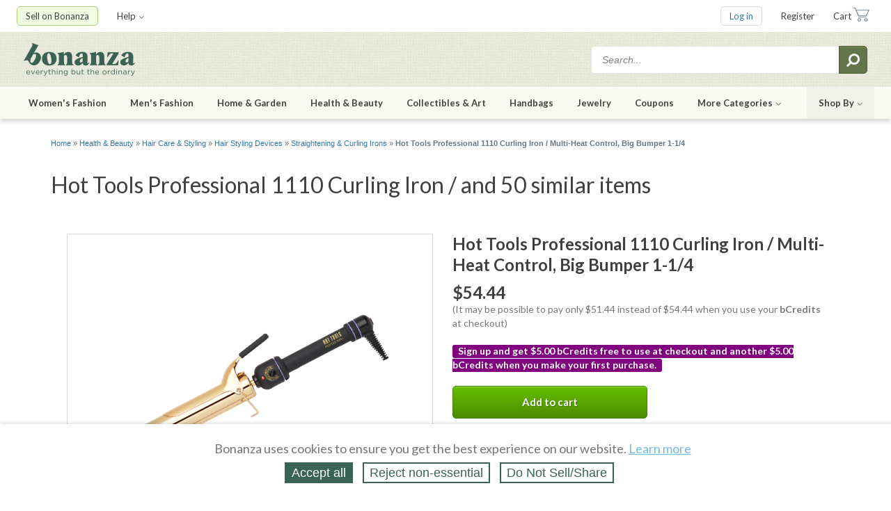

--- FILE ---
content_type: text/html; charset=utf-8
request_url: https://www.bonanza.com/items/like/1324440998/Hot-Tools-Professional-1110-Curling-Iron-Multi-Heat-Control-Big-Bumper-1-1-4
body_size: 28063
content:



<!DOCTYPE html>
<html xmlns="http://www.w3.org/1999/xhtml" lang="en" prefix="fb: http://www.facebook.com/2008/fbml">

  <head>
<title> Hot Tools Professional 1110 Curling Iron / and 50 similar items</title>
  <meta name="description" content="Priced $54.44. You are Buying a Brand New Hot Tools Professional 1102 Curling Iron with Multi-Heat Control, Big Bumper 1-1/4&quot; Product Description Size: 1 1/4&quot; The most advanced professional styling tool ever. Patented Pulse Technology for fast heat-up. Maintai...">


<meta http-equiv="content-type" content="text/html;charset=UTF-8" />

<meta http-equiv="x-ua-compatible" content="IE=Edge"/>

<meta name="google-site-verification" content="IdAYMLfeXNMgeyxn8p4m6ShcrtfsKnpPMHhNst66nBw" />

<meta name="verify-admitad" content="c032480529" />
<link rel="apple-touch-icon" sizes="180x180" href="https://assets.bonanza.com/apple-touch-icon.png" />
<link rel="icon" type="image/png" sizes="32x32" href="https://assets.bonanza.com/favicon-32x32.png" />
<link rel="icon" type="image/png" sizes="16x16" href="https://assets.bonanza.com/favicon-16x16.png" />
<link rel="manifest" href="https://assets.bonanza.com/site.webmanifest" />
<link rel="mask-icon" href="https://assets.bonanza.com/safari-pinned-tab.svg" color="#335749" />


<link rel="canonical" href="https://www.bonanza.com/items/like/1324440998/hot-tools-professional-1110-curling-iron-multi-heat-control-big-bumper-1-1-4" />
<link rel="alternate" href="https://m.bonanza.com/items/like/1324440998/hot-tools-professional-1110-curling-iron-multi-heat-control-big-bumper-1-1-4" media="only screen and (max-width: 640px)" />


<meta name="msapplication-TileColor" content="#335749" />
<meta name="theme-color" content="#ffffff" />


<meta name="csrf-param" content="authenticity_token" />
<meta name="csrf-token" content="BI/kE4NdIxmtTtTvMRnQ7o1IobGR+ykKVnQTNDR7qsSsUoUCrkSiPuAaEHcw04nTzYOeN+bEZ82ofZcgtJv4qA==" />



<link
  rel="search"
  type="application/opensearchdescription+xml"
  title="Bonanza: Search Items"
  href="https://www.bonanza.com/opensearch.xml">


<link rel="canonical" href="https://www.bonanza.com/items/like/1324440998/Hot-Tools-Professional-1110-Curling-Iron-Multi-Heat-Control-Big-Bumper-1-1-4">

<link rel="stylesheet" media="screen, print" href="https://assets.bonanza.com/assets/global_css-9af8c792c4b0065d1f1c9f59df4bd543.gz.css" />
<link rel="stylesheet" media="screen, print" href="https://assets.bonanza.com/assets/similar_items_css-6dc7104191b6b4e41b870c821f78c115.gz.css" />

<link rel="stylesheet" media="screen, print" href="https://assets.bonanza.com/assets/validation_css-8d8a2c6e80caadb971b3d5c9da6877a7.gz.css" /><link rel="stylesheet" media="screen, print" href="https://assets.bonanza.com/assets/items_search_css-abfabbce62e47a8e61a5e08fde6df6f4.gz.css" /><link rel="stylesheet" media="screen, print" href="https://assets.bonanza.com/assets/similar_extra_css-9d720f8978f116c69e2cfebfce7fd9c2.gz.css" /><link rel="stylesheet" media="screen, print" href="https://assets.bonanza.com/assets/respond_css-238d279a39cbac2b8b901b0eb7f06f63.gz.css" /><link rel="stylesheet" media="screen, print" href="https://assets.bonanza.com/assets/sessions_css-6679cd03f087e2147af60db785446134.gz.css" /><link rel="stylesheet" media="screen, print" href="https://assets.bonanza.com/assets/accept_cookies_banner_bonz_css-50a39b7fef2db0ee24a2a301c7cdd13f.gz.css" /><link rel="stylesheet" media="screen" href="//fonts.googleapis.com/css?family=Lato:400,400italic,700,700italic" />






<script>
//<![CDATA[
var BONZ = {
  cookie_domain: '.bonanza.com',
  environment_name: 'production',
  staticAssetHost: 'https://assets.bonanza.com/',
  pusherKey: '3f611e158fd0402f04bb',
  isMobile: false,
  globalLazyJsUrl: 'https://assets.bonanza.com/assets/global_lazy_js-cf9a47d3d6522ec7a9716b08070e8ea6.gz.js',
  globalLazyCssUrl: 'https://assets.bonanza.com/assets/global_lazy_css-67207c468a2f88578d69391864acae32.gz.css',
  printCssUrl: 'https://assets.bonanza.com/assets/print_css-755a519bd3443cbaf02a814ea8a4dab3.gz.css',
  loadedPackages: [],
  loadingPackages: []
};
window.suggestmeyes_loaded = true;
BONZ.globalLoader = {
  callbacks: [],
  run: function() {
    BONZ.globalLoader.run = null;
    BONZ.onGlobalLoaded = function(func) { func(); };

    if (typeof(window.Rollbar) !== "undefined" && typeof(window.Rollbar.configure) === "function") {
      window.Rollbar.configure({ payload: { custom: { globalLoaded: true } } });
    }

    for (var i = 0; i < BONZ.globalLoader.callbacks.length; i++) {
      BONZ.globalLoader.callbacks[i]();
    }
  }
};

BONZ.onGlobalLoaded = function(func) { BONZ.globalLoader.callbacks.push(func); };
window.jQuery = function(func) { BONZ.globalLoader.callbacks.push(function() { $(func); }); };
window.$ = window.jQuery;
BONZ.run = function(fn) { return fn.call(); };
BONZ.wrap = function(fn) { return fn; };
BONZ.packageLoaded = function(packageName) {
  BONZ.loadedPackages.push(packageName);
};
BONZ.packageLoading = function(packageName) {
  BONZ.loadingPackages.push(packageName);
};
BONZ.handleBrokenImage = function(imageEl, itemId, imageURL) {
  if (typeof(BONZ.Application) !== 'undefined') BONZ.Application.handleBrokenImage(imageEl, itemId, imageURL);
};
BONZ.resizeIframe = function(el) {
  $(function() { BONZ.Util.resizeIframe(el); });
};
CKEDITOR_BASEPATH = "https://assets.bonanza.com/scripts/ckeditor/";
BONZ.onGlobalLoaded(function() {
  $(document).ajaxSend(function(e, xhr, options) {
    var token = $("meta[name='csrf-token']").attr("content");

    if (token !== undefined) {
      xhr.setRequestHeader("X-CSRF-Token", token);
    }
  });
});

//]]>
</script>

<script src="https://assets.bonanza.com/assets/global_js-5e457a5129aa7c9f96f772a5d19f0e86.gz.js" crossorigin="anonymous"></script>
<script src="https://assets.bonanza.com/assets/similar_items_js-b1f1afa5cddd9b13e7945b016b87cb5a.gz.js" crossorigin="anonymous"></script>

<script src="https://assets.bonanza.com/assets/validation_js-fc0b5cd997aec3405694f3e9bdad023c.gz.js" crossorigin="anonymous"></script><script src="https://assets.bonanza.com/assets/user_profile_js-e1e23097320921de863a5b1460d8711b.gz.js" crossorigin="anonymous"></script><script src="https://assets.bonanza.com/assets/respond_js-b7184911d31d87dc944ee69d4a5b2170.gz.js" crossorigin="anonymous"></script><script src="https://assets.bonanza.com/assets/sessions_js-4cb2bc6e481a364bdfc35956ea962864.gz.js" crossorigin="anonymous"></script><script src="https://assets.bonanza.com/assets/accept_cookies_banner_js-3129f207f786b19ec4caf78c56e69cc5.gz.js" crossorigin="anonymous"></script>




        <!-- Google Analytics -->
      <script>
      (function(i,s,o,g,r,a,m){i['GoogleAnalyticsObject']=r;i[r]=i[r]||function(){
      (i[r].q=i[r].q||[]).push(arguments)},i[r].l=1*new Date();a=s.createElement(o),
      m=s.getElementsByTagName(o)[0];a.async=1;a.src=g;m.parentNode.insertBefore(a,m)
      })(window,document,'script','//www.google-analytics.com/analytics.js','ga');

      ga("create", "UA-1649289-6", ".bonanza.com");
      ga("set", "anonymizeIp", true);
      ga("set", "dimension1", "similar_items_-_show");
      
      ga("require", "displayfeatures");
      ga("require", "ec"); <!-- must occur after creating the tracker object and before using any enhanced commerce functionality -->



      ga("send", "pageview");
      

      ga(function(tracker) {
        document.cookie = "ga_id=" + tracker.get("clientId") + "; path=/";
      });
      </script>
      <!-- Global site tag (gtag.js) - Google Analytics v4 -->
      <script async src="https://www.googletagmanager.com/gtag/js?id=AW-1040189919"></script>
      <script>
        window.dataLayer = window.dataLayer || [];
        

        function gtag(){dataLayer.push(arguments);}
        gtag('js', new Date());
      
        gtag('config', 'G-G46KDSM8QZ');
        gtag('config', 'AW-1040189919');
        

      </script>
      <script async src="https://www.googletagmanager.com/gtag/js?id=G-G46KDSM8QZ"></script>
      <script>
        window.dataLayer = window.dataLayer || [];
        

        function gtag(){dataLayer.push(arguments);}
        gtag('js', new Date());
        gtag('config', 'G-G46KDSM8QZ');
         
      </script>

      <!-- End Google Analytics -->


<script>
  window.uetq = window.uetq || [];
  window.dataLayer = window.dataLayer || [];
  function gtag(){window.dataLayer.push(arguments);}

  var defaultState = 'reject';

  if (defaultState == 'reject') {
    gtag('consent', 'update', {
      ad_storage: 'denied',
      ad_user_data: 'denied',
      ad_personalization: 'denied',
      analytics_storage: 'denied'
    });

    window.uetq.push('consent', 'default', {
      ad_storage: 'denied',
      ad_user_data: 'denied',
      ad_personalization: 'denied',
      analytics_storage: 'denied'
    });
  } else if (defaultState == 'do_not_sell') {
    gtag('consent', 'update', {
      ad_storage: 'granted',
      ad_user_data: 'denied',
      ad_personalization: 'denied',
      analytics_storage: 'granted'
    });

    window.uetq.push('consent', 'default', {
      ad_storage: 'granted',
      ad_user_data: 'denied',
      ad_personalization: 'denied',
      analytics_storage: 'granted'
    });
  } else {
    gtag('consent', 'default', {
      ad_storage: 'granted',
      ad_user_data: 'granted',
      ad_personalization: 'granted',
      analytics_storage: 'granted'
    });

    window.uetq.push('consent', 'default', {
      ad_storage: 'granted',
      ad_user_data: 'granted',
      ad_personalization: 'granted',
      analytics_storage: 'granted'
    });
  }



</script>

<!-- Google Tag Manager -->
<script>(function(w,d,s,l,i){w[l]=w[l]||[];w[l].push({'gtm.start':
    new Date().getTime(),event:'gtm.js'});var f=d.getElementsByTagName(s)[0],
  j=d.createElement(s),dl=l!='dataLayer'?'&l='+l:'';j.async=true;j.src=
  'https://www.googletagmanager.com/gtm.js?id='+i+dl;f.parentNode.insertBefore(j,f);
})(window,document,'script','dataLayer','GTM-K7ZTHJG');</script>
<!-- End Google Tag Manager -->

  <script async type='text/javascript' src='https://static.klaviyo.com/onsite/js/klaviyo.js?company_id=T6dtgR'></script>
  <script>
    !function(){if(!window.klaviyo){window._klOnsite=window._klOnsite||[];try{window.klaviyo=new Proxy({},{get:function(n,i){return"push"===i?function(){var n;(n=window._klOnsite).push.apply(n,arguments)}:function(){for(var n=arguments.length,o=new Array(n),w=0;w<n;w++)o[w]=arguments[w];var t="function"==typeof o[o.length-1]?o.pop():void 0,e=new Promise((function(n){window._klOnsite.push([i].concat(o,[function(i){t&&t(i),n(i)}]))}));return e}}})}catch(n){window.klaviyo=window.klaviyo||[],window.klaviyo.push=function(){var n;(n=window._klOnsite).push.apply(n,arguments)}}}}();


    
  </script>

  <script>
    (function(){
      var t;
      try {
        t = Intl.DateTimeFormat().resolvedOptions().timeZone
      } catch (e) {}

      var xhr = new XMLHttpRequest();
      xhr.open("POST", "/track", true);
      xhr.setRequestHeader("Content-Type", "application/x-www-form-urlencoded");

      var params = "h=" + encodeURIComponent(window.location.href) +
        "&r=" + encodeURIComponent("Direct") +
        "&u=" + encodeURIComponent("") +
        "&m=" + encodeURIComponent("GET") +
        "&p=" + encodeURIComponent(" Hot Tools Professional 1110 Curling Iron / and 50 similar items") +
        "&pt=" + encodeURIComponent("") +
        "&t=" + encodeURIComponent(t);

      xhr.send(params);

      XMLHttpRequest
    })();
  </script>




</head>

      <body id="similar_items_controller" class="show_body">
      
      <!-- Google Tag Manager (noscript) -->
<noscript><iframe src="https://www.googletagmanager.com/ns.html?id=GTM-K7ZTHJG"
                  height="0" width="0" style="display:none;visibility:hidden"></iframe></noscript>
<!-- End Google Tag Manager (noscript) -->

        

<div id="header" class="">
  
<div class="header_utilities">
  <div class="wrapper">
      <ul class="my_bonanza header_top_level_menu">
          <li class="sell_on_bonanza header_top_level_button_item has_children">
            <a class="link_to_sell_on_bonanza" href="/sell_products_online">Sell on Bonanza</a>

            <div class="header_subnav_menu">
              <ul class="header_secondary_level_menu section">
                <li class="header_secondary_level_menu_item sell_in_one_click"><a href="/users/create_intro_user?key=4v80w50b22A122">Start selling in one click</a></li>
                <li class="header_secondary_level_menu_item"><a href="/booths/my_booth_redirect">Add or edit items</a></li>
                <li class="header_secondary_level_menu_item"><a href="/users/create_intro_user?import_amazon_splash=true&amp;key=4v80w50b22A122">Import from Amazon</a></li>
                <li class="header_secondary_level_menu_item"><a href="/users/create_intro_user?import_ebay_splash=true&amp;key=4v80w50b22A122">Import from eBay</a></li>
                <li class="header_secondary_level_menu_item"><a href="/users/create_intro_user?import_etsy_splash=true&amp;key=4v80w50b22A122">Import from Etsy</a></li>
                <li class="header_secondary_level_menu_item"><a href="/users/create_intro_user?import_shopify_splash=true&amp;key=4v80w50b22A122">Import from Shopify</a></li>
                <li class="header_secondary_level_menu_item"><a href="/users/create_intro_user?import_inventory_splash=true&amp;key=4v80w50b22A122">Import from inventory file</a></li>
                <li class="header_secondary_level_menu_item"><a href="/vercado_webstores">Open a Webstore</a></li>
              </ul>
            </div>
          </li>


        <li class="help header_top_level_menu_item has_children">
          <a href="https://support.bonanza.com/hc/en-us/requests/new">Help<i class="fa fa-angle-down inline_icon"></i></a>

          <div class="header_subnav_menu">
            <div class="header_secondary_level_menu section">
              <form class="header_subnav_menu_search_form" action="/site_help/search" accept-charset="UTF-8" method="get"><input name="utf8" type="hidden" value="&#x2713;" />
                <input class="search_field" placeholder="Search help topics" aria-label="Search help topics" type="text" name="search_form[q]" id="search_form_q" />
                <button name="button" type="submit" title="Submit search" aria-label="Submit search"><i class="fa fa-search inline_icon fa-flip-horizontal"></i></button>
</form>            </div>

            <ul class="header_secondary_level_menu section">
              <li class="header_secondary_level_menu_item">
                <a target="_blank" href="https://support.bonanza.com/hc/en-us">Visit the help center</a>
              </li>
              <li class="header_secondary_level_menu_item">
                <a href="https://support.bonanza.com/hc/en-us/requests/new">Contact support</a>
              </li>
              <li class="header_secondary_level_menu_item">
                <a href="/site_help/seller_success/home">Seller success tips</a>
              </li>
            </ul>

            <ul class="header_secondary_level_menu section">
              <li class="header_secondary_level_menu_item">
                <a href="/blog/selling">Read the Bonanza Selling blog</a>
              </li>
              <li class="header_secondary_level_menu_item">
                <a href="/blog/shopping">Read the Bonanza Shopping blog</a>
              </li>
              <li class="header_secondary_level_menu_item">
                <a href="/site_help/basics/how_bonanza_works">How Bonanza works</a>
              </li>
              <li class="header_secondary_level_menu_item">
                <a href="/community">Ask the community</a>
              </li>
              <li class="header_secondary_level_menu_item">
                <a target="_blank" href="https://support.bonanza.com/hc/en-us/community/topics/200687868-Feature-Requests">Submit an idea</a>
              </li>
            </ul>
          </div>
        </li>
      </ul>

    <ul class="account header_top_level_menu">
      
      


        <li class="log_in header_top_level_button_item"><a class="link_to_login" href="/home/login?return_to=https%3A%2F%2Fwww.bonanza.com%2Fitems%2Flike%2F1324440998%2FHot-Tools-Professional-1110-Curling-Iron-Multi-Heat-Control-Big-Bumper-1-1-4">Log in</a></li>
        <li class="sign_up header_top_level_menu_item"><a href="/users/new">Register</a></li>


        <li class="cart header_top_level_menu_item">

          <a class="link_to_cart" href="/offers/cart_summary">Cart</a>

        </li>
    </ul>
  </div>
</div>

  <div class="header_search">
  <div class="wrapper">
    <a class="bonanza_logo" title="Shop for everything but the ordinary. More than 25,000 sellers offering you a vibrant collection of fashion, collectibles, home decor, and more." href="https://www.bonanza.com/">
    <img alt="Bonanza" data-retina="true" src="https://assets.bonanza.com/images/header/bonanza_logo.png" />
</a>
    
<div id="header_search_box" class="header_search_container">
    <form action="/items_search/search_entry?entry_em=1" accept-charset="UTF-8" method="get"><input name="utf8" type="hidden" value="&#x2713;" />      <input type="hidden" name="q[filter_category_id]" />
      <input type="hidden" name="q[catalog_id]" />
      <input type="hidden" name="q[in_booth_id]" />
      <input value="true" type="hidden" name="q[translate_term]" />
      <input value="0" type="hidden" name="q[shipping_in_price]" />
      <input value="relevancy" type="hidden" name="q[sort_by]" />

      <input class="search_term" aria-label="Search for items" placeholder="Search..." type="text" name="q[search_term]" />
      <button name="button" type="submit" title="Submit search" aria-label="Submit search"><i class="fa fa-search inline_icon fa-flip-horizontal"></i></button>
</form></div>
  </div>
</div>

  

  <div class="header_shopping">
    <div class="wrapper">

      <ul class="header_top_level_menu">

                  <li class="womens_fashion header_top_level_menu_item has_children">
          <a data-short-name="Women" href="/fashion">Women's Fashion</a>
          <div class="header_subnav_menu with_hero_image">
          <div class="col">
            <div class="section">
              <h5>Categories</h5>
              <ul class="header_secondary_level_menu">
                        <li class="header_secondary_level_menu_item">
          <a class="link_to_search" href="https://www.bonanza.com/items/search?q%5Bfilter_category_id%5D=15724">Clothing</a>
        </li>
        <li class="header_secondary_level_menu_item">
          <a class="link_to_search" href="https://www.bonanza.com/items/search?q%5Bfilter_category_id%5D=3034">Shoes</a>
        </li>
        <li class="header_secondary_level_menu_item">
          <a class="link_to_search" href="https://www.bonanza.com/items/search?q%5Bfilter_category_id%5D=4251">Accessories</a>
        </li>
        <li class="header_secondary_level_menu_item">
          <a class="link_to_search" href="https://www.bonanza.com/items/search?q%5Bfilter_category_id%5D=182047">Vintage</a>
        </li>
        <li class="header_secondary_level_menu_item">
          <a class="link_to_search" href="https://www.bonanza.com/items/search?q%5Bfilter_category_id%5D=3259">Formal &amp; Wedding</a>
        </li>

              </ul>
          </div>
            <div class="section">
              <h5>Deals</h5>
              <ul class="header_secondary_level_menu">
                        <li class="header_secondary_level_menu_item">
          <a class="link_to_search" href="https://www.bonanza.com/items/search?q%5Bfilter_category_id%5D%5B%5D=15724&amp;q%5Bfilter_category_id%5D%5B%5D=3034&amp;q%5Bfilter_category_id%5D%5B%5D=4251&amp;q%5Bfilter_category_id%5D%5B%5D=155184&amp;q%5Bmax_price%5D=99.99"><i class="fa fa-tags inline_icon"></i>Under $100</a>
        </li>
        <li class="header_secondary_level_menu_item">
          <a class="link_to_search" href="https://www.bonanza.com/items/search?q%5Bfilter_category_id%5D%5B%5D=15724&amp;q%5Bfilter_category_id%5D%5B%5D=3034&amp;q%5Bfilter_category_id%5D%5B%5D=4251&amp;q%5Bfilter_category_id%5D%5B%5D=155184&amp;q%5Bmax_price%5D=49.99"><i class="fa fa-tags inline_icon"></i>Under $50</a>
        </li>

              </ul>
            </div>
<a class="header_subnav_menu_button" href="/fashion">Shop all Fashion</a></div>          <div class="col">
            <div class="section">
              <h5>Top Brands</h5>
              <ul class="header_secondary_level_menu">
                        <li class="header_secondary_level_menu_item">
          <a class="link_to_search" href="https://www.bonanza.com/items/search?q%5Bfilter_category_id%5D%5B%5D=15724&amp;q%5Bfilter_category_id%5D%5B%5D=3034&amp;q%5Bfilter_category_id%5D%5B%5D=4251&amp;q%5Bfilter_category_id%5D%5B%5D=155184&amp;q%5Bsearch_term%5D=anthropologie&amp;q%5Bshipping_in_price%5D=1&amp;q%5Btranslate_term%5D=true">Anthropologie</a>
        </li>
        <li class="header_secondary_level_menu_item">
          <a class="link_to_search" href="https://www.bonanza.com/items/search?q%5Bfilter_category_id%5D%5B%5D=15724&amp;q%5Bfilter_category_id%5D%5B%5D=3034&amp;q%5Bfilter_category_id%5D%5B%5D=4251&amp;q%5Bfilter_category_id%5D%5B%5D=155184&amp;q%5Bsearch_term%5D=ann+taylor&amp;q%5Bshipping_in_price%5D=1&amp;q%5Btranslate_term%5D=true">Ann Taylor</a>
        </li>
        <li class="header_secondary_level_menu_item">
          <a class="link_to_search" href="https://www.bonanza.com/items/search?q%5Bfilter_category_id%5D%5B%5D=15724&amp;q%5Bfilter_category_id%5D%5B%5D=3034&amp;q%5Bfilter_category_id%5D%5B%5D=4251&amp;q%5Bfilter_category_id%5D%5B%5D=155184&amp;q%5Bsearch_term%5D=banana+republic&amp;q%5Bshipping_in_price%5D=1&amp;q%5Btranslate_term%5D=true">Banana Republic</a>
        </li>
        <li class="header_secondary_level_menu_item">
          <a class="link_to_search" href="https://www.bonanza.com/items/search?q%5Bfilter_category_id%5D%5B%5D=15724&amp;q%5Bfilter_category_id%5D%5B%5D=3034&amp;q%5Bfilter_category_id%5D%5B%5D=4251&amp;q%5Bfilter_category_id%5D%5B%5D=155184&amp;q%5Bsearch_term%5D=calvin+klein&amp;q%5Bshipping_in_price%5D=1&amp;q%5Btranslate_term%5D=true">Calvin Klein</a>
        </li>
        <li class="header_secondary_level_menu_item">
          <a class="link_to_search" href="https://www.bonanza.com/items/search?q%5Bfilter_category_id%5D%5B%5D=15724&amp;q%5Bfilter_category_id%5D%5B%5D=3034&amp;q%5Bfilter_category_id%5D%5B%5D=4251&amp;q%5Bfilter_category_id%5D%5B%5D=155184&amp;q%5Bsearch_term%5D=the+gap&amp;q%5Bshipping_in_price%5D=1&amp;q%5Btranslate_term%5D=true">Gap</a>
        </li>
        <li class="header_secondary_level_menu_item">
          <a class="link_to_search" href="https://www.bonanza.com/items/search?q%5Bfilter_category_id%5D%5B%5D=15724&amp;q%5Bfilter_category_id%5D%5B%5D=3034&amp;q%5Bfilter_category_id%5D%5B%5D=4251&amp;q%5Bfilter_category_id%5D%5B%5D=155184&amp;q%5Bsearch_term%5D=j+crew&amp;q%5Bshipping_in_price%5D=1&amp;q%5Btranslate_term%5D=true">J. Crew</a>
        </li>
        <li class="header_secondary_level_menu_item">
          <a class="link_to_search" href="https://www.bonanza.com/items/search?q%5Bfilter_category_id%5D%5B%5D=15724&amp;q%5Bfilter_category_id%5D%5B%5D=3034&amp;q%5Bfilter_category_id%5D%5B%5D=4251&amp;q%5Bfilter_category_id%5D%5B%5D=155184&amp;q%5Bsearch_term%5D=lululemon&amp;q%5Bshipping_in_price%5D=1&amp;q%5Btranslate_term%5D=true">Lululemon</a>
        </li>
        <li class="header_secondary_level_menu_item">
          <a class="link_to_search" href="https://www.bonanza.com/items/search?q%5Bfilter_category_id%5D%5B%5D=15724&amp;q%5Bfilter_category_id%5D%5B%5D=3034&amp;q%5Bfilter_category_id%5D%5B%5D=4251&amp;q%5Bfilter_category_id%5D%5B%5D=155184&amp;q%5Bsearch_term%5D=michael+kors&amp;q%5Bshipping_in_price%5D=1&amp;q%5Btranslate_term%5D=true">Michael Kors</a>
        </li>
        <li class="header_secondary_level_menu_item">
          <a class="link_to_search" href="https://www.bonanza.com/items/search?q%5Bfilter_category_id%5D%5B%5D=15724&amp;q%5Bfilter_category_id%5D%5B%5D=3034&amp;q%5Bfilter_category_id%5D%5B%5D=4251&amp;q%5Bfilter_category_id%5D%5B%5D=155184&amp;q%5Bsearch_term%5D=nike+women&amp;q%5Bshipping_in_price%5D=1&amp;q%5Btranslate_term%5D=true">Nike</a>
        </li>
        <li class="header_secondary_level_menu_item">
          <a class="link_to_search" href="https://www.bonanza.com/items/search?q%5Bfilter_category_id%5D%5B%5D=15724&amp;q%5Bfilter_category_id%5D%5B%5D=3034&amp;q%5Bfilter_category_id%5D%5B%5D=4251&amp;q%5Bfilter_category_id%5D%5B%5D=155184&amp;q%5Bsearch_term%5D=ralph+lauren&amp;q%5Bshipping_in_price%5D=1&amp;q%5Btranslate_term%5D=true">Ralph Lauren</a>
        </li>

              </ul>
            </div>
            
          </div>
          </div>
        </li>

                  <li class="mens_fashion header_top_level_menu_item has_children">
          <a data-short-name="Men" href="/fashion">Men's Fashion</a>
          <div class="header_subnav_menu with_hero_image">
          <div class="col">
            <div class="section">
              <h5>Categories</h5>
              <ul class="header_secondary_level_menu">
                        <li class="header_secondary_level_menu_item">
          <a class="link_to_search" href="https://www.bonanza.com/items/search?q%5Bfilter_category_id%5D=1059">Clothing</a>
        </li>
        <li class="header_secondary_level_menu_item">
          <a class="link_to_search" href="https://www.bonanza.com/items/search?q%5Bfilter_category_id%5D=93427">Shoes</a>
        </li>
        <li class="header_secondary_level_menu_item">
          <a class="link_to_search" href="https://www.bonanza.com/items/search?q%5Bfilter_category_id%5D=4250">Accessories</a>
        </li>
        <li class="header_secondary_level_menu_item">
          <a class="link_to_search" href="https://www.bonanza.com/items/search?q%5Bfilter_category_id%5D=175759">Vintage</a>
        </li>
        <li class="header_secondary_level_menu_item">
          <a class="link_to_search" href="https://www.bonanza.com/items/search?q%5Bfilter_category_id%5D=105508">Formal &amp; Wedding</a>
        </li>

              </ul>
          </div>
            <div class="section">
              <h5>Deals</h5>
              <ul class="header_secondary_level_menu">
                        <li class="header_secondary_level_menu_item">
          <a class="link_to_search" href="https://www.bonanza.com/items/search?q%5Bfilter_category_id%5D%5B%5D=1059&amp;q%5Bfilter_category_id%5D%5B%5D=93427&amp;q%5Bfilter_category_id%5D%5B%5D=4250&amp;q%5Bfilter_category_id%5D%5B%5D=155184&amp;q%5Bmax_price%5D=99.99"><i class="fa fa-tags inline_icon"></i>Under $100</a>
        </li>
        <li class="header_secondary_level_menu_item">
          <a class="link_to_search" href="https://www.bonanza.com/items/search?q%5Bfilter_category_id%5D%5B%5D=1059&amp;q%5Bfilter_category_id%5D%5B%5D=93427&amp;q%5Bfilter_category_id%5D%5B%5D=4250&amp;q%5Bfilter_category_id%5D%5B%5D=155184&amp;q%5Bmax_price%5D=49.99"><i class="fa fa-tags inline_icon"></i>Under $50</a>
        </li>

              </ul>
            </div>
<a class="header_subnav_menu_button" href="/fashion">Shop all Fashion</a></div>          <div class="col">
            <div class="section">
              <h5>Top Brands</h5>
              <ul class="header_secondary_level_menu">
                        <li class="header_secondary_level_menu_item">
          <a class="link_to_search" href="https://www.bonanza.com/items/search?q%5Bfilter_category_id%5D%5B%5D=1059&amp;q%5Bfilter_category_id%5D%5B%5D=93427&amp;q%5Bfilter_category_id%5D%5B%5D=4250&amp;q%5Bfilter_category_id%5D%5B%5D=155184&amp;q%5Bsearch_term%5D=american+eagle&amp;q%5Bshipping_in_price%5D=1&amp;q%5Btranslate_term%5D=true">American Eagle</a>
        </li>
        <li class="header_secondary_level_menu_item">
          <a class="link_to_search" href="https://www.bonanza.com/items/search?q%5Bfilter_category_id%5D%5B%5D=1059&amp;q%5Bfilter_category_id%5D%5B%5D=93427&amp;q%5Bfilter_category_id%5D%5B%5D=4250&amp;q%5Bfilter_category_id%5D%5B%5D=155184&amp;q%5Bsearch_term%5D=banana+republic&amp;q%5Bshipping_in_price%5D=1&amp;q%5Btranslate_term%5D=true">Banana Republic</a>
        </li>
        <li class="header_secondary_level_menu_item">
          <a class="link_to_search" href="https://www.bonanza.com/items/search?q%5Bfilter_category_id%5D%5B%5D=1059&amp;q%5Bfilter_category_id%5D%5B%5D=93427&amp;q%5Bfilter_category_id%5D%5B%5D=4250&amp;q%5Bfilter_category_id%5D%5B%5D=155184&amp;q%5Bsearch_term%5D=brooks+brothers&amp;q%5Bshipping_in_price%5D=1&amp;q%5Btranslate_term%5D=true">Brooks Brothers</a>
        </li>
        <li class="header_secondary_level_menu_item">
          <a class="link_to_search" href="https://www.bonanza.com/items/search?q%5Bfilter_category_id%5D%5B%5D=1059&amp;q%5Bfilter_category_id%5D%5B%5D=93427&amp;q%5Bfilter_category_id%5D%5B%5D=4250&amp;q%5Bfilter_category_id%5D%5B%5D=155184&amp;q%5Bsearch_term%5D=calvin+klein&amp;q%5Bshipping_in_price%5D=1&amp;q%5Btranslate_term%5D=true">Calvin Klein</a>
        </li>
        <li class="header_secondary_level_menu_item">
          <a class="link_to_search" href="https://www.bonanza.com/items/search?q%5Bfilter_category_id%5D%5B%5D=1059&amp;q%5Bfilter_category_id%5D%5B%5D=93427&amp;q%5Bfilter_category_id%5D%5B%5D=4250&amp;q%5Bfilter_category_id%5D%5B%5D=155184&amp;q%5Bsearch_term%5D=the+gap&amp;q%5Bshipping_in_price%5D=1&amp;q%5Btranslate_term%5D=true">Gap</a>
        </li>
        <li class="header_secondary_level_menu_item">
          <a class="link_to_search" href="https://www.bonanza.com/items/search?q%5Bfilter_category_id%5D%5B%5D=1059&amp;q%5Bfilter_category_id%5D%5B%5D=93427&amp;q%5Bfilter_category_id%5D%5B%5D=4250&amp;q%5Bfilter_category_id%5D%5B%5D=155184&amp;q%5Bsearch_term%5D=j+crew&amp;q%5Bshipping_in_price%5D=1&amp;q%5Btranslate_term%5D=true">J. Crew</a>
        </li>
        <li class="header_secondary_level_menu_item">
          <a class="link_to_search" href="https://www.bonanza.com/items/search?q%5Bfilter_category_id%5D%5B%5D=1059&amp;q%5Bfilter_category_id%5D%5B%5D=93427&amp;q%5Bfilter_category_id%5D%5B%5D=4250&amp;q%5Bfilter_category_id%5D%5B%5D=155184&amp;q%5Bsearch_term%5D=levis&amp;q%5Bshipping_in_price%5D=1&amp;q%5Btranslate_term%5D=true">Levi's</a>
        </li>
        <li class="header_secondary_level_menu_item">
          <a class="link_to_search" href="https://www.bonanza.com/items/search?q%5Bfilter_category_id%5D%5B%5D=1059&amp;q%5Bfilter_category_id%5D%5B%5D=93427&amp;q%5Bfilter_category_id%5D%5B%5D=4250&amp;q%5Bfilter_category_id%5D%5B%5D=155184&amp;q%5Bsearch_term%5D=nike+men&amp;q%5Bshipping_in_price%5D=1&amp;q%5Btranslate_term%5D=true">Nike</a>
        </li>
        <li class="header_secondary_level_menu_item">
          <a class="link_to_search" href="https://www.bonanza.com/items/search?q%5Bfilter_category_id%5D%5B%5D=1059&amp;q%5Bfilter_category_id%5D%5B%5D=93427&amp;q%5Bfilter_category_id%5D%5B%5D=4250&amp;q%5Bfilter_category_id%5D%5B%5D=155184&amp;q%5Bsearch_term%5D=ralph+lauren&amp;q%5Bshipping_in_price%5D=1&amp;q%5Btranslate_term%5D=true">Ralph Lauren</a>
        </li>

              </ul>
            </div>
            
          </div>
          </div>
        </li>

                  <li class="home_and_garden header_top_level_menu_item has_children">
          <a data-short-name="Home" href="/home___garden">Home &amp; Garden</a>
          <div class="header_subnav_menu with_hero_image">
          <div class="col">
            <div class="section">
              <h5>Categories</h5>
              <ul class="header_secondary_level_menu">
                        <li class="header_secondary_level_menu_item">
          <a class="link_to_search" href="https://www.bonanza.com/items/search?q%5Bfilter_category_id%5D=26677">Bath</a>
        </li>
        <li class="header_secondary_level_menu_item">
          <a class="link_to_search" href="https://www.bonanza.com/items/search?q%5Bfilter_category_id%5D=20444">Bedding</a>
        </li>
        <li class="header_secondary_level_menu_item">
          <a class="link_to_search" href="https://www.bonanza.com/items/search?q%5Bfilter_category_id%5D=3197">Furniture</a>
        </li>
        <li class="header_secondary_level_menu_item">
          <a class="link_to_search" href="https://www.bonanza.com/items/search?q%5Bfilter_category_id%5D=10033">Home Decor</a>
        </li>
        <li class="header_secondary_level_menu_item">
          <a class="link_to_search" href="https://www.bonanza.com/items/search?q%5Bfilter_category_id%5D=159907">Home Improvement</a>
        </li>
        <li class="header_secondary_level_menu_item">
          <a class="link_to_search" href="https://www.bonanza.com/items/search?q%5Bfilter_category_id%5D=20625">Kitchen &amp; Dining</a>
        </li>
        <li class="header_secondary_level_menu_item">
          <a class="link_to_search" href="https://www.bonanza.com/items/search?q%5Bfilter_category_id%5D=20697">Lamps &amp; Ceiling Fans</a>
        </li>
        <li class="header_secondary_level_menu_item">
          <a class="link_to_search" href="https://www.bonanza.com/items/search?q%5Bfilter_category_id%5D=159912">Yard, Garden &amp; Outdoor</a>
        </li>

              </ul>
          </div>
<a class="header_subnav_menu_button" href="/home___garden">Shop all Home &amp; Garden</a></div>          <div class="col">
            <div class="section">
              <h5>Top Brands</h5>
              <ul class="header_secondary_level_menu">
                        <li class="header_secondary_level_menu_item">
          <a class="link_to_search" href="https://www.bonanza.com/items/search?q%5Bsearch_term%5D=craftsman&amp;q%5Bshipping_in_price%5D=1&amp;q%5Btranslate_term%5D=true">Craftsman</a>
        </li>
        <li class="header_secondary_level_menu_item">
          <a class="link_to_search" href="https://www.bonanza.com/items/search?q%5Bsearch_term%5D=cuisinart&amp;q%5Bshipping_in_price%5D=1&amp;q%5Btranslate_term%5D=true">Cuisinart</a>
        </li>
        <li class="header_secondary_level_menu_item">
          <a class="link_to_search" href="https://www.bonanza.com/items/search?q%5Bsearch_term%5D=dewalt&amp;q%5Bshipping_in_price%5D=1&amp;q%5Btranslate_term%5D=true">DeWalt</a>
        </li>
        <li class="header_secondary_level_menu_item">
          <a class="link_to_search" href="https://www.bonanza.com/items/search?q%5Bsearch_term%5D=dyson&amp;q%5Bshipping_in_price%5D=1&amp;q%5Btranslate_term%5D=true">Dyson</a>
        </li>
        <li class="header_secondary_level_menu_item">
          <a class="link_to_search" href="https://www.bonanza.com/items/search?q%5Bsearch_term%5D=keurig&amp;q%5Bshipping_in_price%5D=1&amp;q%5Btranslate_term%5D=true">Keurig</a>
        </li>
        <li class="header_secondary_level_menu_item">
          <a class="link_to_search" href="https://www.bonanza.com/items/search?q%5Bsearch_term%5D=kitchenaid&amp;q%5Bshipping_in_price%5D=1&amp;q%5Btranslate_term%5D=true">KitchenAid</a>
        </li>
        <li class="header_secondary_level_menu_item">
          <a class="link_to_search" href="https://www.bonanza.com/items/search?q%5Bsearch_term%5D=kohler&amp;q%5Bshipping_in_price%5D=1&amp;q%5Btranslate_term%5D=true">Kohler</a>
        </li>
        <li class="header_secondary_level_menu_item">
          <a class="link_to_search" href="https://www.bonanza.com/items/search?q%5Bsearch_term%5D=lenox&amp;q%5Bshipping_in_price%5D=1&amp;q%5Btranslate_term%5D=true">Lenox</a>
        </li>

              </ul>
            </div>
            
          </div>
          </div>
        </li>

                  <li class="health_and_beauty header_top_level_menu_item has_children">
          <a data-short-name="Beauty" href="/health___beauty">Health &amp; Beauty</a>
          <div class="header_subnav_menu with_hero_image">
          <div class="col">
            <div class="section">
              <h5>Categories</h5>
              <ul class="header_secondary_level_menu">
                        <li class="header_secondary_level_menu_item">
          <a class="link_to_search" href="https://www.bonanza.com/items/search?q%5Bfilter_category_id%5D=11838">Bath &amp; Body</a>
        </li>
        <li class="header_secondary_level_menu_item">
          <a class="link_to_search" href="https://www.bonanza.com/items/search?q%5Bfilter_category_id%5D=19259">Dietary Supplements</a>
        </li>
        <li class="header_secondary_level_menu_item">
          <a class="link_to_search" href="https://www.bonanza.com/items/search?q%5Bfilter_category_id%5D=26396">Fragrances</a>
        </li>
        <li class="header_secondary_level_menu_item">
          <a class="link_to_search" href="https://www.bonanza.com/items/search?q%5Bfilter_category_id%5D=11854">Hair Care</a>
        </li>
        <li class="header_secondary_level_menu_item">
          <a class="link_to_search" href="https://www.bonanza.com/items/search?q%5Bfilter_category_id%5D=67588">Health Care</a>
        </li>
        <li class="header_secondary_level_menu_item">
          <a class="link_to_search" href="https://www.bonanza.com/items/search?q%5Bfilter_category_id%5D=31786">Makeup</a>
        </li>
        <li class="header_secondary_level_menu_item">
          <a class="link_to_search" href="https://www.bonanza.com/items/search?q%5Bfilter_category_id%5D=47945">Nail Care</a>
        </li>
        <li class="header_secondary_level_menu_item">
          <a class="link_to_search" href="https://www.bonanza.com/items/search?q%5Bfilter_category_id%5D=11863">Skin Care</a>
        </li>
        <li class="header_secondary_level_menu_item">
          <a class="link_to_search" href="https://www.bonanza.com/items/search?q%5Bfilter_category_id%5D=31414">Vision Care</a>
        </li>

              </ul>
          </div>
<a class="header_subnav_menu_button" href="/health___beauty">Shop all Health &amp; Beauty</a></div>          <div class="col">
            <div class="section">
              <h5>Top Brands</h5>
              <ul class="header_secondary_level_menu">
                        <li class="header_secondary_level_menu_item">
          <a class="link_to_search" href="https://www.bonanza.com/items/search?q%5Bfilter_category_id%5D=26395&amp;q%5Bsearch_term%5D=avon&amp;q%5Bshipping_in_price%5D=1&amp;q%5Btranslate_term%5D=true">Avon</a>
        </li>
        <li class="header_secondary_level_menu_item">
          <a class="link_to_search" href="https://www.bonanza.com/items/search?q%5Bfilter_category_id%5D=26395&amp;q%5Bsearch_term%5D=clinique&amp;q%5Bshipping_in_price%5D=1&amp;q%5Btranslate_term%5D=true">Clinique</a>
        </li>
        <li class="header_secondary_level_menu_item">
          <a class="link_to_search" href="https://www.bonanza.com/items/search?q%5Bfilter_category_id%5D=26395&amp;q%5Bsearch_term%5D=dove&amp;q%5Bshipping_in_price%5D=1&amp;q%5Btranslate_term%5D=true">Dove</a>
        </li>
        <li class="header_secondary_level_menu_item">
          <a class="link_to_search" href="https://www.bonanza.com/items/search?q%5Bfilter_category_id%5D=26395&amp;q%5Bsearch_term%5D=estee+lauder&amp;q%5Bshipping_in_price%5D=1&amp;q%5Btranslate_term%5D=true">Estee Lauder</a>
        </li>
        <li class="header_secondary_level_menu_item">
          <a class="link_to_search" href="https://www.bonanza.com/items/search?q%5Bfilter_category_id%5D=26395&amp;q%5Bsearch_term%5D=lancome&amp;q%5Bshipping_in_price%5D=1&amp;q%5Btranslate_term%5D=true">Lanc&ocirc;me</a>
        </li>
        <li class="header_secondary_level_menu_item">
          <a class="link_to_search" href="https://www.bonanza.com/items/search?q%5Bfilter_category_id%5D=26395&amp;q%5Bsearch_term%5D=loreal&amp;q%5Bshipping_in_price%5D=1&amp;q%5Btranslate_term%5D=true">L&rsquo;Oreal</a>
        </li>
        <li class="header_secondary_level_menu_item">
          <a class="link_to_search" href="https://www.bonanza.com/items/search?q%5Bfilter_category_id%5D=26395&amp;q%5Bsearch_term%5D=maybelline&amp;q%5Bshipping_in_price%5D=1&amp;q%5Btranslate_term%5D=true">Maybelline</a>
        </li>
        <li class="header_secondary_level_menu_item">
          <a class="link_to_search" href="https://www.bonanza.com/items/search?q%5Bfilter_category_id%5D=26395&amp;q%5Bsearch_term%5D=neutrogena&amp;q%5Bshipping_in_price%5D=1&amp;q%5Btranslate_term%5D=true">Neutrogena</a>
        </li>
        <li class="header_secondary_level_menu_item">
          <a class="link_to_search" href="https://www.bonanza.com/items/search?q%5Bfilter_category_id%5D=26395&amp;q%5Bsearch_term%5D=olay&amp;q%5Bshipping_in_price%5D=1&amp;q%5Btranslate_term%5D=true">Olay</a>
        </li>

              </ul>
            </div>
            
          </div>
          </div>
        </li>

                  <li class="collectibles header_top_level_menu_item has_children">
          <a data-short-name="Collectibles" href="/collectibles">Collectibles &amp; Art</a>
          <div class="header_subnav_menu with_hero_image single_column">
          <div class="col">
            <div class="section">
              <h5>Categories</h5>
              <ul class="header_secondary_level_menu">
                        <li class="header_secondary_level_menu_item">
          <a href="/art">Art</a>
        </li>
        <li class="header_secondary_level_menu_item">
          <a href="/collectibles">Collectibles</a>
        </li>
        <li class="header_secondary_level_menu_item">
          <a href="/antiques">Antiques</a>
        </li>
        <li class="header_secondary_level_menu_item">
          <a href="/crafts">Crafts</a>
        </li>
        <li class="header_secondary_level_menu_item">
          <a href="/Coins___Paper_Money">Coins &amp; Paper Money</a>
        </li>
        <li class="header_secondary_level_menu_item">
          <a href="/entertainment_memorabilia">Entertainment Memorabilia</a>
        </li>
        <li class="header_secondary_level_menu_item">
          <a href="/Pottery___Glass">Pottery &amp; Glass</a>
        </li>
        <li class="header_secondary_level_menu_item">
          <a href="/sports_mem__cards___fan_shop">Sports Memorabilia</a>
        </li>
        <li class="header_secondary_level_menu_item">
          <a href="/Stamps">Stamps</a>
        </li>

              </ul>
          </div>
<a class="header_subnav_menu_button" href="/collectibles">Shop all Collectibles</a></div>          </div>
        </li>

                  <li class="handbags header_top_level_menu_item has_children">
          <a class="link_to_search" href="https://www.bonanza.com/items/search?q%5Bfilter_category_id%5D=169291">Handbags</a>
          <div class="header_subnav_menu with_hero_image single_column">
          <div class="col">
            <div class="section">
              <h5>Top Brands</h5>
              <ul class="header_secondary_level_menu">
                        <li class="header_secondary_level_menu_item">
          <a class="link_to_search" href="https://www.bonanza.com/items/search?q%5Bfilter_category_id%5D=169291&amp;q%5Bsearch_term%5D=ann+taylor&amp;q%5Bshipping_in_price%5D=1&amp;q%5Btranslate_term%5D=true">Ann Taylor</a>
        </li>
        <li class="header_secondary_level_menu_item">
          <a class="link_to_search" href="https://www.bonanza.com/items/search?q%5Bfilter_category_id%5D=169291&amp;q%5Bsearch_term%5D=coach&amp;q%5Bshipping_in_price%5D=1&amp;q%5Btranslate_term%5D=true">Coach</a>
        </li>
        <li class="header_secondary_level_menu_item">
          <a class="link_to_search" href="https://www.bonanza.com/items/search?q%5Bfilter_category_id%5D=169291&amp;q%5Bsearch_term%5D=fossil&amp;q%5Bshipping_in_price%5D=1&amp;q%5Btranslate_term%5D=true">Fossil</a>
        </li>
        <li class="header_secondary_level_menu_item">
          <a class="link_to_search" href="https://www.bonanza.com/items/search?q%5Bfilter_category_id%5D=169291&amp;q%5Bsearch_term%5D=kate+spade&amp;q%5Bshipping_in_price%5D=1&amp;q%5Btranslate_term%5D=true">Kate Spade</a>
        </li>
        <li class="header_secondary_level_menu_item">
          <a class="link_to_search" href="https://www.bonanza.com/items/search?q%5Bfilter_category_id%5D=169291&amp;q%5Bsearch_term%5D=lancome&amp;q%5Bshipping_in_price%5D=1&amp;q%5Btranslate_term%5D=true">Louis Vuitton</a>
        </li>
        <li class="header_secondary_level_menu_item">
          <a class="link_to_search" href="https://www.bonanza.com/items/search?q%5Bfilter_category_id%5D=169291&amp;q%5Bsearch_term%5D=michael+kors&amp;q%5Bshipping_in_price%5D=1&amp;q%5Btranslate_term%5D=true">Michael Kors</a>
        </li>
        <li class="header_secondary_level_menu_item">
          <a class="link_to_search" href="https://www.bonanza.com/items/search?q%5Bfilter_category_id%5D=169291&amp;q%5Bsearch_term%5D=vera+bradley&amp;q%5Bshipping_in_price%5D=1&amp;q%5Btranslate_term%5D=true">Vera Bradley</a>
        </li>

              </ul>
            </div>
            <a class="header_subnav_menu_button link_to_search" href="https://www.bonanza.com/items/search?q%5Bfilter_category_id%5D=169291">Shop all Handbags</a>
          </div>
          </div>
        </li>

                  <li class="jewelry header_top_level_menu_item has_children">
          <a href="/jewelry___watches">Jewelry</a>
          <div class="header_subnav_menu with_hero_image single_column">
          <div class="col">
            <div class="section">
              <h5>Categories</h5>
              <ul class="header_secondary_level_menu">
                        <li class="header_secondary_level_menu_item">
          <a class="link_to_search" href="https://www.bonanza.com/items/search?q%5Bfilter_category_id%5D=10968">Fashion Jewelry</a>
        </li>
        <li class="header_secondary_level_menu_item">
          <a class="link_to_search" href="https://www.bonanza.com/items/search?q%5Bfilter_category_id%5D=4196">Fine Jewelry</a>
        </li>
        <li class="header_secondary_level_menu_item">
          <a class="link_to_search" href="https://www.bonanza.com/items/search?q%5Bfilter_category_id%5D=110633">Handcrafted Jewelry</a>
        </li>
        <li class="header_secondary_level_menu_item">
          <a class="link_to_search" href="https://www.bonanza.com/items/search?q%5Bfilter_category_id%5D=48579">Vintage Jewelry</a>
        </li>
        <li class="header_secondary_level_menu_item">
          <a class="link_to_search" href="https://www.bonanza.com/items/search?q%5Bfilter_category_id%5D=91427">Wedding Jewelry</a>
        </li>
        <li class="header_secondary_level_menu_item">
          <a class="link_to_search" href="https://www.bonanza.com/items/search?q%5Bfilter_category_id%5D=260324">Watches</a>
        </li>

              </ul>
          </div>
<a class="header_subnav_menu_button" href="/jewelry___watches">Shop all Jewelry</a></div>          </div>
        </li>

          <li class="coupons header_top_level_menu_item"><a href="https://www.bonanza.com/coupons">Coupons</a></li>
                            <li class="more_categories header_top_level_menu_item has_children">
          <a class="link_to_more_categories" data-short-name="More&lt;i class=&quot;fa fa-angle-down inline_icon&quot;&gt;&lt;/i&gt;" href="/categories">More Categories<i class="fa fa-angle-down inline_icon"></i></a>
          <div class="header_subnav_menu more_categories">
          <div class="col">
            <div class="section">
              <ul class="header_secondary_level_menu">
                        <li class="header_secondary_level_menu_item">
          <a class="link_to_search" href="https://www.bonanza.com/items/search?q%5Bfilter_category_id%5D=2984">Baby</a>
        </li>
        <li class="header_secondary_level_menu_item">
          <a href="/Books___Magazines">Books</a>
        </li>
        <li class="header_secondary_level_menu_item">
          <a class="link_to_search" href="https://www.bonanza.com/items/search?q%5Bfilter_category_id%5D=12576">Business &amp; Industrial</a>
        </li>
        <li class="header_secondary_level_menu_item">
          <a class="link_to_search" href="https://www.bonanza.com/items/search?q%5Bfilter_category_id%5D=625"><span class="translation_missing" title="translation missing: en.header.shopping.more_categories.cameras_and_photos">Cameras And Photos</span></a>
        </li>
        <li class="header_secondary_level_menu_item">
          <a class="link_to_search" href="https://www.bonanza.com/items/search?q%5Bfilter_category_id%5D=15032">Cell Phones &amp; Accessories</a>
        </li>
        <li class="header_secondary_level_menu_item">
          <a class="link_to_search" href="https://www.bonanza.com/items/search?q%5Bfilter_category_id%5D=58058">Computers &amp; Tablets</a>
        </li>
        <li class="header_secondary_level_menu_item">
          <a class="link_to_search" href="https://www.bonanza.com/items/search?q%5Bfilter_category_id%5D=293">Consumer Electronics</a>
        </li>
        <li class="header_secondary_level_menu_item">
          <a class="link_to_search" href="https://www.bonanza.com/items/search?q%5Bfilter_category_id%5D=999000">Digital Goods</a>
        </li>
        <li class="header_secondary_level_menu_item">
          <a class="link_to_search" href="https://www.bonanza.com/items/search?q%5Bfilter_category_id%5D=237">Dolls &amp; Bears</a>
        </li>
        <li class="header_secondary_level_menu_item">
          <a href="/Movies___TV">Movies &amp; TV</a>
        </li>
        <li class="header_secondary_level_menu_item">
          <a class="link_to_search" href="https://www.bonanza.com/items/search?q%5Bfilter_category_id%5D=99">Everything Else</a>
        </li>

              </ul>
<a class="header_subnav_menu_button" href="/categories">Shop all Categories</a>            </div>
          </div>
          <div class="col">
            <div class="section">
              <ul class="header_secondary_level_menu">
                        <li class="header_secondary_level_menu_item">
          <a href="/Music">Music</a>
        </li>
        <li class="header_secondary_level_menu_item">
          <a class="link_to_search" href="https://www.bonanza.com/items/search?q%5Bfilter_category_id%5D=619">Musical Instruments &amp; Gear</a>
        </li>
        <li class="header_secondary_level_menu_item">
          <a class="link_to_search" href="https://www.bonanza.com/items/search?q%5Bfilter_category_id%5D=6028">Parts &amp; Accessories</a>
        </li>
        <li class="header_secondary_level_menu_item">
          <a class="link_to_search" href="https://www.bonanza.com/items/search?q%5Bfilter_category_id%5D=1281">Pet Supplies</a>
        </li>
        <li class="header_secondary_level_menu_item">
          <a class="link_to_search" href="https://www.bonanza.com/items/search?q%5Bfilter_category_id%5D=316">Specialty Services</a>
        </li>
        <li class="header_secondary_level_menu_item">
          <a href="/sporting_goods">Sporting Goods</a>
        </li>
        <li class="header_secondary_level_menu_item">
          <a class="link_to_search" href="https://www.bonanza.com/items/search?q%5Bfilter_category_id%5D=1305">Tickets &amp; Experiences</a>
        </li>
        <li class="header_secondary_level_menu_item">
          <a href="/Toys___Hobbies">Toys &amp; Hobbies</a>
        </li>
        <li class="header_secondary_level_menu_item">
          <a class="link_to_search" href="https://www.bonanza.com/items/search?q%5Bfilter_category_id%5D=3252">Travel</a>
        </li>
        <li class="header_secondary_level_menu_item">
          <a class="link_to_search" href="https://www.bonanza.com/items/search?q%5Bfilter_category_id%5D=1249">Video Games &amp; Consoles</a>
        </li>

              </ul>
            </div>
          </div>
          </div>
        </li>

          
        <li class="shop_by header_top_level_menu_item has_children">
          <a href="#">Shop By<i class="fa fa-angle-down inline_icon"></i></a>

          <div class="header_subnav_menu single_column">
            <div class="col">
              <div class="section">
                <ul class="header_secondary_level_menu">
                    <li class="header_secondary_level_menu_item">
                      <a href="/hand_picked_lists">Hand-Picked Lists</a>
                    </li>
                    <li class="header_secondary_level_menu_item">
                      <a href="/curated_guides">Curated Guides</a>
                    </li>
                    <li class="header_secondary_level_menu_item">
                      <a class="link_to_search" href="https://www.bonanza.com/items/search?q%5Brecently_listed%5D=true">New Items</a>
                    </li>
                    <li class="header_secondary_level_menu_item">
                      <a class="link_to_search" href="https://www.bonanza.com/items/search?q%5Bis_freebie%5D=true">Freebies</a>
                    </li>
                </ul>
              </div>
            </div>
          </div>
        </li>
      </ul>
    </div>
  </div>


</div>

<div id="site_wrapper">
  <div id="responsive_header" class="desktop_version">
    <div class="responsive_header_top_bar">
    <div class="responsive_header_main_content">
      <div class="responsive_header_menu_and_logo_container">
        <span class="responsive_header_menu_button"></span>
        <span class="responsive_header_menu_button close_button is_hidden"></span>

        <a title="Shop for everything but the ordinary. More than 25,000 sellers offering you a vibrant collection of fashion, collectibles, home decor, and more." href="https://www.bonanza.com/"><img class="link_to_home" alt="Bonanza" data-retina="true" src="https://assets.bonanza.com/images/header/bmarketplace_logo_no_tag_small.png" /></a>
      </div>

      <div class="responsive_header_links_container">
          <a class="responsive_header_link search" href="#"><img alt="Search" width="1" height="1" src="[data-uri]" /></a>

          <a class="responsive_header_link log_in" href="/login">Log in</a>
      </div>
    </div>

      <div class="responsive_header_search_form_container is_hidden">
        
<form class="responsive_header_search_form" action="/items_search/search_entry?entry_em=4" accept-charset="UTF-8" method="get"><input name="utf8" type="hidden" value="&#x2713;" />  <input type="hidden" name="q[filter_category_id]" />
  <input value="true" type="hidden" name="q[translate_term]" />
  <input value="0" type="hidden" name="q[shipping_in_price]" />
  <input type="hidden" name="q[catalog_id]" />
  <input type="hidden" name="q[in_booth_id]" />
  <input value="relevancy" type="hidden" name="q[sort_by]" />

  <img class="search_form_icon" src="https://assets.bonanza.com/images/mobile/search_icon_blue.png" alt="Search icon blue" />
  <input class="search_term" autocomplete="off" aria-label="Search the site for items" type="text" name="q[search_term]" />
  <a class="search_form_clear_button" href="#"><img alt="Close search form" width="1" height="1" src="[data-uri]" /><i class="fa fa-close inline_icon"></i></a>
  <button name="button" type="submit">Go</button>
  <a class="search_form_close_button" href="#">Close</a>
</form>
      </div>

    
</div>

  </div>

  <div class="responsive_header_top_menu desktop_version">
  <div class="responsive_header_top_menu_section featured_categories">
    <div class="menu_section_header">
      <h5>Shop by Category</h5>
    </div>

    <div class="menu_section_content">

        <div class="menu_section_expandable_link" data-category-name="womens_fashion">
          <a href="/fashion">Women's Fashion</a>

          <div class="expansion_toggle_container">
            <div class="expansion_toggle closed"><i class="fa fa-angle-right inline_icon"></i></div>
            <div class="expansion_toggle open"><i class="fa fa-angle-down inline_icon"></i></div>
          </div>
        </div>

        <div class="menu_section_expandable_submenu">
                  <div class="expandable_submenu_section">
          <h5>CATEGORIES</h5>
          <ul class="expandable_submenu_list">
        <li class="expandable_submenu_list_item">
          <a class="link_to_search" href="https://www.bonanza.com/items/search?q%5Bfilter_category_id%5D=15724">Clothing</a>
        </li>
        <li class="expandable_submenu_list_item">
          <a class="link_to_search" href="https://www.bonanza.com/items/search?q%5Bfilter_category_id%5D=3034">Shoes</a>
        </li>
        <li class="expandable_submenu_list_item">
          <a class="link_to_search" href="https://www.bonanza.com/items/search?q%5Bfilter_category_id%5D=4251">Accessories</a>
        </li>
        <li class="expandable_submenu_list_item">
          <a class="link_to_search" href="https://www.bonanza.com/items/search?q%5Bfilter_category_id%5D=182047">Vintage</a>
        </li>
        <li class="expandable_submenu_list_item">
          <a class="link_to_search" href="https://www.bonanza.com/items/search?q%5Bfilter_category_id%5D=3259">Formal &amp; Wedding</a>
        </li>
</ul></div>        <div class="expandable_submenu_section">
          <h5>DEALS</h5>
          <ul class="expandable_submenu_list">
        <li class="expandable_submenu_list_item">
          <a class="link_to_search" href="https://www.bonanza.com/items/search?q%5Bfilter_category_id%5D%5B%5D=15724&amp;q%5Bfilter_category_id%5D%5B%5D=3034&amp;q%5Bfilter_category_id%5D%5B%5D=4251&amp;q%5Bfilter_category_id%5D%5B%5D=155184&amp;q%5Bmax_price%5D=99.99">Under $100</a>
        </li>
        <li class="expandable_submenu_list_item">
          <a class="link_to_search" href="https://www.bonanza.com/items/search?q%5Bfilter_category_id%5D%5B%5D=15724&amp;q%5Bfilter_category_id%5D%5B%5D=3034&amp;q%5Bfilter_category_id%5D%5B%5D=4251&amp;q%5Bfilter_category_id%5D%5B%5D=155184&amp;q%5Bmax_price%5D=49.99">Under $50</a>
        </li>
</ul></div>        <div class="expandable_submenu_section">
          <h5>TOP BRANDS</h5>
          <ul class="expandable_submenu_list">
        <li class="expandable_submenu_list_item">
          <a class="link_to_search" href="https://www.bonanza.com/items/search?q%5Bfilter_category_id%5D%5B%5D=15724&amp;q%5Bfilter_category_id%5D%5B%5D=3034&amp;q%5Bfilter_category_id%5D%5B%5D=4251&amp;q%5Bfilter_category_id%5D%5B%5D=155184&amp;q%5Bsearch_term%5D=anthropologie&amp;q%5Bshipping_in_price%5D=1&amp;q%5Btranslate_term%5D=true">Anthropologie</a>
        </li>
        <li class="expandable_submenu_list_item">
          <a class="link_to_search" href="https://www.bonanza.com/items/search?q%5Bfilter_category_id%5D%5B%5D=15724&amp;q%5Bfilter_category_id%5D%5B%5D=3034&amp;q%5Bfilter_category_id%5D%5B%5D=4251&amp;q%5Bfilter_category_id%5D%5B%5D=155184&amp;q%5Bsearch_term%5D=ann+taylor&amp;q%5Bshipping_in_price%5D=1&amp;q%5Btranslate_term%5D=true">Ann Taylor</a>
        </li>
        <li class="expandable_submenu_list_item">
          <a class="link_to_search" href="https://www.bonanza.com/items/search?q%5Bfilter_category_id%5D%5B%5D=15724&amp;q%5Bfilter_category_id%5D%5B%5D=3034&amp;q%5Bfilter_category_id%5D%5B%5D=4251&amp;q%5Bfilter_category_id%5D%5B%5D=155184&amp;q%5Bsearch_term%5D=banana+republic&amp;q%5Bshipping_in_price%5D=1&amp;q%5Btranslate_term%5D=true">Banana Republic</a>
        </li>
        <li class="expandable_submenu_list_item">
          <a class="link_to_search" href="https://www.bonanza.com/items/search?q%5Bfilter_category_id%5D%5B%5D=15724&amp;q%5Bfilter_category_id%5D%5B%5D=3034&amp;q%5Bfilter_category_id%5D%5B%5D=4251&amp;q%5Bfilter_category_id%5D%5B%5D=155184&amp;q%5Bsearch_term%5D=calvin+klein&amp;q%5Bshipping_in_price%5D=1&amp;q%5Btranslate_term%5D=true">Calvin Klein</a>
        </li>
        <li class="expandable_submenu_list_item">
          <a class="link_to_search" href="https://www.bonanza.com/items/search?q%5Bfilter_category_id%5D%5B%5D=15724&amp;q%5Bfilter_category_id%5D%5B%5D=3034&amp;q%5Bfilter_category_id%5D%5B%5D=4251&amp;q%5Bfilter_category_id%5D%5B%5D=155184&amp;q%5Bsearch_term%5D=the+gap&amp;q%5Bshipping_in_price%5D=1&amp;q%5Btranslate_term%5D=true">Gap</a>
        </li>
        <li class="expandable_submenu_list_item">
          <a class="link_to_search" href="https://www.bonanza.com/items/search?q%5Bfilter_category_id%5D%5B%5D=15724&amp;q%5Bfilter_category_id%5D%5B%5D=3034&amp;q%5Bfilter_category_id%5D%5B%5D=4251&amp;q%5Bfilter_category_id%5D%5B%5D=155184&amp;q%5Bsearch_term%5D=j+crew&amp;q%5Bshipping_in_price%5D=1&amp;q%5Btranslate_term%5D=true">J. Crew</a>
        </li>
        <li class="expandable_submenu_list_item">
          <a class="link_to_search" href="https://www.bonanza.com/items/search?q%5Bfilter_category_id%5D%5B%5D=15724&amp;q%5Bfilter_category_id%5D%5B%5D=3034&amp;q%5Bfilter_category_id%5D%5B%5D=4251&amp;q%5Bfilter_category_id%5D%5B%5D=155184&amp;q%5Bsearch_term%5D=lululemon&amp;q%5Bshipping_in_price%5D=1&amp;q%5Btranslate_term%5D=true">Lululemon</a>
        </li>
        <li class="expandable_submenu_list_item">
          <a class="link_to_search" href="https://www.bonanza.com/items/search?q%5Bfilter_category_id%5D%5B%5D=15724&amp;q%5Bfilter_category_id%5D%5B%5D=3034&amp;q%5Bfilter_category_id%5D%5B%5D=4251&amp;q%5Bfilter_category_id%5D%5B%5D=155184&amp;q%5Bsearch_term%5D=michael+kors&amp;q%5Bshipping_in_price%5D=1&amp;q%5Btranslate_term%5D=true">Michael Kors</a>
        </li>
        <li class="expandable_submenu_list_item">
          <a class="link_to_search" href="https://www.bonanza.com/items/search?q%5Bfilter_category_id%5D%5B%5D=15724&amp;q%5Bfilter_category_id%5D%5B%5D=3034&amp;q%5Bfilter_category_id%5D%5B%5D=4251&amp;q%5Bfilter_category_id%5D%5B%5D=155184&amp;q%5Bsearch_term%5D=nike+women&amp;q%5Bshipping_in_price%5D=1&amp;q%5Btranslate_term%5D=true">Nike</a>
        </li>
        <li class="expandable_submenu_list_item">
          <a class="link_to_search" href="https://www.bonanza.com/items/search?q%5Bfilter_category_id%5D%5B%5D=15724&amp;q%5Bfilter_category_id%5D%5B%5D=3034&amp;q%5Bfilter_category_id%5D%5B%5D=4251&amp;q%5Bfilter_category_id%5D%5B%5D=155184&amp;q%5Bsearch_term%5D=ralph+lauren&amp;q%5Bshipping_in_price%5D=1&amp;q%5Btranslate_term%5D=true">Ralph Lauren</a>
        </li>
</ul></div>
        </div>
        <div class="menu_section_expandable_link" data-category-name="mens_fashion">
          <a href="/fashion">Men's Fashion</a>

          <div class="expansion_toggle_container">
            <div class="expansion_toggle closed"><i class="fa fa-angle-right inline_icon"></i></div>
            <div class="expansion_toggle open"><i class="fa fa-angle-down inline_icon"></i></div>
          </div>
        </div>

        <div class="menu_section_expandable_submenu">
                  <div class="expandable_submenu_section">
          <h5>CATEGORIES</h5>
          <ul class="expandable_submenu_list">
        <li class="expandable_submenu_list_item">
          <a class="link_to_search" href="https://www.bonanza.com/items/search?q%5Bfilter_category_id%5D=1059">Clothing</a>
        </li>
        <li class="expandable_submenu_list_item">
          <a class="link_to_search" href="https://www.bonanza.com/items/search?q%5Bfilter_category_id%5D=93427">Shoes</a>
        </li>
        <li class="expandable_submenu_list_item">
          <a class="link_to_search" href="https://www.bonanza.com/items/search?q%5Bfilter_category_id%5D=4250">Accessories</a>
        </li>
        <li class="expandable_submenu_list_item">
          <a class="link_to_search" href="https://www.bonanza.com/items/search?q%5Bfilter_category_id%5D=175759">Vintage</a>
        </li>
        <li class="expandable_submenu_list_item">
          <a class="link_to_search" href="https://www.bonanza.com/items/search?q%5Bfilter_category_id%5D=105508">Formal &amp; Wedding</a>
        </li>
</ul></div>        <div class="expandable_submenu_section">
          <h5>DEALS</h5>
          <ul class="expandable_submenu_list">
        <li class="expandable_submenu_list_item">
          <a class="link_to_search" href="https://www.bonanza.com/items/search?q%5Bfilter_category_id%5D%5B%5D=1059&amp;q%5Bfilter_category_id%5D%5B%5D=93427&amp;q%5Bfilter_category_id%5D%5B%5D=4250&amp;q%5Bfilter_category_id%5D%5B%5D=155184&amp;q%5Bmax_price%5D=99.99">Under $100</a>
        </li>
        <li class="expandable_submenu_list_item">
          <a class="link_to_search" href="https://www.bonanza.com/items/search?q%5Bfilter_category_id%5D%5B%5D=1059&amp;q%5Bfilter_category_id%5D%5B%5D=93427&amp;q%5Bfilter_category_id%5D%5B%5D=4250&amp;q%5Bfilter_category_id%5D%5B%5D=155184&amp;q%5Bmax_price%5D=49.99">Under $50</a>
        </li>
</ul></div>        <div class="expandable_submenu_section">
          <h5>TOP BRANDS</h5>
          <ul class="expandable_submenu_list">
        <li class="expandable_submenu_list_item">
          <a class="link_to_search" href="https://www.bonanza.com/items/search?q%5Bfilter_category_id%5D%5B%5D=1059&amp;q%5Bfilter_category_id%5D%5B%5D=93427&amp;q%5Bfilter_category_id%5D%5B%5D=4250&amp;q%5Bfilter_category_id%5D%5B%5D=155184&amp;q%5Bsearch_term%5D=american+eagle&amp;q%5Bshipping_in_price%5D=1&amp;q%5Btranslate_term%5D=true">American Eagle</a>
        </li>
        <li class="expandable_submenu_list_item">
          <a class="link_to_search" href="https://www.bonanza.com/items/search?q%5Bfilter_category_id%5D%5B%5D=1059&amp;q%5Bfilter_category_id%5D%5B%5D=93427&amp;q%5Bfilter_category_id%5D%5B%5D=4250&amp;q%5Bfilter_category_id%5D%5B%5D=155184&amp;q%5Bsearch_term%5D=banana+republic&amp;q%5Bshipping_in_price%5D=1&amp;q%5Btranslate_term%5D=true">Banana Republic</a>
        </li>
        <li class="expandable_submenu_list_item">
          <a class="link_to_search" href="https://www.bonanza.com/items/search?q%5Bfilter_category_id%5D%5B%5D=1059&amp;q%5Bfilter_category_id%5D%5B%5D=93427&amp;q%5Bfilter_category_id%5D%5B%5D=4250&amp;q%5Bfilter_category_id%5D%5B%5D=155184&amp;q%5Bsearch_term%5D=brooks+brothers&amp;q%5Bshipping_in_price%5D=1&amp;q%5Btranslate_term%5D=true">Brooks Brothers</a>
        </li>
        <li class="expandable_submenu_list_item">
          <a class="link_to_search" href="https://www.bonanza.com/items/search?q%5Bfilter_category_id%5D%5B%5D=1059&amp;q%5Bfilter_category_id%5D%5B%5D=93427&amp;q%5Bfilter_category_id%5D%5B%5D=4250&amp;q%5Bfilter_category_id%5D%5B%5D=155184&amp;q%5Bsearch_term%5D=calvin+klein&amp;q%5Bshipping_in_price%5D=1&amp;q%5Btranslate_term%5D=true">Calvin Klein</a>
        </li>
        <li class="expandable_submenu_list_item">
          <a class="link_to_search" href="https://www.bonanza.com/items/search?q%5Bfilter_category_id%5D%5B%5D=1059&amp;q%5Bfilter_category_id%5D%5B%5D=93427&amp;q%5Bfilter_category_id%5D%5B%5D=4250&amp;q%5Bfilter_category_id%5D%5B%5D=155184&amp;q%5Bsearch_term%5D=the+gap&amp;q%5Bshipping_in_price%5D=1&amp;q%5Btranslate_term%5D=true">Gap</a>
        </li>
        <li class="expandable_submenu_list_item">
          <a class="link_to_search" href="https://www.bonanza.com/items/search?q%5Bfilter_category_id%5D%5B%5D=1059&amp;q%5Bfilter_category_id%5D%5B%5D=93427&amp;q%5Bfilter_category_id%5D%5B%5D=4250&amp;q%5Bfilter_category_id%5D%5B%5D=155184&amp;q%5Bsearch_term%5D=j+crew&amp;q%5Bshipping_in_price%5D=1&amp;q%5Btranslate_term%5D=true">J. Crew</a>
        </li>
        <li class="expandable_submenu_list_item">
          <a class="link_to_search" href="https://www.bonanza.com/items/search?q%5Bfilter_category_id%5D%5B%5D=1059&amp;q%5Bfilter_category_id%5D%5B%5D=93427&amp;q%5Bfilter_category_id%5D%5B%5D=4250&amp;q%5Bfilter_category_id%5D%5B%5D=155184&amp;q%5Bsearch_term%5D=levis&amp;q%5Bshipping_in_price%5D=1&amp;q%5Btranslate_term%5D=true">Levi's</a>
        </li>
        <li class="expandable_submenu_list_item">
          <a class="link_to_search" href="https://www.bonanza.com/items/search?q%5Bfilter_category_id%5D%5B%5D=1059&amp;q%5Bfilter_category_id%5D%5B%5D=93427&amp;q%5Bfilter_category_id%5D%5B%5D=4250&amp;q%5Bfilter_category_id%5D%5B%5D=155184&amp;q%5Bsearch_term%5D=nike+men&amp;q%5Bshipping_in_price%5D=1&amp;q%5Btranslate_term%5D=true">Nike</a>
        </li>
        <li class="expandable_submenu_list_item">
          <a class="link_to_search" href="https://www.bonanza.com/items/search?q%5Bfilter_category_id%5D%5B%5D=1059&amp;q%5Bfilter_category_id%5D%5B%5D=93427&amp;q%5Bfilter_category_id%5D%5B%5D=4250&amp;q%5Bfilter_category_id%5D%5B%5D=155184&amp;q%5Bsearch_term%5D=ralph+lauren&amp;q%5Bshipping_in_price%5D=1&amp;q%5Btranslate_term%5D=true">Ralph Lauren</a>
        </li>
</ul></div>
        </div>
        <div class="menu_section_expandable_link" data-category-name="home_and_garden">
          <a href="/home___garden">Home &amp; Garden</a>

          <div class="expansion_toggle_container">
            <div class="expansion_toggle closed"><i class="fa fa-angle-right inline_icon"></i></div>
            <div class="expansion_toggle open"><i class="fa fa-angle-down inline_icon"></i></div>
          </div>
        </div>

        <div class="menu_section_expandable_submenu">
                  <div class="expandable_submenu_section">
          <h5>CATEGORIES</h5>
          <ul class="expandable_submenu_list">
        <li class="expandable_submenu_list_item">
          <a class="link_to_search" href="https://www.bonanza.com/items/search?q%5Bfilter_category_id%5D=26677">Bath</a>
        </li>
        <li class="expandable_submenu_list_item">
          <a class="link_to_search" href="https://www.bonanza.com/items/search?q%5Bfilter_category_id%5D=20444">Bedding</a>
        </li>
        <li class="expandable_submenu_list_item">
          <a class="link_to_search" href="https://www.bonanza.com/items/search?q%5Bfilter_category_id%5D=3197">Furniture</a>
        </li>
        <li class="expandable_submenu_list_item">
          <a class="link_to_search" href="https://www.bonanza.com/items/search?q%5Bfilter_category_id%5D=10033">Home Decor</a>
        </li>
        <li class="expandable_submenu_list_item">
          <a class="link_to_search" href="https://www.bonanza.com/items/search?q%5Bfilter_category_id%5D=159907">Home Improvement</a>
        </li>
        <li class="expandable_submenu_list_item">
          <a class="link_to_search" href="https://www.bonanza.com/items/search?q%5Bfilter_category_id%5D=20625">Kitchen &amp; Dining</a>
        </li>
        <li class="expandable_submenu_list_item">
          <a class="link_to_search" href="https://www.bonanza.com/items/search?q%5Bfilter_category_id%5D=20697">Lamps &amp; Ceiling Fans</a>
        </li>
        <li class="expandable_submenu_list_item">
          <a class="link_to_search" href="https://www.bonanza.com/items/search?q%5Bfilter_category_id%5D=159912">Yard, Garden &amp; Outdoor</a>
        </li>
</ul></div>        <div class="expandable_submenu_section">
          <h5>TOP BRANDS</h5>
          <ul class="expandable_submenu_list">
        <li class="expandable_submenu_list_item">
          <a class="link_to_search" href="https://www.bonanza.com/items/search?q%5Bsearch_term%5D=craftsman&amp;q%5Bshipping_in_price%5D=1&amp;q%5Btranslate_term%5D=true">Craftsman</a>
        </li>
        <li class="expandable_submenu_list_item">
          <a class="link_to_search" href="https://www.bonanza.com/items/search?q%5Bsearch_term%5D=cuisinart&amp;q%5Bshipping_in_price%5D=1&amp;q%5Btranslate_term%5D=true">Cuisinart</a>
        </li>
        <li class="expandable_submenu_list_item">
          <a class="link_to_search" href="https://www.bonanza.com/items/search?q%5Bsearch_term%5D=dewalt&amp;q%5Bshipping_in_price%5D=1&amp;q%5Btranslate_term%5D=true">DeWalt</a>
        </li>
        <li class="expandable_submenu_list_item">
          <a class="link_to_search" href="https://www.bonanza.com/items/search?q%5Bsearch_term%5D=dyson&amp;q%5Bshipping_in_price%5D=1&amp;q%5Btranslate_term%5D=true">Dyson</a>
        </li>
        <li class="expandable_submenu_list_item">
          <a class="link_to_search" href="https://www.bonanza.com/items/search?q%5Bsearch_term%5D=keurig&amp;q%5Bshipping_in_price%5D=1&amp;q%5Btranslate_term%5D=true">Keurig</a>
        </li>
        <li class="expandable_submenu_list_item">
          <a class="link_to_search" href="https://www.bonanza.com/items/search?q%5Bsearch_term%5D=kitchenaid&amp;q%5Bshipping_in_price%5D=1&amp;q%5Btranslate_term%5D=true">KitchenAid</a>
        </li>
        <li class="expandable_submenu_list_item">
          <a class="link_to_search" href="https://www.bonanza.com/items/search?q%5Bsearch_term%5D=kohler&amp;q%5Bshipping_in_price%5D=1&amp;q%5Btranslate_term%5D=true">Kohler</a>
        </li>
        <li class="expandable_submenu_list_item">
          <a class="link_to_search" href="https://www.bonanza.com/items/search?q%5Bsearch_term%5D=lenox&amp;q%5Bshipping_in_price%5D=1&amp;q%5Btranslate_term%5D=true">Lenox</a>
        </li>
</ul></div>
        </div>
        <div class="menu_section_expandable_link" data-category-name="health_and_beauty">
          <a href="/health___beauty">Health &amp; Beauty</a>

          <div class="expansion_toggle_container">
            <div class="expansion_toggle closed"><i class="fa fa-angle-right inline_icon"></i></div>
            <div class="expansion_toggle open"><i class="fa fa-angle-down inline_icon"></i></div>
          </div>
        </div>

        <div class="menu_section_expandable_submenu">
                  <div class="expandable_submenu_section">
          <h5>CATEGORIES</h5>
          <ul class="expandable_submenu_list">
        <li class="expandable_submenu_list_item">
          <a class="link_to_search" href="https://www.bonanza.com/items/search?q%5Bfilter_category_id%5D=11838">Bath &amp; Body</a>
        </li>
        <li class="expandable_submenu_list_item">
          <a class="link_to_search" href="https://www.bonanza.com/items/search?q%5Bfilter_category_id%5D=19259">Dietary Supplements</a>
        </li>
        <li class="expandable_submenu_list_item">
          <a class="link_to_search" href="https://www.bonanza.com/items/search?q%5Bfilter_category_id%5D=26396">Fragrances</a>
        </li>
        <li class="expandable_submenu_list_item">
          <a class="link_to_search" href="https://www.bonanza.com/items/search?q%5Bfilter_category_id%5D=11854">Hair Care</a>
        </li>
        <li class="expandable_submenu_list_item">
          <a class="link_to_search" href="https://www.bonanza.com/items/search?q%5Bfilter_category_id%5D=67588">Health Care</a>
        </li>
        <li class="expandable_submenu_list_item">
          <a class="link_to_search" href="https://www.bonanza.com/items/search?q%5Bfilter_category_id%5D=31786">Makeup</a>
        </li>
        <li class="expandable_submenu_list_item">
          <a class="link_to_search" href="https://www.bonanza.com/items/search?q%5Bfilter_category_id%5D=47945">Nail Care</a>
        </li>
        <li class="expandable_submenu_list_item">
          <a class="link_to_search" href="https://www.bonanza.com/items/search?q%5Bfilter_category_id%5D=11863">Skin Care</a>
        </li>
        <li class="expandable_submenu_list_item">
          <a class="link_to_search" href="https://www.bonanza.com/items/search?q%5Bfilter_category_id%5D=31414">Vision Care</a>
        </li>
</ul></div>        <div class="expandable_submenu_section">
          <h5>TOP BRANDS</h5>
          <ul class="expandable_submenu_list">
        <li class="expandable_submenu_list_item">
          <a class="link_to_search" href="https://www.bonanza.com/items/search?q%5Bfilter_category_id%5D=26395&amp;q%5Bsearch_term%5D=avon&amp;q%5Bshipping_in_price%5D=1&amp;q%5Btranslate_term%5D=true">Avon</a>
        </li>
        <li class="expandable_submenu_list_item">
          <a class="link_to_search" href="https://www.bonanza.com/items/search?q%5Bfilter_category_id%5D=26395&amp;q%5Bsearch_term%5D=clinique&amp;q%5Bshipping_in_price%5D=1&amp;q%5Btranslate_term%5D=true">Clinique</a>
        </li>
        <li class="expandable_submenu_list_item">
          <a class="link_to_search" href="https://www.bonanza.com/items/search?q%5Bfilter_category_id%5D=26395&amp;q%5Bsearch_term%5D=dove&amp;q%5Bshipping_in_price%5D=1&amp;q%5Btranslate_term%5D=true">Dove</a>
        </li>
        <li class="expandable_submenu_list_item">
          <a class="link_to_search" href="https://www.bonanza.com/items/search?q%5Bfilter_category_id%5D=26395&amp;q%5Bsearch_term%5D=estee+lauder&amp;q%5Bshipping_in_price%5D=1&amp;q%5Btranslate_term%5D=true">Estee Lauder</a>
        </li>
        <li class="expandable_submenu_list_item">
          <a class="link_to_search" href="https://www.bonanza.com/items/search?q%5Bfilter_category_id%5D=26395&amp;q%5Bsearch_term%5D=lancome&amp;q%5Bshipping_in_price%5D=1&amp;q%5Btranslate_term%5D=true">Lanc&ocirc;me</a>
        </li>
        <li class="expandable_submenu_list_item">
          <a class="link_to_search" href="https://www.bonanza.com/items/search?q%5Bfilter_category_id%5D=26395&amp;q%5Bsearch_term%5D=loreal&amp;q%5Bshipping_in_price%5D=1&amp;q%5Btranslate_term%5D=true">L&rsquo;Oreal</a>
        </li>
        <li class="expandable_submenu_list_item">
          <a class="link_to_search" href="https://www.bonanza.com/items/search?q%5Bfilter_category_id%5D=26395&amp;q%5Bsearch_term%5D=maybelline&amp;q%5Bshipping_in_price%5D=1&amp;q%5Btranslate_term%5D=true">Maybelline</a>
        </li>
        <li class="expandable_submenu_list_item">
          <a class="link_to_search" href="https://www.bonanza.com/items/search?q%5Bfilter_category_id%5D=26395&amp;q%5Bsearch_term%5D=neutrogena&amp;q%5Bshipping_in_price%5D=1&amp;q%5Btranslate_term%5D=true">Neutrogena</a>
        </li>
        <li class="expandable_submenu_list_item">
          <a class="link_to_search" href="https://www.bonanza.com/items/search?q%5Bfilter_category_id%5D=26395&amp;q%5Bsearch_term%5D=olay&amp;q%5Bshipping_in_price%5D=1&amp;q%5Btranslate_term%5D=true">Olay</a>
        </li>
</ul></div>
        </div>
        <div class="menu_section_expandable_link" data-category-name="collectibles">
          <a href="/collectibles">Collectibles &amp; Art</a>

          <div class="expansion_toggle_container">
            <div class="expansion_toggle closed"><i class="fa fa-angle-right inline_icon"></i></div>
            <div class="expansion_toggle open"><i class="fa fa-angle-down inline_icon"></i></div>
          </div>
        </div>

        <div class="menu_section_expandable_submenu">
                  <div class="expandable_submenu_section">
          <h5>CATEGORIES</h5>
          <ul class="expandable_submenu_list">
        <li class="expandable_submenu_list_item">
          <a href="/art">Art</a>
        </li>
        <li class="expandable_submenu_list_item">
          <a href="/collectibles">Collectibles</a>
        </li>
        <li class="expandable_submenu_list_item">
          <a href="/antiques">Antiques</a>
        </li>
        <li class="expandable_submenu_list_item">
          <a href="/crafts">Crafts</a>
        </li>
        <li class="expandable_submenu_list_item">
          <a href="/Coins___Paper_Money">Coins &amp; Paper Money</a>
        </li>
        <li class="expandable_submenu_list_item">
          <a href="/entertainment_memorabilia">Entertainment Memorabilia</a>
        </li>
        <li class="expandable_submenu_list_item">
          <a href="/Pottery___Glass">Pottery &amp; Glass</a>
        </li>
        <li class="expandable_submenu_list_item">
          <a href="/sports_mem__cards___fan_shop">Sports Memorabilia</a>
        </li>
        <li class="expandable_submenu_list_item">
          <a href="/Stamps">Stamps</a>
        </li>
</ul></div>
        </div>
        <div class="menu_section_expandable_link" data-category-name="handbags">
          <a class="link_to_search" href="https://www.bonanza.com/items/search?q%5Bfilter_category_id%5D=169291">Handbags</a>

          <div class="expansion_toggle_container">
            <div class="expansion_toggle closed"><i class="fa fa-angle-right inline_icon"></i></div>
            <div class="expansion_toggle open"><i class="fa fa-angle-down inline_icon"></i></div>
          </div>
        </div>

        <div class="menu_section_expandable_submenu">
                  <div class="expandable_submenu_section">
          <h5>TOP BRANDS</h5>
          <ul class="expandable_submenu_list">
        <li class="expandable_submenu_list_item">
          <a class="link_to_search" href="https://www.bonanza.com/items/search?q%5Bfilter_category_id%5D=169291&amp;q%5Bsearch_term%5D=ann+taylor&amp;q%5Bshipping_in_price%5D=1&amp;q%5Btranslate_term%5D=true">Ann Taylor</a>
        </li>
        <li class="expandable_submenu_list_item">
          <a class="link_to_search" href="https://www.bonanza.com/items/search?q%5Bfilter_category_id%5D=169291&amp;q%5Bsearch_term%5D=coach&amp;q%5Bshipping_in_price%5D=1&amp;q%5Btranslate_term%5D=true">Coach</a>
        </li>
        <li class="expandable_submenu_list_item">
          <a class="link_to_search" href="https://www.bonanza.com/items/search?q%5Bfilter_category_id%5D=169291&amp;q%5Bsearch_term%5D=fossil&amp;q%5Bshipping_in_price%5D=1&amp;q%5Btranslate_term%5D=true">Fossil</a>
        </li>
        <li class="expandable_submenu_list_item">
          <a class="link_to_search" href="https://www.bonanza.com/items/search?q%5Bfilter_category_id%5D=169291&amp;q%5Bsearch_term%5D=kate+spade&amp;q%5Bshipping_in_price%5D=1&amp;q%5Btranslate_term%5D=true">Kate Spade</a>
        </li>
        <li class="expandable_submenu_list_item">
          <a class="link_to_search" href="https://www.bonanza.com/items/search?q%5Bfilter_category_id%5D=169291&amp;q%5Bsearch_term%5D=lancome&amp;q%5Bshipping_in_price%5D=1&amp;q%5Btranslate_term%5D=true">Louis Vuitton</a>
        </li>
        <li class="expandable_submenu_list_item">
          <a class="link_to_search" href="https://www.bonanza.com/items/search?q%5Bfilter_category_id%5D=169291&amp;q%5Bsearch_term%5D=michael+kors&amp;q%5Bshipping_in_price%5D=1&amp;q%5Btranslate_term%5D=true">Michael Kors</a>
        </li>
        <li class="expandable_submenu_list_item">
          <a class="link_to_search" href="https://www.bonanza.com/items/search?q%5Bfilter_category_id%5D=169291&amp;q%5Bsearch_term%5D=vera+bradley&amp;q%5Bshipping_in_price%5D=1&amp;q%5Btranslate_term%5D=true">Vera Bradley</a>
        </li>
</ul></div>
        </div>
        <div class="menu_section_expandable_link" data-category-name="jewelry">
          <a href="/jewelry___watches">Jewelry</a>

          <div class="expansion_toggle_container">
            <div class="expansion_toggle closed"><i class="fa fa-angle-right inline_icon"></i></div>
            <div class="expansion_toggle open"><i class="fa fa-angle-down inline_icon"></i></div>
          </div>
        </div>

        <div class="menu_section_expandable_submenu">
                  <div class="expandable_submenu_section">
          <h5>CATEGORIES</h5>
          <ul class="expandable_submenu_list">
        <li class="expandable_submenu_list_item">
          <a class="link_to_search" href="https://www.bonanza.com/items/search?q%5Bfilter_category_id%5D=10968">Fashion Jewelry</a>
        </li>
        <li class="expandable_submenu_list_item">
          <a class="link_to_search" href="https://www.bonanza.com/items/search?q%5Bfilter_category_id%5D=4196">Fine Jewelry</a>
        </li>
        <li class="expandable_submenu_list_item">
          <a class="link_to_search" href="https://www.bonanza.com/items/search?q%5Bfilter_category_id%5D=110633">Handcrafted Jewelry</a>
        </li>
        <li class="expandable_submenu_list_item">
          <a class="link_to_search" href="https://www.bonanza.com/items/search?q%5Bfilter_category_id%5D=48579">Vintage Jewelry</a>
        </li>
        <li class="expandable_submenu_list_item">
          <a class="link_to_search" href="https://www.bonanza.com/items/search?q%5Bfilter_category_id%5D=91427">Wedding Jewelry</a>
        </li>
        <li class="expandable_submenu_list_item">
          <a class="link_to_search" href="https://www.bonanza.com/items/search?q%5Bfilter_category_id%5D=260324">Watches</a>
        </li>
</ul></div>
        </div>
        <div class="menu_section_expandable_link" data-category-name="coupons">
          <a class="link_to_search" href="https://www.bonanza.com/items/search">Coupons</a>

          <div class="expansion_toggle_container">
            <div class="expansion_toggle closed"><i class="fa fa-angle-right inline_icon"></i></div>
            <div class="expansion_toggle open"><i class="fa fa-angle-down inline_icon"></i></div>
          </div>
        </div>

        <div class="menu_section_expandable_submenu">
          
        </div>
        <div class="menu_section_expandable_link" data-category-name="more_categories">
          <a class="link_to_search" href="https://www.bonanza.com/items/search">More Categories</a>

          <div class="expansion_toggle_container">
            <div class="expansion_toggle closed"><i class="fa fa-angle-right inline_icon"></i></div>
            <div class="expansion_toggle open"><i class="fa fa-angle-down inline_icon"></i></div>
          </div>
        </div>

        <div class="menu_section_expandable_submenu">
                  <div class="expandable_submenu_section">
          <h5>CATEGORIES</h5>
          <ul class="expandable_submenu_list">
        <li class="expandable_submenu_list_item">
          <a class="link_to_search" href="https://www.bonanza.com/items/search?q%5Bfilter_category_id%5D=2984">Baby</a>
        </li>
        <li class="expandable_submenu_list_item">
          <a href="/Books___Magazines">Books</a>
        </li>
        <li class="expandable_submenu_list_item">
          <a class="link_to_search" href="https://www.bonanza.com/items/search?q%5Bfilter_category_id%5D=12576">Business &amp; Industrial</a>
        </li>
        <li class="expandable_submenu_list_item">
          <a class="link_to_search" href="https://www.bonanza.com/items/search?q%5Bfilter_category_id%5D=625"><span class="translation_missing" title="translation missing: en.header.shopping.more_categories.cameras_and_photos">Cameras And Photos</span></a>
        </li>
        <li class="expandable_submenu_list_item">
          <a class="link_to_search" href="https://www.bonanza.com/items/search?q%5Bfilter_category_id%5D=15032">Cell Phones &amp; Accessories</a>
        </li>
        <li class="expandable_submenu_list_item">
          <a class="link_to_search" href="https://www.bonanza.com/items/search?q%5Bfilter_category_id%5D=58058">Computers &amp; Tablets</a>
        </li>
        <li class="expandable_submenu_list_item">
          <a class="link_to_search" href="https://www.bonanza.com/items/search?q%5Bfilter_category_id%5D=293">Consumer Electronics</a>
        </li>
        <li class="expandable_submenu_list_item">
          <a class="link_to_search" href="https://www.bonanza.com/items/search?q%5Bfilter_category_id%5D=999000">Digital Goods</a>
        </li>
        <li class="expandable_submenu_list_item">
          <a class="link_to_search" href="https://www.bonanza.com/items/search?q%5Bfilter_category_id%5D=237">Dolls &amp; Bears</a>
        </li>
        <li class="expandable_submenu_list_item">
          <a href="/Movies___TV">Movies &amp; TV</a>
        </li>
        <li class="expandable_submenu_list_item">
          <a class="link_to_search" href="https://www.bonanza.com/items/search?q%5Bfilter_category_id%5D=99">Everything Else</a>
        </li>
        <li class="expandable_submenu_list_item">
          <a href="/Music">Music</a>
        </li>
        <li class="expandable_submenu_list_item">
          <a class="link_to_search" href="https://www.bonanza.com/items/search?q%5Bfilter_category_id%5D=619">Musical Instruments &amp; Gear</a>
        </li>
        <li class="expandable_submenu_list_item">
          <a class="link_to_search" href="https://www.bonanza.com/items/search?q%5Bfilter_category_id%5D=6028">Parts &amp; Accessories</a>
        </li>
        <li class="expandable_submenu_list_item">
          <a class="link_to_search" href="https://www.bonanza.com/items/search?q%5Bfilter_category_id%5D=1281">Pet Supplies</a>
        </li>
        <li class="expandable_submenu_list_item">
          <a class="link_to_search" href="https://www.bonanza.com/items/search?q%5Bfilter_category_id%5D=316">Specialty Services</a>
        </li>
        <li class="expandable_submenu_list_item">
          <a href="/sporting_goods">Sporting Goods</a>
        </li>
        <li class="expandable_submenu_list_item">
          <a class="link_to_search" href="https://www.bonanza.com/items/search?q%5Bfilter_category_id%5D=1305">Tickets &amp; Experiences</a>
        </li>
        <li class="expandable_submenu_list_item">
          <a href="/Toys___Hobbies">Toys &amp; Hobbies</a>
        </li>
        <li class="expandable_submenu_list_item">
          <a class="link_to_search" href="https://www.bonanza.com/items/search?q%5Bfilter_category_id%5D=3252">Travel</a>
        </li>
        <li class="expandable_submenu_list_item">
          <a class="link_to_search" href="https://www.bonanza.com/items/search?q%5Bfilter_category_id%5D=1249">Video Games &amp; Consoles</a>
        </li>
</ul></div>
        </div>
    </div>
  </div>

  <div class="responsive_header_top_menu_section featured_ways_to_shop">
    <div class="menu_section_header">
      <h5>More Ways to Shop</h5>
    </div>

    <div class="menu_section_content">
      <ul>
          <li><a href="/hand_picked_lists">Hand-Picked Lists</a></li>
          <li><a href="/curated_guides">Curated Guides</a></li>
          <li><a class="link_to_search" href="https://www.bonanza.com/items/search?q%5Brecently_listed%5D=true">New Items</a></li>
          <li><a class="link_to_search" href="https://www.bonanza.com/items/search?q%5Bis_freebie%5D=true">Freebies</a></li>
      </ul>
    </div>
  </div>

  <div class="responsive_header_top_menu_section account_actions">
    <div class="menu_section_header">
      <h5>Your Account</h5>
    </div>

    <div class="menu_section_content">
      <ul>

        <li><a href="/offers/my_cart">Cart (0)</a></li>

          <li><a href="/login">Log In/Sign Up</a></li>
      </ul>
    </div>
  </div>


  <div class="responsive_header_top_menu_section more_actions">
    <div class="menu_section_header">
      <h5>More</h5>
    </div>

    <div class="menu_section_content">
      <ul>
          <li><a href="/sell_products_online">Start Selling Online</a></li>

        <li><a href="https://support.bonanza.com/hc/en-us">Help Center</a></li>
        <li><a href="https://support.bonanza.com/hc/en-us/requests/new">Contact Support</a></li>
        <li><a href="/about_us">About Bonanza</a></li>
        <li><a href="/blog">Blog</a></li>
      </ul>
    </div>
  </div>
</div>


  

  <div id="main_wrapper" class="">

    <div id="content" class="clearfix">
      

      
  
<div id="floating_header">
  <div class="wrapper">
    <div class="logo_container">
      <a class="bonanza_logo" title="Shop for everything but the ordinary. More than 25,000 sellers offering you a vibrant collection of fashion, collectibles, home decor, and more." href="https://www.bonanza.com/"><img alt="Bonanza" data-retina="true" src="https://assets.bonanza.com/images/header/bmarketplace_logo_no_tag_220.png" /></a>

      <a class="link_to_top floating_header_button" href="#content"><i class="fa fa-arrow-circle-up inline_icon"></i>Top</a>
    </div>

    <ul class="header_top_level_menu">
      
    </ul>

    <div>
      
<div id="floating_header_search_box" class="header_search_container">
    <form action="/items_search/search_entry?entry_em=1" accept-charset="UTF-8" method="get"><input name="utf8" type="hidden" value="&#x2713;" />      <input type="hidden" name="q[filter_category_id]" />
      <input type="hidden" name="q[catalog_id]" />
      <input type="hidden" name="q[in_booth_id]" />
      <input value="true" type="hidden" name="q[translate_term]" />
      <input value="0" type="hidden" name="q[shipping_in_price]" />
      <input value="relevancy" type="hidden" name="q[sort_by]" />

      <input class="search_term" aria-label="Item search terms" placeholder="Search..." type="text" name="q[search_term]" />
      <button name="button" type="submit" title="Submit search" aria-label="Submit search"><i class="fa fa-search inline_icon fa-flip-horizontal"></i></button>
</form></div>
    </div>
  </div>

</div>

  



  


<div id="breadcrumb"><a href="/">Home</a> &raquo;
<a href="https://www.bonanza.com/items/search?q%5Bfilter_category_id%5D=26395">Health &amp; Beauty</a> &raquo;
<a href="https://www.bonanza.com/items/search?q%5Bfilter_category_id%5D=11854">Hair Care &amp; Styling</a> &raquo;
<a href="https://www.bonanza.com/items/search?q%5Bfilter_category_id%5D=260773">Hair Styling Devices</a> &raquo;
<a href="https://www.bonanza.com/items/search?q%5Bfilter_category_id%5D=177659">Straightening &amp; Curling Irons</a> &raquo;
<strong>Hot Tools Professional 1110 Curling Iron / Multi-Heat Control, Big Bumper 1-1/4</strong></div>

<div id="similar_items_outer_container" itemscope itemtype="http://schema.org/Product">
  <h1> Hot Tools Professional 1110 Curling Iron / and 50 similar items</h1>

  <div class="like_what_container">
    <div class="item_listing_main">
      <div class="item_listing_images">
        

<div class="main_image_container">
  <div class="zoom_event_container"><i class="fa fa-search-plus inline_icon zoom_icon fa-flip-horizontal"></i></div>
  <div class="zoom_cursor_container"><div class="zoom_cursor"></div></div>

  <a title="Show full-size image of Hot Tools Professional 1110 Curling Iron / Multi-Heat Control, Big Bumper 1-1/4" href="https://images-bucket.bonanzastatic.com/afu/images/0f54/bb8d/ae91_11774203005/__1.png"><img itemprop="image" alt="Full-size item image" src="https://images-bucket.bonanzastatic.com/afu/images/0f54/bb8d/ae91_11774203005/__1.png" /></a>

</div>

<div class="item_image_zoom_space">
  <div class="item_image_zoom_inner">
    <img alt="Primary image for Hot Tools Professional 1110 Curling Iron / Multi-Heat Control, Big Bumper 1-1/4" src="https://images-bucket.bonanzastatic.com/afu/images/0f54/bb8d/ae91_11774203005/__1.png" />
  </div>
</div>

  <div class="item_image_thumbnails">
      <div class="image_thumbnail_container current" data-image-id="11774203005" data-index="0">
        <a class="photo_thumb photo_thumb_0 fancybox_trigger" rel="item_image_gallery" aria-label="Show a larger size of this image" data-index="0" href="https://images-bucket.bonanzastatic.com/afu/images/0f54/bb8d/ae91_11774203005/__1.png"><img id="image_thumbnail_0" onerror="BONZ.handleBrokenImage(this, 1324440998, &#39;https://images-bucket.bonanzastatic.com/afu/images/0f54/bb8d/ae91_11774203005/__1.png&#39;)" alt="Item image 1" src="https://images-bucket.bonanzastatic.com/afu/images/0f54/bb8d/ae91_11774203005/__1_thumb200.png" /></a>
      </div>
      <div class="image_thumbnail_container" data-image-id="11774203004" data-index="1">
        <a class="photo_thumb photo_thumb_1 fancybox_trigger" rel="item_image_gallery" aria-label="Show a larger size of this image" data-index="1" href="https://images-bucket.bonanzastatic.com/afu/images/a6fe/c6ea/6756_11774203004/s-l1600.jpg"><img id="image_thumbnail_1" onerror="BONZ.handleBrokenImage(this, 1324440998, &#39;https://images-bucket.bonanzastatic.com/afu/images/a6fe/c6ea/6756_11774203004/s-l1600.jpg&#39;)" alt="Item image 2" src="https://images-bucket.bonanzastatic.com/afu/images/a6fe/c6ea/6756_11774203004/s-l1600_thumb200.jpg" /></a>
      </div>
      <div class="image_thumbnail_container" data-image-id="11774203136" data-index="2">
        <a class="photo_thumb photo_thumb_2 fancybox_trigger" rel="item_image_gallery" aria-label="Show a larger size of this image" data-index="2" href="https://images-bucket.bonanzastatic.com/afu/images/b57d/e5ec/185b_11774203136/__1.png"><img id="image_thumbnail_2" onerror="BONZ.handleBrokenImage(this, 1324440998, &#39;https://images-bucket.bonanzastatic.com/afu/images/b57d/e5ec/185b_11774203136/__1.png&#39;)" alt="Item image 3" src="https://images-bucket.bonanzastatic.com/afu/images/b57d/e5ec/185b_11774203136/__1_thumb200.png" /></a>
      </div>
      <div class="image_thumbnail_container" data-image-id="11774203296" data-index="3">
        <a class="photo_thumb photo_thumb_3 fancybox_trigger" rel="item_image_gallery" aria-label="Show a larger size of this image" data-index="3" href="https://images-bucket.bonanzastatic.com/afu/images/246a/7c92/7cfe_11774203296/s-l1600.jpg"><img id="image_thumbnail_3" onerror="BONZ.handleBrokenImage(this, 1324440998, &#39;https://images-bucket.bonanzastatic.com/afu/images/246a/7c92/7cfe_11774203296/s-l1600.jpg&#39;)" alt="Item image 4" src="https://images-bucket.bonanzastatic.com/afu/images/246a/7c92/7cfe_11774203296/s-l1600_thumb200.jpg" /></a>
      </div>
      <div class="image_thumbnail_container" data-image-id="11774203429" data-index="4">
        <a class="photo_thumb photo_thumb_4 fancybox_trigger" rel="item_image_gallery" aria-label="Show a larger size of this image" data-index="4" href="https://images-bucket.bonanzastatic.com/afu/images/6808/6ec0/350d_11774203429/__1.png"><img id="image_thumbnail_4" onerror="BONZ.handleBrokenImage(this, 1324440998, &#39;https://images-bucket.bonanzastatic.com/afu/images/6808/6ec0/350d_11774203429/__1.png&#39;)" alt="Item image 5" src="https://images-bucket.bonanzastatic.com/afu/images/6808/6ec0/350d_11774203429/__1_thumb200.png" /></a>
      </div>
      <div class="image_thumbnail_container" data-image-id="11774203611" data-index="5">
        <a class="photo_thumb photo_thumb_5 fancybox_trigger" rel="item_image_gallery" aria-label="Show a larger size of this image" data-index="5" href="https://images-bucket.bonanzastatic.com/afu/images/1900/be10/a1ec_11774203611/s-l1600.jpg"><img id="image_thumbnail_5" onerror="BONZ.handleBrokenImage(this, 1324440998, &#39;https://images-bucket.bonanzastatic.com/afu/images/1900/be10/a1ec_11774203611/s-l1600.jpg&#39;)" alt="Item image 6" src="https://images-bucket.bonanzastatic.com/afu/images/1900/be10/a1ec_11774203611/s-l1600_thumb200.jpg" /></a>
      </div>
  </div>

<div class="item_image_carousel" data-show-arrows="true">
    <div class="slick_carousel_item_container">
      <a class="photo_thumb photo_thumb_0" rel="" aria-label="Show a larger size of this image" data-index="0" href="https://images-bucket.bonanzastatic.com/afu/images/0f54/bb8d/ae91_11774203005/__1.png"><img id="image_thumbnail_0" onerror="BONZ.handleBrokenImage(this, 1324440998, &#39;https://images-bucket.bonanzastatic.com/afu/images/0f54/bb8d/ae91_11774203005/__1.png&#39;)" alt="Item image 1 image 1" src="https://images-bucket.bonanzastatic.com/afu/images/0f54/bb8d/ae91_11774203005/__1_thumb200.png" /></a>
    </div>
    <div class="slick_carousel_item_container">
      <a class="photo_thumb photo_thumb_1" rel="" aria-label="Show a larger size of this image" data-index="1" href="https://images-bucket.bonanzastatic.com/afu/images/a6fe/c6ea/6756_11774203004/s-l1600.jpg"><img id="image_thumbnail_1" onerror="BONZ.handleBrokenImage(this, 1324440998, &#39;https://images-bucket.bonanzastatic.com/afu/images/a6fe/c6ea/6756_11774203004/s-l1600.jpg&#39;)" alt="Item image 2 image 2" src="https://images-bucket.bonanzastatic.com/afu/images/a6fe/c6ea/6756_11774203004/s-l1600_thumb200.jpg" /></a>
    </div>
    <div class="slick_carousel_item_container">
      <a class="photo_thumb photo_thumb_2" rel="" aria-label="Show a larger size of this image" data-index="2" href="https://images-bucket.bonanzastatic.com/afu/images/b57d/e5ec/185b_11774203136/__1.png"><img id="image_thumbnail_2" onerror="BONZ.handleBrokenImage(this, 1324440998, &#39;https://images-bucket.bonanzastatic.com/afu/images/b57d/e5ec/185b_11774203136/__1.png&#39;)" alt="Item image 3 image 3" src="https://images-bucket.bonanzastatic.com/afu/images/b57d/e5ec/185b_11774203136/__1_thumb200.png" /></a>
    </div>
    <div class="slick_carousel_item_container">
      <a class="photo_thumb photo_thumb_3" rel="" aria-label="Show a larger size of this image" data-index="3" href="https://images-bucket.bonanzastatic.com/afu/images/246a/7c92/7cfe_11774203296/s-l1600.jpg"><img id="image_thumbnail_3" onerror="BONZ.handleBrokenImage(this, 1324440998, &#39;https://images-bucket.bonanzastatic.com/afu/images/246a/7c92/7cfe_11774203296/s-l1600.jpg&#39;)" alt="Item image 4 image 4" src="https://images-bucket.bonanzastatic.com/afu/images/246a/7c92/7cfe_11774203296/s-l1600_thumb200.jpg" /></a>
    </div>
    <div class="slick_carousel_item_container">
      <a class="photo_thumb photo_thumb_4" rel="" aria-label="Show a larger size of this image" data-index="4" href="https://images-bucket.bonanzastatic.com/afu/images/6808/6ec0/350d_11774203429/__1.png"><img id="image_thumbnail_4" onerror="BONZ.handleBrokenImage(this, 1324440998, &#39;https://images-bucket.bonanzastatic.com/afu/images/6808/6ec0/350d_11774203429/__1.png&#39;)" alt="Item image 5 image 5" src="https://images-bucket.bonanzastatic.com/afu/images/6808/6ec0/350d_11774203429/__1_thumb200.png" /></a>
    </div>
    <div class="slick_carousel_item_container">
      <a class="photo_thumb photo_thumb_5" rel="" aria-label="Show a larger size of this image" data-index="5" href="https://images-bucket.bonanzastatic.com/afu/images/1900/be10/a1ec_11774203611/s-l1600.jpg"><img id="image_thumbnail_5" onerror="BONZ.handleBrokenImage(this, 1324440998, &#39;https://images-bucket.bonanzastatic.com/afu/images/1900/be10/a1ec_11774203611/s-l1600.jpg&#39;)" alt="Item image 6 image 6" src="https://images-bucket.bonanzastatic.com/afu/images/1900/be10/a1ec_11774203611/s-l1600_thumb200.jpg" /></a>
    </div>
</div>

      </div>

      <div class="item_listing_basic_info">
        
<div class="item_listing_title_and_price">
  <div class="item_listing_flags">
  </div>

  <h2 lang="en">
    <span itemprop="name">Hot Tools Professional 1110 Curling Iron / Multi-Heat Control, Big Bumper 1-1/4</span>

      <meta itemprop="category" content="Health & Beauty >> Personal Care >> Hair Care" />
  </h2>



  

  <div class="item_status_and_price_container">
    <div class="item_status_and_price_content" itemprop="offers" itemtype="https://schema.org/Offer" itemscope>


      <div class="item_price">
        $54.44
      </div>

              <div style="font-size: 14px; color: #777">
                  (It may be possible to pay only $51.44 instead of $54.44 when you
                  use your <strong>bCredits</strong> at checkout)
              </div>


      <link itemprop="url" href="/listings/Hot-Tools-Professional-1110-Curling-Iron-Multi-Heat-Control-Big-Bumper-1-1-4/1324440998" />
  <meta itemscope itemprop="itemCondition" itemtype="http://schema.org/OfferItemCondition" content="http://schema.org/NewCondition" />
  <meta itemprop="availability" content="https://schema.org/LimitedAvailability" />
<meta itemprop="price" content="54.44" />
<meta itemprop="priceCurrency" content="USD" />
<div itemprop="shippingDetails" itemtype="https://schema.org/OfferShippingDetails" itemscope>
    <div itemprop="shippingRate" itemtype="https://schema.org/MonetaryAmount" itemscope>
        <meta itemprop="value" content="6.98" />
      <meta itemprop="currency" content="USD" />
    </div>
  <div itemprop="shippingDestination" itemtype="https://schema.org/DefinedRegion" itemscope>
    <meta itemprop="addressCountry" content="US" />
  </div>
</div>


          <br/>
          <span class="item_listing_tag booth_discount">
              Sign up and get $5.00 bCredits free to use at checkout and another $5.00 bCredits when you make your first purchase.
              <a title="bCredits" class="tooltip " id="bCredits1" data-href="https://support.bonanza.com/hc/en-us/articles/39770197873677-bCredits-What-are-they-and-how-do-they-work" style="position:absolute" href="#"><span class="sr-only">More info</span><i class="fa fa-info-circle inline_icon"></i></a><span id="bCredits1_tt" class="tooltip " style="display: none">
  To learn more about bCredits, please click again on the  <i class="fa fa-info-circle inline_icon"></i>  icon or <a href="https://support.bonanza.com/hc/en-us/articles/39770197873677-bCredits-What-are-they-and-how-do-they-work">click here</a>
</span>

          </span>
    </div>

  </div>
</div>


          
<div class="item_listing_add_to_cart_container">
  <form class="add_item_to_cart_form" action="/booths/MegaSaving10/items/1324440998/add_item_to_cart" accept-charset="UTF-8" method="post"><input name="utf8" type="hidden" value="&#x2713;" /><input type="hidden" name="authenticity_token" value="8AI/ExtJc2MmVsl7GEr1byYCJViHB2NLJA0T0zOthstY314CNlDyRGsCDeMZgKxSZska3vA4LYzaBJfHs03Upw==" />




    <div class="add_to_cart_button_container">
      <a id="add_to_cart" class="add_to_cart add_to_cart_button" data-item-id="1324440998" data-checkout-similar-url="/items/checkout_similar/1324440998?booth_id=MegaSaving10" href="/offers/make_cart_from_items?item_ids%5B%5D=1324440998">Add to cart</a>
    </div>
</form></div>


        <div style="background-color: purple; padding: 10px 5px; color: white; text-align: center">
  Share & earn! Sign in, share  this or any listing, and you’ll get commission when it sells.
  <a target="_blank" style="color: yellow" href="https://support.bonanza.com/hc/en-us/articles/39867082440845-bMarketplace-Referral-Program">Learn more</a>
</div>
<div class="item_listing_additional_actions_container">
  

  <div class="item_listing_cta_banner scarcity_banner">
    <div class="item_listing_cta_banner_text_wrapper">
      <p class="cta">Don't miss out on this item!</p>
      <p>There is only 1 left in stock.</p>
    </div>
  </div>


  <div class="additional_actions_links_container">
      <a data-auto-add="/items/sign_in_and_add_to_wishlist/1324440998" class="additional_action_link  wish_list" href="/items/tag_as_wish_list/1324440998"><img alt="Add item to wish list" width="1" height="1" src="[data-uri]" /> <i class="fa fa-star-o inline_icon"></i>Wish list</a>

      <a class="additional_action_link remind_me_later" href="#"><i class="fa fa-share-square-o inline_icon"></i>Remind me later</a>

    <a class="additional_action_link social_share" style="background-color: purple; padding: 3px 10px; color: white" href="#"><i class="fa fa-share-alt inline_icon"></i>Share</a>
    <a class="additional_action_link show_similar" href="/items/like/1324440998/Hot-Tools-Professional-1110-Curling-Iron-Multi-Heat-Control-Big-Bumper-1-1-4"><i class="fa fa-th inline_icon"></i>More like this</a>
  </div>


  <div class="social_share_options_container">
    <div class="social_share_options  shifted" data-booth-id="5195151" data-booth-owner-sharing="false">
      <a class="facebook" popup="true" title="Share" href="https://www.facebook.com/sharer.php?u=https://www.bonanza.com/items/like/1324440998/hot-tools-professional-1110-curling-iron-multi-heat-control-big-bumper-1-1-4"><img alt="Share on Facebook" width="1" height="1" src="[data-uri]" /><i class="fa fa-facebook-official inline_icon"></i></a>
      <a popup="new_window height=525,width=600,scrollbars=1" class="twitter" title="Tweet" href="https://twitter.com/share?url=https://www.bonanza.com/listings/1324440998&amp;text=Hot+Tools+Professional+1110+Curling+Iron+%2F+Multi-Heat+Control%2C+Big+Bumper+1-1%2F4&amp;related=bonanzamarket:Everything but the Ordinary&amp;count=none&amp;counturl=https://www.bonanza.com/listings/Hot-Tools-Professional-1110-Curling-Iron-Multi-Heat-Control-Big-Bumper-1-1-4/1324440998"><img alt="Share on Twitter" width="1" height="1" src="[data-uri]" /><i class="fa fa-twitter inline_icon"></i></a>
        <a class="pinterest" popup="true" title="Pin it" href="https://pinterest.com/pin/create/button/?url=https%3A%2F%2Fwww.bonanza.com%2Flistings%2FHot-Tools-Professional-1110-Curling-Iron-Multi-Heat-Control-Big-Bumper-1-1-4%2F1324440998&amp;media=https%3A%2F%2Fimages-bucket.bonanzastatic.com%2Fafu%2Fimages%2F0f54%2Fbb8d%2Fae91_11774203005%2F__1.png"><img alt="Share on Pinterest" width="1" height="1" src="[data-uri]" /><i class="fa fa-pinterest inline_icon"></i></a>
      <a class="email_share" title="Email" href="/cdn-cgi/l/email-protection#[base64]"><img alt="Share by Email" width="1" height="1" src="[data-uri]" /><i class="fa fa-envelope-square inline_icon"></i></a>
    </div>
  </div>
</div>



        <div class="item_listing_seller_and_shipping_info">
          
<div class="item_listing_seller_details">
  <div class="seller_details">
    


    <div class="booth_details">
      <div class="seller_profile_picture">
        <a href="/booths/MegaSaving10"><img class="user_profile_pic" alt="MegaSaving10&#39;s profile picture" src="https://images-bucket.bonanzastatic.com/user_profile_image/afu/user_profile_images/0845/2681/__KGrHqR__iYFCSb7RdZPBQyDFb3yog__60_7_thumb48.jpg" /></a>
      </div>
      <div class="booth_title_and_feedback">
        <div class="booth_link"><a href="/booths/MegaSaving10">MegaSaving10's booth</a></div>
        <div class="feedback_rating"><a href="/users/26686984/user_feedbacks"><div class="user_feedback_stars_container"><span class="sr-only">4.5 stars average  user feedback</span><span class="user_feedback_star"><i class="fa fa-star inline_icon"></i></span><span class="user_feedback_star"><i class="fa fa-star inline_icon"></i></span><span class="user_feedback_star"><i class="fa fa-star inline_icon"></i></span><span class="user_feedback_star"><i class="fa fa-star inline_icon"></i></span><span class="user_feedback_star"><i class="fa fa-star-half inline_icon"></i></span></div></a> <span class="feedback_rating_details">(537 transactions)</span></div>
      </div>
    </div>
  </div>

  <div class="seller_contact_options">
    <a class="seller_details_contact_button contact_seller" href="/listings/1324440998/ask_seller_a_question"><span class="short_form">Contact</span><span class="long_form">Contact the seller</span></a>

  </div>
</div>

          <a class="show_full_listing" href="#">View full item details &raquo;</a>

          <div class="item_listing_full_info">
            
<div class="item_listing_additional_details_section">
  <h4>Shipping options</h4>

  <div class="additional_details_container">


    <div class="additional_detail">
      

      <span class="details_text">
        $6.98 to United States
      </span>
    </div>



  </div>
</div>

            
  <div class="item_listing_additional_details_section">
    <h4>Offer policy</h4>

    <div class="additional_details_container">
      <div class="additional_detail">
        <div class="obo">
          OBO - Seller accepts offers on this item.
          <a class="expandable_details_link" href="#">Details</a>
        </div>
      </div>

      <div class="additional_details_subsection expandable">
        You can make your offer during the checkout process as long as you do not live in a state where marketplace facilitator tax laws exist. <a target="_blank" href="/site_help/booths_setup/marketplace_tax_laws">Check your state</a>.
      </div>
    </div>
  </div>

<div class="item_listing_additional_details_section">
  <h4>Return policy</h4>

  <div class="additional_details_container">
            <div class="additional_detail not_available">
          <a class="contact_seller" href="/listings/1324440998/ask_seller_a_question">Contact Seller for details</a>
        </div>

  </div>
</div>

  <div class="item_listing_additional_details_section">
    <h4>Purchase protection</h4>

    <div class="additional_details_container">
      <div class="additional_detail">
        <a target="_blank" href="/site_help/buyer_protection_pledge">Bonanza Buyer Protection Pledge</a>
      </div>
    </div>
  </div>

  <div class="item_listing_additional_details_section">
    <h4>Catalog info</h4>
    
<div class="catalog_details_container">
    <a href="/k/hot-tools-curling-iron/922987">Hot Tools Curling Iron</a>

    

</div>

  </div>

  <div class="item_listing_additional_details_section">
    <h4>Payment options</h4>

    <div class="additional_details_container">
        <div class="payment_option paypal ">
          <span class="sr-only">PayPal accepted</span>
        </div>
        <div class="payment_option paypal_credit unavailable">
          <span class="sr-only">PayPal Credit accepted</span>
        </div>
        <div class="payment_option venmo unavailable">
          <span class="sr-only">Venmo accepted</span>
        </div>
        <div class="payment_option credit_cards ">
          <span class="sr-only">PayPal, MasterCard, Visa, Discover, and American Express accepted</span>
        </div>
        <div class="payment_option maestro unavailable">
          <span class="sr-only">Maestro accepted</span>
        </div>
        <div class="payment_option amazon_pay unavailable">
          <span class="sr-only">Amazon Pay accepted</span>
        </div>
        <div class="payment_option nuvei unavailable">
          <span class="sr-only">Nuvei accepted</span>
        </div>

        <div class="paypal_credit_message"
          data-pp-message
          data-pp-style-layout="text"
          data-pp-style-logo-type="inline"
          data-pp-amount="54.44">
        </div>
    </div>
  </div>


          </div>
        </div>
      </div>

      <div class="item_listing_seller_and_shipping_info">
        
<div class="item_listing_seller_details">
  <div class="seller_details">
    


    <div class="booth_details">
      <div class="seller_profile_picture">
        <a href="/booths/MegaSaving10"><img class="user_profile_pic" alt="MegaSaving10&#39;s profile picture" src="https://images-bucket.bonanzastatic.com/user_profile_image/afu/user_profile_images/0845/2681/__KGrHqR__iYFCSb7RdZPBQyDFb3yog__60_7_thumb48.jpg" /></a>
      </div>
      <div class="booth_title_and_feedback">
        <div class="booth_link"><a href="/booths/MegaSaving10">MegaSaving10's booth</a></div>
        <div class="feedback_rating"><a href="/users/26686984/user_feedbacks"><div class="user_feedback_stars_container"><span class="sr-only">4.5 stars average  user feedback</span><span class="user_feedback_star"><i class="fa fa-star inline_icon"></i></span><span class="user_feedback_star"><i class="fa fa-star inline_icon"></i></span><span class="user_feedback_star"><i class="fa fa-star inline_icon"></i></span><span class="user_feedback_star"><i class="fa fa-star inline_icon"></i></span><span class="user_feedback_star"><i class="fa fa-star-half inline_icon"></i></span></div></a> <span class="feedback_rating_details">(537 transactions)</span></div>
      </div>
    </div>
  </div>

  <div class="seller_contact_options">
    <a class="seller_details_contact_button contact_seller" href="/listings/1324440998/ask_seller_a_question"><span class="short_form">Contact</span><span class="long_form">Contact the seller</span></a>

  </div>
</div>

        <a class="show_full_listing" href="#">View full item details &raquo;</a>

        
<div class="item_listing_additional_details_section">
  <h4>Shipping options</h4>

  <div class="additional_details_container">


    <div class="additional_detail">
      

      <span class="details_text">
        $6.98 to United States
      </span>
    </div>



  </div>
</div>

        
  <div class="item_listing_additional_details_section">
    <h4>Offer policy</h4>

    <div class="additional_details_container">
      <div class="additional_detail">
        <div class="obo">
          OBO - Seller accepts offers on this item.
          <a class="expandable_details_link" href="#">Details</a>
        </div>
      </div>

      <div class="additional_details_subsection expandable">
        You can make your offer during the checkout process as long as you do not live in a state where marketplace facilitator tax laws exist. <a target="_blank" href="/site_help/booths_setup/marketplace_tax_laws">Check your state</a>.
      </div>
    </div>
  </div>

<div class="item_listing_additional_details_section">
  <h4>Return policy</h4>

  <div class="additional_details_container">
            <div class="additional_detail not_available">
          <a class="contact_seller" href="/listings/1324440998/ask_seller_a_question">Contact Seller for details</a>
        </div>

  </div>
</div>

  <div class="item_listing_additional_details_section">
    <h4>Purchase protection</h4>

    <div class="additional_details_container">
      <div class="additional_detail">
        <a target="_blank" href="/site_help/buyer_protection_pledge">Bonanza Buyer Protection Pledge</a>
      </div>
    </div>
  </div>

  <div class="item_listing_additional_details_section">
    <h4>Catalog info</h4>
    
<div class="catalog_details_container">
    <a href="/k/hot-tools-curling-iron/922987">Hot Tools Curling Iron</a>

    

</div>

  </div>

  <div class="item_listing_additional_details_section">
    <h4>Payment options</h4>

    <div class="additional_details_container">
        <div class="payment_option paypal ">
          <span class="sr-only">PayPal accepted</span>
        </div>
        <div class="payment_option paypal_credit unavailable">
          <span class="sr-only">PayPal Credit accepted</span>
        </div>
        <div class="payment_option venmo unavailable">
          <span class="sr-only">Venmo accepted</span>
        </div>
        <div class="payment_option credit_cards ">
          <span class="sr-only">PayPal, MasterCard, Visa, Discover, and American Express accepted</span>
        </div>
        <div class="payment_option maestro unavailable">
          <span class="sr-only">Maestro accepted</span>
        </div>
        <div class="payment_option amazon_pay unavailable">
          <span class="sr-only">Amazon Pay accepted</span>
        </div>
        <div class="payment_option nuvei unavailable">
          <span class="sr-only">Nuvei accepted</span>
        </div>

        <div class="paypal_credit_message"
          data-pp-message
          data-pp-style-layout="text"
          data-pp-style-logo-type="inline"
          data-pp-amount="54.44">
        </div>
    </div>
  </div>


      </div>

      <div class="item_listing_full_info">
        
<div class="item_listing_extended_info">
  <div class="extended_info_section_wrapper">
    <div class="extended_info_section">

<div class="item_listing_item_traits">
    <meta itemprop="productID" content="mpn:24K gold-plated barrel with cool tip" />

  <h4>Item traits</h4>

  <div class="item_traits_table_container loading">
    <table class="extended_info_table">
        <tr class="extended_info_row">
          <th class="extended_info_label" scope="row">Category:</th>
          <td class="extended_info_value">
            <p class="extended_info_value_content"><a lang="en" title="Health &amp; Beauty &gt;&gt; Hair Care &amp; Styling &gt;&gt; Straightening &amp; Curling Irons" href="/booths/MegaSaving10?item_sort_options%5Bfilter_category_id%5D=177659">Straightening & Curling Irons</a></p>
          </td>
        </tr>
        <tr class="extended_info_row">
          <th class="extended_info_label" scope="row">Quantity Available:</th>
          <td class="extended_info_value">
            <p class="extended_info_value_content">Only one in stock, order soon</p>
          </td>
        </tr>
        <tr class="extended_info_row">
          <th class="extended_info_label" scope="row">Condition:</th>
          <td class="extended_info_value">
            <p class="extended_info_value_content">New</p>
          </td>
        </tr>
        <tr class="extended_info_row">
          <th class="extended_info_label" scope="row">UPC:</th>
          <td class="extended_info_value">
            <p class="extended_info_value_content">078729011027</p>
          </td>
        </tr>
        <tr class="extended_info_row">
          <th class="extended_info_label" scope="row">Type:</th>
          <td class="extended_info_value">
            <p class="extended_info_value_content">Curling Iron/Wand</p>
          </td>
        </tr>
        <tr class="extended_info_row">
          <th class="extended_info_label" scope="row">Brand:</th>
          <td class="extended_info_value">
            <p class="extended_info_value_content"><span itemscope itemprop="brand" itemtype="https://schema.org/Brand"><span itemprop="name">Hot Tools</span></span></p>
          </td>
        </tr>
        <tr class="extended_info_row">
          <th class="extended_info_label" scope="row">Material:</th>
          <td class="extended_info_value">
            <p class="extended_info_value_content">Ceramic/Tourmaline</p>
          </td>
        </tr>
        <tr class="extended_info_row">
          <th class="extended_info_label" scope="row">Features:</th>
          <td class="extended_info_value">
            <p class="extended_info_value_content">Ionic</p>
          </td>
        </tr>
        <tr class="extended_info_row">
          <th class="extended_info_label" scope="row">Gender:</th>
          <td class="extended_info_value">
            <p class="extended_info_value_content">Unisex</p>
          </td>
        </tr>
        <tr class="extended_info_row">
          <th class="extended_info_label" scope="row">Color:</th>
          <td class="extended_info_value">
            <p class="extended_info_value_content">Gold</p>
          </td>
        </tr>
        <tr class="extended_info_row">
          <th class="extended_info_label" scope="row">Hair Type:</th>
          <td class="extended_info_value">
            <p class="extended_info_value_content">All Hair Types</p>
          </td>
        </tr>
        <tr class="extended_info_row">
          <th class="extended_info_label" scope="row">MPN:</th>
          <td class="extended_info_value">
            <p class="extended_info_value_content">24K gold-plated barrel with cool tip</p>
          </td>
        </tr>
        <tr class="extended_info_row">
          <th class="extended_info_label" scope="row">Country/Region of Manufacture:</th>
          <td class="extended_info_value">
            <p class="extended_info_value_content">China</p>
          </td>
        </tr>
        <tr class="extended_info_row">
          <th class="extended_info_label" scope="row">Power:</th>
          <td class="extended_info_value">
            <p class="extended_info_value_content">85W</p>
          </td>
        </tr>
        <tr class="extended_info_row">
          <th class="extended_info_label" scope="row">Heating Plate Material:</th>
          <td class="extended_info_value">
            <p class="extended_info_value_content">Ceramic & Tourmaline</p>
          </td>
        </tr>
        <tr class="extended_info_row">
          <th class="extended_info_label" scope="row">Power Source:</th>
          <td class="extended_info_value">
            <p class="extended_info_value_content">Electric</p>
          </td>
        </tr>
        <tr class="extended_info_row">
          <th class="extended_info_label" scope="row">Size:</th>
          <td class="extended_info_value">
            <p class="extended_info_value_content">Regular Size</p>
          </td>
        </tr>
        <tr class="extended_info_row">
          <th class="extended_info_label" scope="row">Maximum Temperature:</th>
          <td class="extended_info_value">
            <p class="extended_info_value_content">430F</p>
          </td>
        </tr>
        <tr class="extended_info_row">
          <th class="extended_info_label" scope="row">Model:</th>
          <td class="extended_info_value">
            <p class="extended_info_value_content">1110</p>
          </td>
        </tr>
        <tr class="extended_info_row">
          <th class="extended_info_label" scope="row">Materials sourced from:</th>
          <td class="extended_info_value">
            <p class="extended_info_value_content">China</p>
          </td>
        </tr>
        <tr class="extended_info_row">
          <th class="extended_info_label" scope="row">Barrel Size:</th>
          <td class="extended_info_value">
            <p class="extended_info_value_content">1 1/4in., 1 1/4 in</p>
          </td>
        </tr>
    </table>
  </div>

  <div class="item_traits_toggle_link_container disabled">
    <a class="item_traits_toggle_link" data-alt-text="Collapse" href="#">See all traits</a>
  </div>

</div>
</div>
    <div class="extended_info_section">
<div class="item_listing_listing_details">
  <div class="listing_details_section">
    <h4>Listing details</h4>

    <table class="extended_info_table">
        <tr class="extended_info_row">
          <th  scope="row" class="extended_info_label ">
            Shipping discount:
          </th>
          <td class="extended_info_value">
            <p class="extended_info_value_content ">
              No combined shipping offered
            </p>
          </td>
        </tr>
        <tr class="extended_info_row">
          <th  scope="row" class="extended_info_label ">
            Posted for sale:
          </th>
          <td class="extended_info_value">
            <p class="extended_info_value_content ">
              More than a week ago
            </p>
          </td>
        </tr>
        <tr class="extended_info_row">
          <th  scope="row" class="extended_info_label ">
            Item number:
          </th>
          <td class="extended_info_value">
            <p class="extended_info_value_content ">
              1324440998
            </p>
          </td>
        </tr>
    </table>
  </div>
</div>
</div>
  </div>

</div>

        
<div class="item_listing_item_description">
  <div class="item_description_header">
    <h4 class="description_headline is_open">
      Item description
    </h4>

      <div class="description_format_choices">
        <a class="description_format_link selected" href="#">HTML</a>
        |
        <a class="description_format_link" href="#">Plain Text</a>
      </div>
  </div>

  <div class="item_description_inner">
      You are Buying a Brand New Hot Tools Professional 1102 Curling Iron with Multi-Heat Control, Big Bumper 1-1/4"

Product Description
Size: 1 1/4"

The most advanced professional styling tool ever. Patented Pulse Technology for fast heat-up. Maintains constant, even heat, from low to extra hot while you style. Includes 2 extra easy-to-replace springs.

24K gold-plated barrel with extra-long cool tip and heavy duty, long-life heating element
85 watts of power for fast heat up to 430F

Separate on-off switch allows rheostat to memorize favorite heat setting

Heavy duty round 8ft swivel cord and Soft-Grip handle

Ideal for all hair types
  </div>
</div>
      </div>
    </div>

  </div>

  <div id="similar_items_container">
      
  <div id="bond_7435760405"
       class="similar_items_page clearfix"
       data-key="0"
       data-uid=""
       data-steps='[0,1,2,3,4,5,6,7,8,9,10,11,12,13,14,15,16,17,18,19,20,21,22,23,24,25,26,27,28,29,30,31,32,33,34,35,36,37,38,39,40,41,42,43,44,45,46,47,48,49,50,51,52]'>
    
<div class="page_intro clearfix">
  <table class="main_contain" role="presentation">
    <tr>
      <td class="bond_summary">
        <div class="background_stripe">
          <a title="Why are we showing these items" class="tooltip  tooltip why_show" id="Why_are_we_showing_these_items3" href="#">Why are we showing these items?</a><span id="Why_are_we_showing_these_items3_tt" class="tooltip " style="display: none">
  These items are in the same booth & category as the original item
</span>

          <span class="bond_type">Booth</span>
          <div id='bond_container_7435760405' class='browse_progress'><ul class='chevrons'><li class='selected first'><span class='future_link'>MegaSaving10...</span></li>
<li class=' '><span class='future_link'>MegaSaving10... pg 2</span></li>
<li class=' '><span class='future_link'>MegaSaving10... pg 3</span></li>
<li class=' last'><span class='future_link'>Category "Straigh..."</span></li></ul></div>
          

<h3>MegaSaving10's booth</h3>

<div class='tag_list clearfix'>
</div>


        </div>
      </td>


        <td>      <div class="owner_info clearfix">
        <img class="user_avatar_large" alt="MegaSaving10&#39;s profile picture" src="https://images-bucket.bonanzastatic.com/user_profile_image/afu/user_profile_images/0845/2681/__KGrHqR__iYFCSb7RdZPBQyDFb3yog__60_7_thumb128.jpg" />
        <div class="details">
          <div class='list_curator'>Booth Owner</div>
          <a class="link_to_profile" href="/users/26686984/profile">MegaSaving10</a><br>
          NY<br>
          Member since 07/25/17
        </div>
      </div>
</td>
          <td class="right_cap"><div class="background_stripe">&nbsp;</div></td>
    </tr>
  </table>
  
  <div class="loading_cover">
    <div class="background"></div>
    <img src="https://assets.bonanza.com/images/spinners/horizontal_blockspin.gif" alt="Horizontal blockspin" />
  </div>
</div>


      

<div class="items_list_grid thumb_big">
    



      <ul class='gridblock browsable_item' id='item-1048195231' name='booth_5195151'>
<li class='item_image'>
<a class='image_wrap' href='/listings/Hot-Tools-HTBW1861-Nano-Ceramic-Flipperless-Curling-Wand-1-1-4-/1048195231'>
<img id="i_item-1048195231" alt="Hot Tools HTBW1861 NANO CERAMIC FLIPPERLESS CURLING WAND 1-1/4&amp;quot; - $44.54" title="Hot Tools HTBW1861 NANO CERAMIC FLIPPERLESS CURLING WAND 1-1/4&amp;quot; - $44.54" class="item_image" onerror="BONZ.handleBrokenImage(this, 1048195231, &#39;https://images-bucket.bonanzastatic.com/afu/images/5b18/c519/b363_10383486591/__57.jpg&#39;)" src="https://images-bucket.bonanzastatic.com/afu/images/5b18/c519/b363_10383486591/__57_thumb200.jpg" />
</a>

<ul class='item_action_bar'><li class='add_to_wish_list'><a class="" title="Add to Wish List" href="/items/tag_as_wish_list/1048195231"><span class="sr-only">Add to Wish List</span><i class="fa fa-star inline_icon"></i></a></li><li class='more_options'><a title="More Options" href="#" onclick="javascript:void(0);; return false;" onkeypress="javascript:void(0);; return false;"><span class="sr-only">More options</span><i class="fa fa-bars inline_icon"></i></a></li></ul><div class='more_actions'><span class='arrow'></span><ul><li class='add_to_cart'><i class="fa fa-shopping-cart inline_icon"></i><a href="/offers/make_cart_from_items?item_ids%5B%5D=1048195231">Add to cart</a></li><li class='view_similar'><i class="fa fa-tags inline_icon"></i><a href="/items/like/1048195231">View similar items</a></li></ul></div>

</li>
<li>
<ul class='item_shopping_summary'>
<li class='item_title'>
<a href="/listings/Hot-Tools-HTBW1861-Nano-Ceramic-Flipperless-Curling-Wand-1-1-4-/1048195231">Hot Tools HTBW1861 NANO CERAMIC FLIPPERLESS CURLING WAND 1-1/4&quot;
</a></li>
<li class='item_chat_icon'>
</li>
<li class='item_price '>
<a href='/listings/Hot-Tools-HTBW1861-Nano-Ceramic-Flipperless-Curling-Wand-1-1-4-/1048195231'>
<span class="money-currency-symbol">$</span><span class="money-whole">44</span><span class="money-decimal-mark">.</span><span class="money-decimal">54</span>
</a>
</li>
</ul>
</li>
</ul>


      <ul class='gridblock browsable_item' id='item-1048197824' name='booth_5195151'>
<li class='item_image'>
<a class='image_wrap' href='/listings/Hot-Tools-HTBW1130-Nano-Ceramic-Marcel-IRON-WAND-1-1-4-/1048197824'>
<img id="i_item-1048197824" alt="Hot Tools HTBW1130 NANO CERAMIC MARCEL IRON/WAND 1-1/4&amp;quot; - $49.49" title="Hot Tools HTBW1130 NANO CERAMIC MARCEL IRON/WAND 1-1/4&amp;quot; - $49.49" class="item_image" onerror="BONZ.handleBrokenImage(this, 1048197824, &#39;https://images-bucket.bonanzastatic.com/afu/images/d846/8f96/2124_10383502392/__57.png&#39;)" src="https://images-bucket.bonanzastatic.com/afu/images/d846/8f96/2124_10383502392/__57_thumb200.png" />
</a>

<ul class='item_action_bar'><li class='add_to_wish_list'><a class="" title="Add to Wish List" href="/items/tag_as_wish_list/1048197824"><span class="sr-only">Add to Wish List</span><i class="fa fa-star inline_icon"></i></a></li><li class='more_options'><a title="More Options" href="#" onclick="javascript:void(0);; return false;" onkeypress="javascript:void(0);; return false;"><span class="sr-only">More options</span><i class="fa fa-bars inline_icon"></i></a></li></ul><div class='more_actions'><span class='arrow'></span><ul><li class='add_to_cart'><i class="fa fa-shopping-cart inline_icon"></i><a href="/offers/make_cart_from_items?item_ids%5B%5D=1048197824">Add to cart</a></li><li class='view_similar'><i class="fa fa-tags inline_icon"></i><a href="/items/like/1048197824">View similar items</a></li></ul></div>

</li>
<li>
<ul class='item_shopping_summary'>
<li class='item_title'>
<a href="/listings/Hot-Tools-HTBW1130-Nano-Ceramic-Marcel-IRON-WAND-1-1-4-/1048197824">Hot Tools HTBW1130 NANO CERAMIC MARCEL IRON/WAND 1-1/4&quot;
</a></li>
<li class='item_chat_icon'>
</li>
<li class='item_price '>
<a href='/listings/Hot-Tools-HTBW1130-Nano-Ceramic-Marcel-IRON-WAND-1-1-4-/1048197824'>
<span class="money-currency-symbol">$</span><span class="money-whole">49</span><span class="money-decimal-mark">.</span><span class="money-decimal">49</span>
</a>
</li>
</ul>
</li>
</ul>


      <ul class='gridblock browsable_item' id='item-1142362833' name='booth_5195151'>
<li class='item_image'>
<a class='image_wrap' href='/listings/Hot-tools-1174CR-HT-MICRO-CRIMPER-1-8-ft-professional-swivel-cord-On-Off-sw/1142362833'>
<img id="i_item-1142362833" alt="Hot tools #1174CR HT MICRO CRIMPER 1&amp;quot; 8 ft. professional swivel cord On ... - $39.59" title="Hot tools #1174CR HT MICRO CRIMPER 1&amp;quot; 8 ft. professional swivel cord On ... - $39.59" class="item_image" onerror="BONZ.handleBrokenImage(this, 1142362833, &#39;https://images-bucket.bonanzastatic.com/afu/images/777f/640d/47f2_10740815581/__57.jpg&#39;)" src="https://images-bucket.bonanzastatic.com/afu/images/777f/640d/47f2_10740815581/__57_thumb200.jpg" />
</a>

<ul class='item_action_bar'><li class='add_to_wish_list'><a class="" title="Add to Wish List" href="/items/tag_as_wish_list/1142362833"><span class="sr-only">Add to Wish List</span><i class="fa fa-star inline_icon"></i></a></li><li class='more_options'><a title="More Options" href="#" onclick="javascript:void(0);; return false;" onkeypress="javascript:void(0);; return false;"><span class="sr-only">More options</span><i class="fa fa-bars inline_icon"></i></a></li></ul><div class='more_actions'><span class='arrow'></span><ul><li class='add_to_cart'><i class="fa fa-shopping-cart inline_icon"></i><a href="/offers/make_cart_from_items?item_ids%5B%5D=1142362833">Add to cart</a></li><li class='view_similar'><i class="fa fa-tags inline_icon"></i><a href="/items/like/1142362833">View similar items</a></li></ul></div>

</li>
<li>
<ul class='item_shopping_summary'>
<li class='item_title'>
<a href="/listings/Hot-tools-1174CR-HT-MICRO-CRIMPER-1-8-ft-professional-swivel-cord-On-Off-sw/1142362833">Hot tools #1174CR HT MICRO CRIMPER 1&quot; 8 ft. professional swivel cord On ...
</a></li>
<li class='item_chat_icon'>
</li>
<li class='item_price '>
<a href='/listings/Hot-tools-1174CR-HT-MICRO-CRIMPER-1-8-ft-professional-swivel-cord-On-Off-sw/1142362833'>
<span class="money-currency-symbol">$</span><span class="money-whole">39</span><span class="money-decimal-mark">.</span><span class="money-decimal">59</span>
</a>
</li>
</ul>
</li>
</ul>


      <ul class='gridblock browsable_item' id='item-1146633658' name='booth_5195151'>
<li class='item_image'>
<a class='image_wrap' href='/listings/Hot-Tools-1108-HT-MARCEL-IRON-1-Variable-heat-settings-Temperatures-up-to-430/1146633658'>
<img id="i_item-1146633658" alt="Hot Tools 1108 HT MARCEL IRON 1&amp;quot; Variable heat settings Temperatures up ... - $44.54" title="Hot Tools 1108 HT MARCEL IRON 1&amp;quot; Variable heat settings Temperatures up ... - $44.54" class="item_image" onerror="BONZ.handleBrokenImage(this, 1146633658, &#39;https://images-bucket.bonanzastatic.com/afu/images/6643/e9db/c25f_10758150786/__57.jpg&#39;)" src="https://images-bucket.bonanzastatic.com/afu/images/6643/e9db/c25f_10758150786/__57_thumb200.jpg" />
</a>

<ul class='item_action_bar'><li class='add_to_wish_list'><a class="" title="Add to Wish List" href="/items/tag_as_wish_list/1146633658"><span class="sr-only">Add to Wish List</span><i class="fa fa-star inline_icon"></i></a></li><li class='more_options'><a title="More Options" href="#" onclick="javascript:void(0);; return false;" onkeypress="javascript:void(0);; return false;"><span class="sr-only">More options</span><i class="fa fa-bars inline_icon"></i></a></li></ul><div class='more_actions'><span class='arrow'></span><ul><li class='add_to_cart'><i class="fa fa-shopping-cart inline_icon"></i><a href="/offers/make_cart_from_items?item_ids%5B%5D=1146633658">Add to cart</a></li><li class='view_similar'><i class="fa fa-tags inline_icon"></i><a href="/items/like/1146633658">View similar items</a></li></ul></div>

</li>
<li>
<ul class='item_shopping_summary'>
<li class='item_title'>
<a href="/listings/Hot-Tools-1108-HT-MARCEL-IRON-1-Variable-heat-settings-Temperatures-up-to-430/1146633658">Hot Tools 1108 HT MARCEL IRON 1&quot; Variable heat settings Temperatures up ...
</a></li>
<li class='item_chat_icon'>
</li>
<li class='item_price '>
<a href='/listings/Hot-Tools-1108-HT-MARCEL-IRON-1-Variable-heat-settings-Temperatures-up-to-430/1146633658'>
<span class="money-currency-symbol">$</span><span class="money-whole">44</span><span class="money-decimal-mark">.</span><span class="money-decimal">54</span>
</a>
</li>
</ul>
</li>
</ul>


      <ul class='gridblock browsable_item' id='item-1243559557' name='booth_5195151'>
<li class='item_image'>
<a class='image_wrap' href='/listings/Belson-1-Ceramic-Straight-and-Curl-Iron-20-Ounce-from-Belson/1243559557'>
<img id="i_item-1243559557" alt="Belson 1&amp;quot; Ceramic Straight and Curl Iron, 20 Ounce  from Belson - $18.80" title="Belson 1&amp;quot; Ceramic Straight and Curl Iron, 20 Ounce  from Belson - $18.80" class="item_image" onerror="BONZ.handleBrokenImage(this, 1243559557, &#39;https://images-bucket.bonanzastatic.com/afu/images/a6ab/02e9/1eb0_11423032086/s-l1600.jpg&#39;)" src="https://images-bucket.bonanzastatic.com/afu/images/a6ab/02e9/1eb0_11423032086/s-l1600_thumb200.jpg" />
</a>

<ul class='item_action_bar'><li class='add_to_wish_list'><a class="" title="Add to Wish List" href="/items/tag_as_wish_list/1243559557"><span class="sr-only">Add to Wish List</span><i class="fa fa-star inline_icon"></i></a></li><li class='more_options'><a title="More Options" href="#" onclick="javascript:void(0);; return false;" onkeypress="javascript:void(0);; return false;"><span class="sr-only">More options</span><i class="fa fa-bars inline_icon"></i></a></li></ul><div class='more_actions'><span class='arrow'></span><ul><li class='add_to_cart'><i class="fa fa-shopping-cart inline_icon"></i><a href="/offers/make_cart_from_items?item_ids%5B%5D=1243559557">Add to cart</a></li><li class='view_similar'><i class="fa fa-tags inline_icon"></i><a href="/items/like/1243559557">View similar items</a></li></ul></div>

</li>
<li>
<ul class='item_shopping_summary'>
<li class='item_title'>
<a href="/listings/Belson-1-Ceramic-Straight-and-Curl-Iron-20-Ounce-from-Belson/1243559557">Belson 1&quot; Ceramic Straight and Curl Iron, 20 Ounce  from Belson
</a></li>
<li class='item_chat_icon'>
</li>
<li class='item_price '>
<a href='/listings/Belson-1-Ceramic-Straight-and-Curl-Iron-20-Ounce-from-Belson/1243559557'>
<span class="money-currency-symbol">$</span><span class="money-whole">18</span><span class="money-decimal-mark">.</span><span class="money-decimal">80</span>
</a>
</li>
</ul>
</li>
</ul>


      <ul class='gridblock browsable_item' id='item-1243563470' name='booth_5195151'>
<li class='item_image'>
<a class='image_wrap' href='/listings/Hot-Tools-Salon-Curling-Iron-Wand-EXTRA-Long-Barrel-24k-Gold-1-1-4-Barrel-Size/1243563470'>
<img id="i_item-1243563470" alt="Hot Tools Salon Curling Iron/Wand-EXTRA LONG BARREL 24k Gold 1-1/4&amp;quot; Barr... - $54.44" title="Hot Tools Salon Curling Iron/Wand-EXTRA LONG BARREL 24k Gold 1-1/4&amp;quot; Barr... - $54.44" class="item_image" onerror="BONZ.handleBrokenImage(this, 1243563470, &#39;https://images-bucket.bonanzastatic.com/afu/images/cbc6/dbdc/7d59_11423047085/s-l1600.png&#39;)" src="https://images-bucket.bonanzastatic.com/afu/images/cbc6/dbdc/7d59_11423047085/s-l1600_thumb200.png" />
</a>

<ul class='item_action_bar'><li class='add_to_wish_list'><a class="" title="Add to Wish List" href="/items/tag_as_wish_list/1243563470"><span class="sr-only">Add to Wish List</span><i class="fa fa-star inline_icon"></i></a></li><li class='more_options'><a title="More Options" href="#" onclick="javascript:void(0);; return false;" onkeypress="javascript:void(0);; return false;"><span class="sr-only">More options</span><i class="fa fa-bars inline_icon"></i></a></li></ul><div class='more_actions'><span class='arrow'></span><ul><li class='add_to_cart'><i class="fa fa-shopping-cart inline_icon"></i><a href="/offers/make_cart_from_items?item_ids%5B%5D=1243563470">Add to cart</a></li><li class='view_similar'><i class="fa fa-tags inline_icon"></i><a href="/items/like/1243563470">View similar items</a></li></ul></div>

</li>
<li>
<ul class='item_shopping_summary'>
<li class='item_title'>
<a href="/listings/Hot-Tools-Salon-Curling-Iron-Wand-EXTRA-Long-Barrel-24k-Gold-1-1-4-Barrel-Size/1243563470">Hot Tools Salon Curling Iron/Wand-EXTRA LONG BARREL 24k Gold 1-1/4&quot; Barr...
</a></li>
<li class='item_chat_icon'>
</li>
<li class='item_price '>
<a href='/listings/Hot-Tools-Salon-Curling-Iron-Wand-EXTRA-Long-Barrel-24k-Gold-1-1-4-Barrel-Size/1243563470'>
<span class="money-currency-symbol">$</span><span class="money-whole">54</span><span class="money-decimal-mark">.</span><span class="money-decimal">44</span>
</a>
</li>
</ul>
</li>
</ul>


      <ul class='gridblock browsable_item' id='item-1243570184' name='booth_5195151'>
<li class='item_image'>
<a class='image_wrap' href='/listings/Babylisspro-Nano-Titanium-Spring-Curling-Irons-Sizes-3-4-BABNT75S/1243570184'>
<img id="i_item-1243570184" alt="BABYLISSPRO NANO TITANIUM SPRING CURLING IRONS, Sizes 3/4&amp;quot; - #BABNT75S - $48.50" title="BABYLISSPRO NANO TITANIUM SPRING CURLING IRONS, Sizes 3/4&amp;quot; - #BABNT75S - $48.50" class="item_image" onerror="BONZ.handleBrokenImage(this, 1243570184, &#39;https://images-bucket.bonanzastatic.com/afu/images/bb19/49b2/dd16_11423070354/s-l1600.jpg&#39;)" src="https://images-bucket.bonanzastatic.com/afu/images/bb19/49b2/dd16_11423070354/s-l1600_thumb200.jpg" />
</a>

<ul class='item_action_bar'><li class='add_to_wish_list'><a class="" title="Add to Wish List" href="/items/tag_as_wish_list/1243570184"><span class="sr-only">Add to Wish List</span><i class="fa fa-star inline_icon"></i></a></li><li class='more_options'><a title="More Options" href="#" onclick="javascript:void(0);; return false;" onkeypress="javascript:void(0);; return false;"><span class="sr-only">More options</span><i class="fa fa-bars inline_icon"></i></a></li></ul><div class='more_actions'><span class='arrow'></span><ul><li class='add_to_cart'><i class="fa fa-shopping-cart inline_icon"></i><a href="/offers/make_cart_from_items?item_ids%5B%5D=1243570184">Add to cart</a></li><li class='view_similar'><i class="fa fa-tags inline_icon"></i><a href="/items/like/1243570184">View similar items</a></li></ul></div>

</li>
<li>
<ul class='item_shopping_summary'>
<li class='item_title'>
<a href="/listings/Babylisspro-Nano-Titanium-Spring-Curling-Irons-Sizes-3-4-BABNT75S/1243570184">BABYLISSPRO NANO TITANIUM SPRING CURLING IRONS, Sizes 3/4&quot; - #BABNT75S
</a></li>
<li class='item_chat_icon'>
</li>
<li class='item_price '>
<a href='/listings/Babylisspro-Nano-Titanium-Spring-Curling-Irons-Sizes-3-4-BABNT75S/1243570184'>
<span class="money-currency-symbol">$</span><span class="money-whole">48</span><span class="money-decimal-mark">.</span><span class="money-decimal">50</span>
</a>
</li>
</ul>
</li>
</ul>


      <ul class='gridblock browsable_item' id='item-1243570189' name='booth_5195151'>
<li class='item_image'>
<a class='image_wrap' href='/listings/Babylisspro-Nano-Titanium-Spring-Curling-Irons-Sizes-1-1-4-BABNT125S/1243570189'>
<img id="i_item-1243570189" alt="BABYLISSPRO NANO TITANIUM SPRING CURLING IRONS - Sizes 1-1/4&amp;quot; - #BABNT125S - $48.50" title="BABYLISSPRO NANO TITANIUM SPRING CURLING IRONS - Sizes 1-1/4&amp;quot; - #BABNT125S - $48.50" class="item_image" onerror="BONZ.handleBrokenImage(this, 1243570189, &#39;https://images-bucket.bonanzastatic.com/afu/images/f707/1e83/0b39_11423070421/s-l1600.jpg&#39;)" src="https://images-bucket.bonanzastatic.com/afu/images/f707/1e83/0b39_11423070421/s-l1600_thumb200.jpg" />
</a>

<ul class='item_action_bar'><li class='add_to_wish_list'><a class="" title="Add to Wish List" href="/items/tag_as_wish_list/1243570189"><span class="sr-only">Add to Wish List</span><i class="fa fa-star inline_icon"></i></a></li><li class='more_options'><a title="More Options" href="#" onclick="javascript:void(0);; return false;" onkeypress="javascript:void(0);; return false;"><span class="sr-only">More options</span><i class="fa fa-bars inline_icon"></i></a></li></ul><div class='more_actions'><span class='arrow'></span><ul><li class='add_to_cart'><i class="fa fa-shopping-cart inline_icon"></i><a href="/offers/make_cart_from_items?item_ids%5B%5D=1243570189">Add to cart</a></li><li class='view_similar'><i class="fa fa-tags inline_icon"></i><a href="/items/like/1243570189">View similar items</a></li></ul></div>

</li>
<li>
<ul class='item_shopping_summary'>
<li class='item_title'>
<a href="/listings/Babylisspro-Nano-Titanium-Spring-Curling-Irons-Sizes-1-1-4-BABNT125S/1243570189">BABYLISSPRO NANO TITANIUM SPRING CURLING IRONS - Sizes 1-1/4&quot; - #BABNT125S
</a></li>
<li class='item_chat_icon'>
</li>
<li class='item_price '>
<a href='/listings/Babylisspro-Nano-Titanium-Spring-Curling-Irons-Sizes-1-1-4-BABNT125S/1243570189'>
<span class="money-currency-symbol">$</span><span class="money-whole">48</span><span class="money-decimal-mark">.</span><span class="money-decimal">50</span>
</a>
</li>
</ul>
</li>
</ul>


      <ul class='gridblock browsable_item' id='item-1243570195' name='booth_5195151'>
<li class='item_image'>
<a class='image_wrap' href='/listings/Babyliss-Nano-Titanium-Spring-Curling-Irons-Sizes-1-1-2-BABNT150S/1243570195'>
<img id="i_item-1243570195" alt="BABYLISS NANO TITANIUM SPRING CURLING IRONS - Sizes 1-1/2&amp;quot; - #BABNT150S - $48.50" title="BABYLISS NANO TITANIUM SPRING CURLING IRONS - Sizes 1-1/2&amp;quot; - #BABNT150S - $48.50" class="item_image" onerror="BONZ.handleBrokenImage(this, 1243570195, &#39;https://images-bucket.bonanzastatic.com/afu/images/b332/ab41/63a3_11423070580/s-l1600.jpg&#39;)" src="https://images-bucket.bonanzastatic.com/afu/images/b332/ab41/63a3_11423070580/s-l1600_thumb200.jpg" />
</a>

<ul class='item_action_bar'><li class='add_to_wish_list'><a class="" title="Add to Wish List" href="/items/tag_as_wish_list/1243570195"><span class="sr-only">Add to Wish List</span><i class="fa fa-star inline_icon"></i></a></li><li class='more_options'><a title="More Options" href="#" onclick="javascript:void(0);; return false;" onkeypress="javascript:void(0);; return false;"><span class="sr-only">More options</span><i class="fa fa-bars inline_icon"></i></a></li></ul><div class='more_actions'><span class='arrow'></span><ul><li class='add_to_cart'><i class="fa fa-shopping-cart inline_icon"></i><a href="/offers/make_cart_from_items?item_ids%5B%5D=1243570195">Add to cart</a></li><li class='view_similar'><i class="fa fa-tags inline_icon"></i><a href="/items/like/1243570195">View similar items</a></li></ul></div>

</li>
<li>
<ul class='item_shopping_summary'>
<li class='item_title'>
<a href="/listings/Babyliss-Nano-Titanium-Spring-Curling-Irons-Sizes-1-1-2-BABNT150S/1243570195">BABYLISS NANO TITANIUM SPRING CURLING IRONS - Sizes 1-1/2&quot; - #BABNT150S
</a></li>
<li class='item_chat_icon'>
</li>
<li class='item_price '>
<a href='/listings/Babyliss-Nano-Titanium-Spring-Curling-Irons-Sizes-1-1-2-BABNT150S/1243570195'>
<span class="money-currency-symbol">$</span><span class="money-whole">48</span><span class="money-decimal-mark">.</span><span class="money-decimal">50</span>
</a>
</li>
</ul>
</li>
</ul>


      <ul class='gridblock browsable_item' id='item-1243620345' name='booth_5195151'>
<li class='item_image'>
<a class='image_wrap' href='/listings/Gold-N-Hot-Professional-Ceramic-Spring-Curling-Iron-1-1-2-Inch/1243620345'>
<img id="i_item-1243620345" alt="Gold &amp;#39;N Hot Professional Ceramic Spring Curling Iron, 1-1/2 Inch - $49.49" title="Gold &amp;#39;N Hot Professional Ceramic Spring Curling Iron, 1-1/2 Inch - $49.49" class="item_image" onerror="BONZ.handleBrokenImage(this, 1243620345, &#39;https://images-bucket.bonanzastatic.com/afu/images/240d/c908/02ce_11423203477/s-l1600.jpg&#39;)" src="https://images-bucket.bonanzastatic.com/afu/images/240d/c908/02ce_11423203477/s-l1600_thumb200.jpg" />
</a>

<ul class='item_action_bar'><li class='add_to_wish_list'><a class="" title="Add to Wish List" href="/items/tag_as_wish_list/1243620345"><span class="sr-only">Add to Wish List</span><i class="fa fa-star inline_icon"></i></a></li><li class='more_options'><a title="More Options" href="#" onclick="javascript:void(0);; return false;" onkeypress="javascript:void(0);; return false;"><span class="sr-only">More options</span><i class="fa fa-bars inline_icon"></i></a></li></ul><div class='more_actions'><span class='arrow'></span><ul><li class='add_to_cart'><i class="fa fa-shopping-cart inline_icon"></i><a href="/offers/make_cart_from_items?item_ids%5B%5D=1243620345">Add to cart</a></li><li class='view_similar'><i class="fa fa-tags inline_icon"></i><a href="/items/like/1243620345">View similar items</a></li></ul></div>

</li>
<li>
<ul class='item_shopping_summary'>
<li class='item_title'>
<a href="/listings/Gold-N-Hot-Professional-Ceramic-Spring-Curling-Iron-1-1-2-Inch/1243620345">Gold &#39;N Hot Professional Ceramic Spring Curling Iron, 1-1/2 Inch
</a></li>
<li class='item_chat_icon'>
</li>
<li class='item_price '>
<a href='/listings/Gold-N-Hot-Professional-Ceramic-Spring-Curling-Iron-1-1-2-Inch/1243620345'>
<span class="money-currency-symbol">$</span><span class="money-whole">49</span><span class="money-decimal-mark">.</span><span class="money-decimal">49</span>
</a>
</li>
</ul>
</li>
</ul>


      <ul class='gridblock browsable_item' id='item-1323729156' name='booth_5195151'>
<li class='item_image'>
<a class='image_wrap' href='/listings/Hot-Tools-Professional-HT1181-Professional-Curling-Iron-Multi-Heat-1-Ins/1323729156'>
<img id="i_item-1323729156" alt="Hot Tools Professional HT1181  Professional Curling Iron Multi-Heat 1 Ins - $54.44" title="Hot Tools Professional HT1181  Professional Curling Iron Multi-Heat 1 Ins - $54.44" class="item_image" onerror="BONZ.handleBrokenImage(this, 1323729156, &#39;https://images-bucket.bonanzastatic.com/afu/images/ee33/3709/b316_11771328619/s-l1600.jpg&#39;)" src="https://images-bucket.bonanzastatic.com/afu/images/ee33/3709/b316_11771328619/s-l1600_thumb200.jpg" />
</a>

<ul class='item_action_bar'><li class='add_to_wish_list'><a class="" title="Add to Wish List" href="/items/tag_as_wish_list/1323729156"><span class="sr-only">Add to Wish List</span><i class="fa fa-star inline_icon"></i></a></li><li class='more_options'><a title="More Options" href="#" onclick="javascript:void(0);; return false;" onkeypress="javascript:void(0);; return false;"><span class="sr-only">More options</span><i class="fa fa-bars inline_icon"></i></a></li></ul><div class='more_actions'><span class='arrow'></span><ul><li class='add_to_cart'><i class="fa fa-shopping-cart inline_icon"></i><a href="/offers/make_cart_from_items?item_ids%5B%5D=1323729156">Add to cart</a></li><li class='view_similar'><i class="fa fa-tags inline_icon"></i><a href="/items/like/1323729156">View similar items</a></li></ul></div>

</li>
<li>
<ul class='item_shopping_summary'>
<li class='item_title'>
<a href="/listings/Hot-Tools-Professional-HT1181-Professional-Curling-Iron-Multi-Heat-1-Ins/1323729156">Hot Tools Professional HT1181  Professional Curling Iron Multi-Heat 1 Ins
</a></li>
<li class='item_chat_icon'>
</li>
<li class='item_price '>
<a href='/listings/Hot-Tools-Professional-HT1181-Professional-Curling-Iron-Multi-Heat-1-Ins/1323729156'>
<span class="money-currency-symbol">$</span><span class="money-whole">54</span><span class="money-decimal-mark">.</span><span class="money-decimal">44</span>
</a>
</li>
</ul>
</li>
</ul>


      <ul class='gridblock browsable_item' id='item-1323737662' name='booth_5195151'>
<li class='item_image'>
<a class='image_wrap' href='/listings/Gold-N-Hot-Stove-Curling-Iron-Size-3-8-1-5-1-2-5-8-7-8-1-1-8-1-1-4-1-1-2-/1323737662'>
<img id="i_item-1323737662" alt="Gold N Hot Stove Curling Iron Size 3/8&amp;quot;,1/5&amp;quot;,1/2&amp;quot;,5/8&amp;quot;,7/8&amp;quot;,1 1/8&amp;quot;,1 1/4... - $24.99" title="Gold N Hot Stove Curling Iron Size 3/8&amp;quot;,1/5&amp;quot;,1/2&amp;quot;,5/8&amp;quot;,7/8&amp;quot;,1 1/8&amp;quot;,1 1/4... - $24.99" class="item_image" onerror="BONZ.handleBrokenImage(this, 1323737662, &#39;https://images-bucket.bonanzastatic.com/afu/images/8640/8fc8/58d9_11771351651/__57.jpg&#39;)" src="https://images-bucket.bonanzastatic.com/afu/images/8640/8fc8/58d9_11771351651/__57_thumb200.jpg" />
</a>

<ul class='item_action_bar'><li class='add_to_wish_list'><a class="" title="Add to Wish List" href="/items/tag_as_wish_list/1323737662"><span class="sr-only">Add to Wish List</span><i class="fa fa-star inline_icon"></i></a></li><li class='more_options'><a title="More Options" href="#" onclick="javascript:void(0);; return false;" onkeypress="javascript:void(0);; return false;"><span class="sr-only">More options</span><i class="fa fa-bars inline_icon"></i></a></li></ul><div class='more_actions'><span class='arrow'></span><ul><li class='add_to_cart'><i class="fa fa-shopping-cart inline_icon"></i><a href="/offers/make_cart_from_items?item_ids%5B%5D=1323737662">Add to cart</a></li><li class='view_similar'><i class="fa fa-tags inline_icon"></i><a href="/items/like/1323737662">View similar items</a></li></ul></div>

</li>
<li>
<ul class='item_shopping_summary'>
<li class='item_title'>
<a href="/listings/Gold-N-Hot-Stove-Curling-Iron-Size-3-8-1-5-1-2-5-8-7-8-1-1-8-1-1-4-1-1-2-/1323737662">Gold N Hot Stove Curling Iron Size 3/8&quot;,1/5&quot;,1/2&quot;,5/8&quot;,7/8&quot;,1 1/8&quot;,1 1/4...
</a></li>
<li class='item_chat_icon'>
</li>
<li class='item_price '>
<a href='/listings/Gold-N-Hot-Stove-Curling-Iron-Size-3-8-1-5-1-2-5-8-7-8-1-1-8-1-1-4-1-1-2-/1323737662'>
<span class="money-currency-symbol">$</span><span class="money-whole">24</span><span class="money-decimal-mark">.</span><span class="money-decimal">99</span>
</a>
</li>
</ul>
</li>
</ul>


      <ul class='gridblock browsable_item' id='item-1323782755' name='booth_5195151'>
<li class='item_image'>
<a class='image_wrap' href='/listings/Babyliss-Pro-BABNT125S-Professional-Nano-Titanium-Spring-Curling-Iron-3-4-1-1-2/1323782755'>
<img id="i_item-1323782755" alt="Babyliss Pro BABNT125S Professional Nano Titanium Spring Curling Iron 3/... - $44.54+" title="Babyliss Pro BABNT125S Professional Nano Titanium Spring Curling Iron 3/... - $44.54+" class="item_image" onerror="BONZ.handleBrokenImage(this, 1323782755, &#39;https://images-bucket.bonanzastatic.com/afu/images/c13f/0e55/29bb_11771498340/s-l1600.jpg&#39;)" src="https://images-bucket.bonanzastatic.com/afu/images/c13f/0e55/29bb_11771498340/s-l1600_thumb200.jpg" />
</a>

<ul class='item_action_bar'><li class='add_to_wish_list'><a class="" title="Add to Wish List" href="/items/tag_as_wish_list/1323782755"><span class="sr-only">Add to Wish List</span><i class="fa fa-star inline_icon"></i></a></li><li class='more_options'><a title="More Options" href="#" onclick="javascript:void(0);; return false;" onkeypress="javascript:void(0);; return false;"><span class="sr-only">More options</span><i class="fa fa-bars inline_icon"></i></a></li></ul><div class='more_actions'><span class='arrow'></span><ul><li class='add_to_cart'><i class="fa fa-shopping-cart inline_icon"></i><a href="/offers/make_cart_from_items?item_ids%5B%5D=1323782755">Add to cart</a></li><li class='view_similar'><i class="fa fa-tags inline_icon"></i><a href="/items/like/1323782755">View similar items</a></li></ul></div>

</li>
<li>
<ul class='item_shopping_summary'>
<li class='item_title'>
<a href="/listings/Babyliss-Pro-BABNT125S-Professional-Nano-Titanium-Spring-Curling-Iron-3-4-1-1-2/1323782755">Babyliss Pro BABNT125S Professional Nano Titanium Spring Curling Iron 3/...
</a></li>
<li class='item_chat_icon'>
</li>
<li class='item_price '>
<a href='/listings/Babyliss-Pro-BABNT125S-Professional-Nano-Titanium-Spring-Curling-Iron-3-4-1-1-2/1323782755'>
<span class="money-currency-symbol">$</span><span class="money-whole">44</span><span class="money-decimal-mark">.</span><span class="money-decimal">54</span>+
</a>
</li>
</ul>
</li>
</ul>

        <ul class='gridblock interstitial' style='height: 190px;'>
<li>
<div class='adjust_matches' data-url='/similar_items/7435760405/customize'>
<h3>Refine your browsing experience</h3>
<p class='explanation'>We can show you more items that are exactly like the original item, or we can show you items that are similar in spirit. By default we show you a mix.</p>
<ul class='options'>
<li class='option'>
<input type="radio" name="adjust_matches_7435760405" id="adjust_matches_7435760405_mix" value="mix" checked="checked" />
<label for="adjust_matches_7435760405_mix">A mix of both</label>
</li>
<li class='option'>
<input type="radio" name="adjust_matches_7435760405" id="adjust_matches_7435760405_theme" value="theme" />
<label for="adjust_matches_7435760405_theme">Similar in spirit</label>
</li>
<li class='option'>
<input type="radio" name="adjust_matches_7435760405" id="adjust_matches_7435760405_exact" value="exact" />
<label for="adjust_matches_7435760405_exact">Only like items</label>
</li>
</ul>
<input class="save_button disabled" type="button" value="Save changes" onclick=";" onkeypress=";" />
<div class='message'></div>
<div class='cover'></div>
</div>
</li>
</ul>


      <ul class='gridblock browsable_item' id='item-1323856104' name='booth_5195151'>
<li class='item_image'>
<a class='image_wrap' href='/listings/GOLD-N-HOT-Professional-Ceramic-Hair-Extension-Applicator-Model-GH2160-/1323856104'>
<img id="i_item-1323856104" alt="GOLD N HOT Professional Ceramic Hair Extension Applicator (Model: GH2160) - $17.81" title="GOLD N HOT Professional Ceramic Hair Extension Applicator (Model: GH2160) - $17.81" class="item_image" onerror="BONZ.handleBrokenImage(this, 1323856104, &#39;https://images-bucket.bonanzastatic.com/afu/images/3695/1db4/d2da_11771611931/__57.jpg&#39;)" src="https://images-bucket.bonanzastatic.com/afu/images/3695/1db4/d2da_11771611931/__57_thumb200.jpg" />
</a>

<ul class='item_action_bar'><li class='add_to_wish_list'><a class="" title="Add to Wish List" href="/items/tag_as_wish_list/1323856104"><span class="sr-only">Add to Wish List</span><i class="fa fa-star inline_icon"></i></a></li><li class='more_options'><a title="More Options" href="#" onclick="javascript:void(0);; return false;" onkeypress="javascript:void(0);; return false;"><span class="sr-only">More options</span><i class="fa fa-bars inline_icon"></i></a></li></ul><div class='more_actions'><span class='arrow'></span><ul><li class='add_to_cart'><i class="fa fa-shopping-cart inline_icon"></i><a href="/offers/make_cart_from_items?item_ids%5B%5D=1323856104">Add to cart</a></li><li class='view_similar'><i class="fa fa-tags inline_icon"></i><a href="/items/like/1323856104">View similar items</a></li></ul></div>

</li>
<li>
<ul class='item_shopping_summary'>
<li class='item_title'>
<a href="/listings/GOLD-N-HOT-Professional-Ceramic-Hair-Extension-Applicator-Model-GH2160-/1323856104">GOLD N HOT Professional Ceramic Hair Extension Applicator (Model: GH2160)
</a></li>
<li class='item_chat_icon'>
</li>
<li class='item_price '>
<a href='/listings/GOLD-N-HOT-Professional-Ceramic-Hair-Extension-Applicator-Model-GH2160-/1323856104'>
<span class="money-currency-symbol">$</span><span class="money-whole">17</span><span class="money-decimal-mark">.</span><span class="money-decimal">81</span>
</a>
</li>
</ul>
</li>
</ul>


      <ul class='gridblock browsable_item' id='item-1324434914' name='booth_5195151'>
<li class='item_image'>
<a class='image_wrap' href='/listings/Hot-Tools-Flat-Iron-Caddy-Automatic-Power-On-Off-Your-Flat-Iron-Plugs-Right-In/1324434914'>
<img id="i_item-1324434914" alt="Hot Tools Flat Iron Caddy Automatic Power On/Off Your Flat Iron Plugs Ri... - $18.80" title="Hot Tools Flat Iron Caddy Automatic Power On/Off Your Flat Iron Plugs Ri... - $18.80" class="item_image" onerror="BONZ.handleBrokenImage(this, 1324434914, &#39;https://images-bucket.bonanzastatic.com/afu/images/d898/fe85/a71a_11774196588/__57.jpg&#39;)" src="https://images-bucket.bonanzastatic.com/afu/images/d898/fe85/a71a_11774196588/__57_thumb200.jpg" />
</a>

<ul class='item_action_bar'><li class='add_to_wish_list'><a class="" title="Add to Wish List" href="/items/tag_as_wish_list/1324434914"><span class="sr-only">Add to Wish List</span><i class="fa fa-star inline_icon"></i></a></li><li class='more_options'><a title="More Options" href="#" onclick="javascript:void(0);; return false;" onkeypress="javascript:void(0);; return false;"><span class="sr-only">More options</span><i class="fa fa-bars inline_icon"></i></a></li></ul><div class='more_actions'><span class='arrow'></span><ul><li class='add_to_cart'><i class="fa fa-shopping-cart inline_icon"></i><a href="/offers/make_cart_from_items?item_ids%5B%5D=1324434914">Add to cart</a></li><li class='view_similar'><i class="fa fa-tags inline_icon"></i><a href="/items/like/1324434914">View similar items</a></li></ul></div>

</li>
<li>
<ul class='item_shopping_summary'>
<li class='item_title'>
<a href="/listings/Hot-Tools-Flat-Iron-Caddy-Automatic-Power-On-Off-Your-Flat-Iron-Plugs-Right-In/1324434914">Hot Tools Flat Iron Caddy Automatic Power On/Off Your Flat Iron Plugs Ri...
</a></li>
<li class='item_chat_icon'>
</li>
<li class='item_price '>
<a href='/listings/Hot-Tools-Flat-Iron-Caddy-Automatic-Power-On-Off-Your-Flat-Iron-Plugs-Right-In/1324434914'>
<span class="money-currency-symbol">$</span><span class="money-whole">18</span><span class="money-decimal-mark">.</span><span class="money-decimal">80</span>
</a>
</li>
</ul>
</li>
</ul>


      <ul class='gridblock browsable_item' id='item-1324440244' name='booth_5195151'>
<li class='item_image'>
<a class='image_wrap' href='/listings/Gold-N-Hot-1-Nano-Ceramic-WET-TO-DRY-Iron-GH1044-6-Position-Led-Temperature/1324440244'>
<img id="i_item-1324440244" alt="GOLD N HOT 1&amp;quot; NANO CERAMIC WET-TO-DRY IRON GH1044 6 Position LED Tempera... - $24.74" title="GOLD N HOT 1&amp;quot; NANO CERAMIC WET-TO-DRY IRON GH1044 6 Position LED Tempera... - $24.74" class="item_image" onerror="BONZ.handleBrokenImage(this, 1324440244, &#39;https://images-bucket.bonanzastatic.com/afu/images/5425/2e50/e358_11774199335/__57.jpg&#39;)" src="https://images-bucket.bonanzastatic.com/afu/images/5425/2e50/e358_11774199335/__57_thumb200.jpg" />
</a>

<ul class='item_action_bar'><li class='add_to_wish_list'><a class="" title="Add to Wish List" href="/items/tag_as_wish_list/1324440244"><span class="sr-only">Add to Wish List</span><i class="fa fa-star inline_icon"></i></a></li><li class='more_options'><a title="More Options" href="#" onclick="javascript:void(0);; return false;" onkeypress="javascript:void(0);; return false;"><span class="sr-only">More options</span><i class="fa fa-bars inline_icon"></i></a></li></ul><div class='more_actions'><span class='arrow'></span><ul><li class='add_to_cart'><i class="fa fa-shopping-cart inline_icon"></i><a href="/offers/make_cart_from_items?item_ids%5B%5D=1324440244">Add to cart</a></li><li class='view_similar'><i class="fa fa-tags inline_icon"></i><a href="/items/like/1324440244">View similar items</a></li></ul></div>

</li>
<li>
<ul class='item_shopping_summary'>
<li class='item_title'>
<a href="/listings/Gold-N-Hot-1-Nano-Ceramic-WET-TO-DRY-Iron-GH1044-6-Position-Led-Temperature/1324440244">GOLD N HOT 1&quot; NANO CERAMIC WET-TO-DRY IRON GH1044 6 Position LED Tempera...
</a></li>
<li class='item_chat_icon'>
</li>
<li class='item_price '>
<a href='/listings/Gold-N-Hot-1-Nano-Ceramic-WET-TO-DRY-Iron-GH1044-6-Position-Led-Temperature/1324440244'>
<span class="money-currency-symbol">$</span><span class="money-whole">24</span><span class="money-decimal-mark">.</span><span class="money-decimal">74</span>
</a>
</li>
</ul>
</li>
</ul>


      <ul class='gridblock browsable_item' id='item-1324440567' name='booth_5195151'>
<li class='item_image'>
<a class='image_wrap' href='/listings/Hot-Tools-Professional-HT1111-Professional-Curling-Iron-Multi-Heat-2-Inches/1324440567'>
<img id="i_item-1324440567" alt="Hot Tools Professional HT1111  Professional Curling Iron Multi-Heat 2 In... - $54.44" title="Hot Tools Professional HT1111  Professional Curling Iron Multi-Heat 2 In... - $54.44" class="item_image" onerror="BONZ.handleBrokenImage(this, 1324440567, &#39;https://images-bucket.bonanzastatic.com/afu/images/6a98/f543/b0f8_11774200698/s-l1600.jpg&#39;)" src="https://images-bucket.bonanzastatic.com/afu/images/6a98/f543/b0f8_11774200698/s-l1600_thumb200.jpg" />
</a>

<ul class='item_action_bar'><li class='add_to_wish_list'><a class="" title="Add to Wish List" href="/items/tag_as_wish_list/1324440567"><span class="sr-only">Add to Wish List</span><i class="fa fa-star inline_icon"></i></a></li><li class='more_options'><a title="More Options" href="#" onclick="javascript:void(0);; return false;" onkeypress="javascript:void(0);; return false;"><span class="sr-only">More options</span><i class="fa fa-bars inline_icon"></i></a></li></ul><div class='more_actions'><span class='arrow'></span><ul><li class='add_to_cart'><i class="fa fa-shopping-cart inline_icon"></i><a href="/offers/make_cart_from_items?item_ids%5B%5D=1324440567">Add to cart</a></li><li class='view_similar'><i class="fa fa-tags inline_icon"></i><a href="/items/like/1324440567">View similar items</a></li></ul></div>

</li>
<li>
<ul class='item_shopping_summary'>
<li class='item_title'>
<a href="/listings/Hot-Tools-Professional-HT1111-Professional-Curling-Iron-Multi-Heat-2-Inches/1324440567">Hot Tools Professional HT1111  Professional Curling Iron Multi-Heat 2 In...
</a></li>
<li class='item_chat_icon'>
</li>
<li class='item_price '>
<a href='/listings/Hot-Tools-Professional-HT1111-Professional-Curling-Iron-Multi-Heat-2-Inches/1324440567'>
<span class="money-currency-symbol">$</span><span class="money-whole">54</span><span class="money-decimal-mark">.</span><span class="money-decimal">44</span>
</a>
</li>
</ul>
</li>
</ul>


      <ul class='gridblock browsable_item' id='item-1324440998' name='booth_5195151'>
<li class='item_image'>
<a class='image_wrap' href='/listings/Hot-Tools-Professional-1110-Curling-Iron-Multi-Heat-Control-Big-Bumper-1-1-4/1324440998'>
<img id="i_item-1324440998" alt="Hot Tools Professional 1110 Curling Iron / Multi-Heat Control, Big Bumpe... - $54.44" title="Hot Tools Professional 1110 Curling Iron / Multi-Heat Control, Big Bumpe... - $54.44" class="item_image" onerror="BONZ.handleBrokenImage(this, 1324440998, &#39;https://images-bucket.bonanzastatic.com/afu/images/0f54/bb8d/ae91_11774203005/__1.png&#39;)" src="https://images-bucket.bonanzastatic.com/afu/images/0f54/bb8d/ae91_11774203005/__1_thumb200.png" />
</a>

<ul class='item_action_bar'><li class='add_to_wish_list'><a class="" title="Add to Wish List" href="/items/tag_as_wish_list/1324440998"><span class="sr-only">Add to Wish List</span><i class="fa fa-star inline_icon"></i></a></li><li class='more_options'><a title="More Options" href="#" onclick="javascript:void(0);; return false;" onkeypress="javascript:void(0);; return false;"><span class="sr-only">More options</span><i class="fa fa-bars inline_icon"></i></a></li></ul><div class='more_actions'><span class='arrow'></span><ul><li class='add_to_cart'><i class="fa fa-shopping-cart inline_icon"></i><a href="/offers/make_cart_from_items?item_ids%5B%5D=1324440998">Add to cart</a></li><li class='view_similar'><i class="fa fa-tags inline_icon"></i><a href="/items/like/1324440998">View similar items</a></li></ul></div>

</li>
<li>
<ul class='item_shopping_summary'>
<li class='item_title'>
<a href="/listings/Hot-Tools-Professional-1110-Curling-Iron-Multi-Heat-Control-Big-Bumper-1-1-4/1324440998">Hot Tools Professional 1110 Curling Iron / Multi-Heat Control, Big Bumpe...
</a></li>
<li class='item_chat_icon'>
</li>
<li class='item_price '>
<a href='/listings/Hot-Tools-Professional-1110-Curling-Iron-Multi-Heat-Control-Big-Bumper-1-1-4/1324440998'>
<span class="money-currency-symbol">$</span><span class="money-whole">54</span><span class="money-decimal-mark">.</span><span class="money-decimal">44</span>
</a>
</li>
</ul>
</li>
</ul>


      <ul class='gridblock browsable_item' id='item-1324441099' name='booth_5195151'>
<li class='item_image'>
<a class='image_wrap' href='/listings/Hot-Tools-HTBW13-Nano-Ceramic-Flat-Iron-1-Digital-Salon-Flat-Iron/1324441099'>
<img id="i_item-1324441099" alt="Hot Tools HTBW13 NANO CERAMIC FLAT IRON 1&amp;quot; Digital Salon Flat Iron - $37.61" title="Hot Tools HTBW13 NANO CERAMIC FLAT IRON 1&amp;quot; Digital Salon Flat Iron - $37.61" class="item_image" onerror="BONZ.handleBrokenImage(this, 1324441099, &#39;https://images-bucket.bonanzastatic.com/afu/images/0d5e/ccec/07a5_11774204683/__57.jpg&#39;)" src="https://images-bucket.bonanzastatic.com/afu/images/0d5e/ccec/07a5_11774204683/__57_thumb200.jpg" />
</a>

<ul class='item_action_bar'><li class='add_to_wish_list'><a class="" title="Add to Wish List" href="/items/tag_as_wish_list/1324441099"><span class="sr-only">Add to Wish List</span><i class="fa fa-star inline_icon"></i></a></li><li class='more_options'><a title="More Options" href="#" onclick="javascript:void(0);; return false;" onkeypress="javascript:void(0);; return false;"><span class="sr-only">More options</span><i class="fa fa-bars inline_icon"></i></a></li></ul><div class='more_actions'><span class='arrow'></span><ul><li class='add_to_cart'><i class="fa fa-shopping-cart inline_icon"></i><a href="/offers/make_cart_from_items?item_ids%5B%5D=1324441099">Add to cart</a></li><li class='view_similar'><i class="fa fa-tags inline_icon"></i><a href="/items/like/1324441099">View similar items</a></li></ul></div>

</li>
<li>
<ul class='item_shopping_summary'>
<li class='item_title'>
<a href="/listings/Hot-Tools-HTBW13-Nano-Ceramic-Flat-Iron-1-Digital-Salon-Flat-Iron/1324441099">Hot Tools HTBW13 NANO CERAMIC FLAT IRON 1&quot; Digital Salon Flat Iron
</a></li>
<li class='item_chat_icon'>
</li>
<li class='item_price '>
<a href='/listings/Hot-Tools-HTBW13-Nano-Ceramic-Flat-Iron-1-Digital-Salon-Flat-Iron/1324441099'>
<span class="money-currency-symbol">$</span><span class="money-whole">37</span><span class="money-decimal-mark">.</span><span class="money-decimal">61</span>
</a>
</li>
</ul>
</li>
</ul>


      <ul class='gridblock browsable_item' id='item-1675660521' name='booth_5195151'>
<li class='item_image'>
<a class='image_wrap' href='/listings/FHI-Heat-Essence-1-Pure-Ceramic-Professional-Hair-Flat-Iron-swivel-cord/1675660521'>
<img id="i_item-1675660521" alt="FHI Heat Essence 1&amp;quot; Pure Ceramic Professional Hair Flat Iron swivel cord - $45.53" title="FHI Heat Essence 1&amp;quot; Pure Ceramic Professional Hair Flat Iron swivel cord - $45.53" class="item_image" onerror="BONZ.handleBrokenImage(this, 1675660521, &#39;https://images-bucket.bonanzastatic.com/afu/images/63e3/0ff9/4d85_14477469149/s-l960.jpg&#39;)" src="https://images-bucket.bonanzastatic.com/afu/images/63e3/0ff9/4d85_14477469149/s-l960_thumb200.jpg" />
</a>

<ul class='item_action_bar'><li class='add_to_wish_list'><a class="" title="Add to Wish List" href="/items/tag_as_wish_list/1675660521"><span class="sr-only">Add to Wish List</span><i class="fa fa-star inline_icon"></i></a></li><li class='more_options'><a title="More Options" href="#" onclick="javascript:void(0);; return false;" onkeypress="javascript:void(0);; return false;"><span class="sr-only">More options</span><i class="fa fa-bars inline_icon"></i></a></li></ul><div class='more_actions'><span class='arrow'></span><ul><li class='add_to_cart'><i class="fa fa-shopping-cart inline_icon"></i><a href="/offers/make_cart_from_items?item_ids%5B%5D=1675660521">Add to cart</a></li><li class='view_similar'><i class="fa fa-tags inline_icon"></i><a href="/items/like/1675660521">View similar items</a></li></ul></div>

</li>
<li>
<ul class='item_shopping_summary'>
<li class='item_title'>
<a href="/listings/FHI-Heat-Essence-1-Pure-Ceramic-Professional-Hair-Flat-Iron-swivel-cord/1675660521">FHI Heat Essence 1&quot; Pure Ceramic Professional Hair Flat Iron swivel cord
</a></li>
<li class='item_chat_icon'>
</li>
<li class='item_price '>
<a href='/listings/FHI-Heat-Essence-1-Pure-Ceramic-Professional-Hair-Flat-Iron-swivel-cord/1675660521'>
<span class="money-currency-symbol">$</span><span class="money-whole">45</span><span class="money-decimal-mark">.</span><span class="money-decimal">53</span>
</a>
</li>
</ul>
</li>
</ul>


      <ul class='gridblock browsable_item' id='item-1690628186' name='booth_5195151'>
<li class='item_image'>
<a class='image_wrap' href='/listings/Babylisspro-Nano-Titanium-Spring-Curling-Irons-Sizes-1-1-2-BABNT150S/1690628186'>
<img id="i_item-1690628186" alt="BABYLISSPRO NANO TITANIUM SPRING CURLING IRONS - Sizes 1-1/2&amp;quot; - #BABNT150S - $54.44" title="BABYLISSPRO NANO TITANIUM SPRING CURLING IRONS - Sizes 1-1/2&amp;quot; - #BABNT150S - $54.44" class="item_image" onerror="BONZ.handleBrokenImage(this, 1690628186, &#39;https://images-bucket.bonanzastatic.com/afu/images/5b9b/1aaf/7526_14625311747/__57.jpg&#39;)" src="https://images-bucket.bonanzastatic.com/afu/images/5b9b/1aaf/7526_14625311747/__57_thumb200.jpg" />
</a>

<ul class='item_action_bar'><li class='add_to_wish_list'><a class="" title="Add to Wish List" href="/items/tag_as_wish_list/1690628186"><span class="sr-only">Add to Wish List</span><i class="fa fa-star inline_icon"></i></a></li><li class='more_options'><a title="More Options" href="#" onclick="javascript:void(0);; return false;" onkeypress="javascript:void(0);; return false;"><span class="sr-only">More options</span><i class="fa fa-bars inline_icon"></i></a></li></ul><div class='more_actions'><span class='arrow'></span><ul><li class='add_to_cart'><i class="fa fa-shopping-cart inline_icon"></i><a href="/offers/make_cart_from_items?item_ids%5B%5D=1690628186">Add to cart</a></li><li class='view_similar'><i class="fa fa-tags inline_icon"></i><a href="/items/like/1690628186">View similar items</a></li></ul></div>

</li>
<li>
<ul class='item_shopping_summary'>
<li class='item_title'>
<a href="/listings/Babylisspro-Nano-Titanium-Spring-Curling-Irons-Sizes-1-1-2-BABNT150S/1690628186">BABYLISSPRO NANO TITANIUM SPRING CURLING IRONS - Sizes 1-1/2&quot; - #BABNT150S
</a></li>
<li class='item_chat_icon'>
</li>
<li class='item_price '>
<a href='/listings/Babylisspro-Nano-Titanium-Spring-Curling-Irons-Sizes-1-1-2-BABNT150S/1690628186'>
<span class="money-currency-symbol">$</span><span class="money-whole">54</span><span class="money-decimal-mark">.</span><span class="money-decimal">44</span>
</a>
</li>
</ul>
</li>
</ul>


      <ul class='gridblock browsable_item' id='item-1702290861' name='booth_5195151'>
<li class='item_image'>
<a class='image_wrap' href='/listings/Ba-Byliss-Pro-Nano-Titanium-Tapered-Curling-Irons-Size-1-14-To-3-4-BABNT125TB/1702290861'>
<img id="i_item-1702290861" alt="BaBylissPRO NANO TITANIUM TAPERED CURLING IRONS - Size 1 14&amp;quot; to 3/4&amp;quot; #BA... - $54.44" title="BaBylissPRO NANO TITANIUM TAPERED CURLING IRONS - Size 1 14&amp;quot; to 3/4&amp;quot; #BA... - $54.44" class="item_image" onerror="BONZ.handleBrokenImage(this, 1702290861, &#39;https://images-bucket.bonanzastatic.com/afu/images/2183/b846/1e53_14733734789/__57.jpg&#39;)" src="https://images-bucket.bonanzastatic.com/afu/images/2183/b846/1e53_14733734789/__57_thumb200.jpg" />
</a>

<ul class='item_action_bar'><li class='add_to_wish_list'><a class="" title="Add to Wish List" href="/items/tag_as_wish_list/1702290861"><span class="sr-only">Add to Wish List</span><i class="fa fa-star inline_icon"></i></a></li><li class='more_options'><a title="More Options" href="#" onclick="javascript:void(0);; return false;" onkeypress="javascript:void(0);; return false;"><span class="sr-only">More options</span><i class="fa fa-bars inline_icon"></i></a></li></ul><div class='more_actions'><span class='arrow'></span><ul><li class='add_to_cart'><i class="fa fa-shopping-cart inline_icon"></i><a href="/offers/make_cart_from_items?item_ids%5B%5D=1702290861">Add to cart</a></li><li class='view_similar'><i class="fa fa-tags inline_icon"></i><a href="/items/like/1702290861">View similar items</a></li></ul></div>

</li>
<li>
<ul class='item_shopping_summary'>
<li class='item_title'>
<a href="/listings/Ba-Byliss-Pro-Nano-Titanium-Tapered-Curling-Irons-Size-1-14-To-3-4-BABNT125TB/1702290861">BaBylissPRO NANO TITANIUM TAPERED CURLING IRONS - Size 1 14&quot; to 3/4&quot; #BA...
</a></li>
<li class='item_chat_icon'>
</li>
<li class='item_price '>
<a href='/listings/Ba-Byliss-Pro-Nano-Titanium-Tapered-Curling-Irons-Size-1-14-To-3-4-BABNT125TB/1702290861'>
<span class="money-currency-symbol">$</span><span class="money-whole">54</span><span class="money-decimal-mark">.</span><span class="money-decimal">44</span>
</a>
</li>
</ul>
</li>
</ul>


      <ul class='gridblock browsable_item' id='item-1704138963' name='booth_5195151'>
<li class='item_image'>
<a class='image_wrap' href='/listings/Hot-Tools-1104-HT-MARCEL-IRON-5-8-Variable-heat-settings-Temperatures-up-to-430/1704138963'>
<img id="i_item-1704138963" alt="Hot Tools 1104 HT MARCEL IRON 5/8&amp;quot; Variable heat settings Temperatures u... - $34.64" title="Hot Tools 1104 HT MARCEL IRON 5/8&amp;quot; Variable heat settings Temperatures u... - $34.64" class="item_image" onerror="BONZ.handleBrokenImage(this, 1704138963, &#39;https://images-bucket.bonanzastatic.com/afu/images/4a0a/88a6/30f6_14748422472/s-l960.jpg&#39;)" src="https://images-bucket.bonanzastatic.com/afu/images/4a0a/88a6/30f6_14748422472/s-l960_thumb200.jpg" />
</a>

<ul class='item_action_bar'><li class='add_to_wish_list'><a class="" title="Add to Wish List" href="/items/tag_as_wish_list/1704138963"><span class="sr-only">Add to Wish List</span><i class="fa fa-star inline_icon"></i></a></li><li class='more_options'><a title="More Options" href="#" onclick="javascript:void(0);; return false;" onkeypress="javascript:void(0);; return false;"><span class="sr-only">More options</span><i class="fa fa-bars inline_icon"></i></a></li></ul><div class='more_actions'><span class='arrow'></span><ul><li class='add_to_cart'><i class="fa fa-shopping-cart inline_icon"></i><a href="/offers/make_cart_from_items?item_ids%5B%5D=1704138963">Add to cart</a></li><li class='view_similar'><i class="fa fa-tags inline_icon"></i><a href="/items/like/1704138963">View similar items</a></li></ul></div>

</li>
<li>
<ul class='item_shopping_summary'>
<li class='item_title'>
<a href="/listings/Hot-Tools-1104-HT-MARCEL-IRON-5-8-Variable-heat-settings-Temperatures-up-to-430/1704138963">Hot Tools 1104 HT MARCEL IRON 5/8&quot; Variable heat settings Temperatures u...
</a></li>
<li class='item_chat_icon'>
</li>
<li class='item_price '>
<a href='/listings/Hot-Tools-1104-HT-MARCEL-IRON-5-8-Variable-heat-settings-Temperatures-up-to-430/1704138963'>
<span class="money-currency-symbol">$</span><span class="money-whole">34</span><span class="money-decimal-mark">.</span><span class="money-decimal">64</span>
</a>
</li>
</ul>
</li>
</ul>


      <ul class='gridblock browsable_item' id='item-1704138966' name='booth_5195151'>
<li class='item_image'>
<a class='image_wrap' href='/listings/Turbo-Power-Professional-Flat-Iron-1-1-2-Ceramic-Heaters-For-Instant-Heat/1704138966'>
<img id="i_item-1704138966" alt="TURBO POWER PROFESSIONAL FLAT IRON 1-1/2&amp;quot; Ceramic heaters for instant heat - $49.49" title="TURBO POWER PROFESSIONAL FLAT IRON 1-1/2&amp;quot; Ceramic heaters for instant heat - $49.49" class="item_image" onerror="BONZ.handleBrokenImage(this, 1704138966, &#39;https://images-bucket.bonanzastatic.com/afu/images/1f2d/bdac/7a3c_14748422431/s-l960.png&#39;)" src="https://images-bucket.bonanzastatic.com/afu/images/1f2d/bdac/7a3c_14748422431/s-l960_thumb200.png" />
</a>

<ul class='item_action_bar'><li class='add_to_wish_list'><a class="" title="Add to Wish List" href="/items/tag_as_wish_list/1704138966"><span class="sr-only">Add to Wish List</span><i class="fa fa-star inline_icon"></i></a></li><li class='more_options'><a title="More Options" href="#" onclick="javascript:void(0);; return false;" onkeypress="javascript:void(0);; return false;"><span class="sr-only">More options</span><i class="fa fa-bars inline_icon"></i></a></li></ul><div class='more_actions'><span class='arrow'></span><ul><li class='add_to_cart'><i class="fa fa-shopping-cart inline_icon"></i><a href="/offers/make_cart_from_items?item_ids%5B%5D=1704138966">Add to cart</a></li><li class='view_similar'><i class="fa fa-tags inline_icon"></i><a href="/items/like/1704138966">View similar items</a></li></ul></div>

</li>
<li>
<ul class='item_shopping_summary'>
<li class='item_title'>
<a href="/listings/Turbo-Power-Professional-Flat-Iron-1-1-2-Ceramic-Heaters-For-Instant-Heat/1704138966">TURBO POWER PROFESSIONAL FLAT IRON 1-1/2&quot; Ceramic heaters for instant heat
</a></li>
<li class='item_chat_icon'>
</li>
<li class='item_price '>
<a href='/listings/Turbo-Power-Professional-Flat-Iron-1-1-2-Ceramic-Heaters-For-Instant-Heat/1704138966'>
<span class="money-currency-symbol">$</span><span class="money-whole">49</span><span class="money-decimal-mark">.</span><span class="money-decimal">49</span>
</a>
</li>
</ul>
</li>
</ul>


      <ul class='gridblock browsable_item' id='item-1708070737' name='booth_5195151'>
<li class='item_image'>
<a class='image_wrap' href='/listings/Hot-Tools-1106-HT-MARCEL-IRON-3-8-Variable-heat-settings-with-built-in-rheostat/1708070737'>
<img id="i_item-1708070737" alt="Hot Tools 1106 HT MARCEL IRON 3/8&amp;quot; Variable heat settings with built-in ... - $49.49" title="Hot Tools 1106 HT MARCEL IRON 3/8&amp;quot; Variable heat settings with built-in ... - $49.49" class="item_image" onerror="BONZ.handleBrokenImage(this, 1708070737, &#39;https://images-bucket.bonanzastatic.com/afu/images/8758/a74b/0de5_14786380256/s-l960.jpg&#39;)" src="https://images-bucket.bonanzastatic.com/afu/images/8758/a74b/0de5_14786380256/s-l960_thumb200.jpg" />
</a>

<ul class='item_action_bar'><li class='add_to_wish_list'><a class="" title="Add to Wish List" href="/items/tag_as_wish_list/1708070737"><span class="sr-only">Add to Wish List</span><i class="fa fa-star inline_icon"></i></a></li><li class='more_options'><a title="More Options" href="#" onclick="javascript:void(0);; return false;" onkeypress="javascript:void(0);; return false;"><span class="sr-only">More options</span><i class="fa fa-bars inline_icon"></i></a></li></ul><div class='more_actions'><span class='arrow'></span><ul><li class='add_to_cart'><i class="fa fa-shopping-cart inline_icon"></i><a href="/offers/make_cart_from_items?item_ids%5B%5D=1708070737">Add to cart</a></li><li class='view_similar'><i class="fa fa-tags inline_icon"></i><a href="/items/like/1708070737">View similar items</a></li></ul></div>

</li>
<li>
<ul class='item_shopping_summary'>
<li class='item_title'>
<a href="/listings/Hot-Tools-1106-HT-MARCEL-IRON-3-8-Variable-heat-settings-with-built-in-rheostat/1708070737">Hot Tools 1106 HT MARCEL IRON 3/8&quot; Variable heat settings with built-in ...
</a></li>
<li class='item_chat_icon'>
</li>
<li class='item_price '>
<a href='/listings/Hot-Tools-1106-HT-MARCEL-IRON-3-8-Variable-heat-settings-with-built-in-rheostat/1708070737'>
<span class="money-currency-symbol">$</span><span class="money-whole">49</span><span class="money-decimal-mark">.</span><span class="money-decimal">49</span>
</a>
</li>
</ul>
</li>
</ul>


      <ul class='gridblock browsable_item' id='item-1709883505' name='booth_5195151'>
<li class='item_image'>
<a class='image_wrap' href='/listings/Gold-N-Hot-Ceramic-Straightening-Iron-1-GH2166-Heat-Great-For-Wet-OR-DRY-hair/1709883505'>
<img id="i_item-1709883505" alt="Gold N Hot Ceramic Straightening Iron 1&amp;quot; - GH2166 Heat Great For Wet OR ... - $24.74" title="Gold N Hot Ceramic Straightening Iron 1&amp;quot; - GH2166 Heat Great For Wet OR ... - $24.74" class="item_image" onerror="BONZ.handleBrokenImage(this, 1709883505, &#39;https://images-bucket.bonanzastatic.com/afu/images/b27a/99b6/7584_14804014719/s-l960.jpg&#39;)" src="https://images-bucket.bonanzastatic.com/afu/images/b27a/99b6/7584_14804014719/s-l960_thumb200.jpg" />
</a>

<ul class='item_action_bar'><li class='add_to_wish_list'><a class="" title="Add to Wish List" href="/items/tag_as_wish_list/1709883505"><span class="sr-only">Add to Wish List</span><i class="fa fa-star inline_icon"></i></a></li><li class='more_options'><a title="More Options" href="#" onclick="javascript:void(0);; return false;" onkeypress="javascript:void(0);; return false;"><span class="sr-only">More options</span><i class="fa fa-bars inline_icon"></i></a></li></ul><div class='more_actions'><span class='arrow'></span><ul><li class='add_to_cart'><i class="fa fa-shopping-cart inline_icon"></i><a href="/offers/make_cart_from_items?item_ids%5B%5D=1709883505">Add to cart</a></li><li class='view_similar'><i class="fa fa-tags inline_icon"></i><a href="/items/like/1709883505">View similar items</a></li></ul></div>

</li>
<li>
<ul class='item_shopping_summary'>
<li class='item_title'>
<a href="/listings/Gold-N-Hot-Ceramic-Straightening-Iron-1-GH2166-Heat-Great-For-Wet-OR-DRY-hair/1709883505">Gold N Hot Ceramic Straightening Iron 1&quot; - GH2166 Heat Great For Wet OR ...
</a></li>
<li class='item_chat_icon'>
</li>
<li class='item_price '>
<a href='/listings/Gold-N-Hot-Ceramic-Straightening-Iron-1-GH2166-Heat-Great-For-Wet-OR-DRY-hair/1709883505'>
<span class="money-currency-symbol">$</span><span class="money-whole">24</span><span class="money-decimal-mark">.</span><span class="money-decimal">74</span>
</a>
</li>
</ul>
</li>
</ul>


      <ul class='gridblock browsable_item' id='item-1709883525' name='booth_5195151'>
<li class='item_image'>
<a class='image_wrap' href='/listings/Helen-Of-Troy-1518-Spring-Curling-Iron-White-1-2-3-4-1-1-1-2-Barrel/1709883525'>
<img id="i_item-1709883525" alt="Helen Of Troy 1518 Spring Curling Iron White 1/2, 3/4, 1 - 1 1/2&amp;quot;  Barrel  - $16.99" title="Helen Of Troy 1518 Spring Curling Iron White 1/2, 3/4, 1 - 1 1/2&amp;quot;  Barrel  - $16.99" class="item_image" onerror="BONZ.handleBrokenImage(this, 1709883525, &#39;https://images-bucket.bonanzastatic.com/afu/images/bcc5/d220/55b1_14804014975/s-l960.jpg&#39;)" src="https://images-bucket.bonanzastatic.com/afu/images/bcc5/d220/55b1_14804014975/s-l960_thumb200.jpg" />
</a>

<ul class='item_action_bar'><li class='add_to_wish_list'><a class="" title="Add to Wish List" href="/items/tag_as_wish_list/1709883525"><span class="sr-only">Add to Wish List</span><i class="fa fa-star inline_icon"></i></a></li><li class='more_options'><a title="More Options" href="#" onclick="javascript:void(0);; return false;" onkeypress="javascript:void(0);; return false;"><span class="sr-only">More options</span><i class="fa fa-bars inline_icon"></i></a></li></ul><div class='more_actions'><span class='arrow'></span><ul><li class='add_to_cart'><i class="fa fa-shopping-cart inline_icon"></i><a href="/offers/make_cart_from_items?item_ids%5B%5D=1709883525">Add to cart</a></li><li class='view_similar'><i class="fa fa-tags inline_icon"></i><a href="/items/like/1709883525">View similar items</a></li></ul></div>

</li>
<li>
<ul class='item_shopping_summary'>
<li class='item_title'>
<a href="/listings/Helen-Of-Troy-1518-Spring-Curling-Iron-White-1-2-3-4-1-1-1-2-Barrel/1709883525">Helen Of Troy 1518 Spring Curling Iron White 1/2, 3/4, 1 - 1 1/2&quot;  Barrel 
</a></li>
<li class='item_chat_icon'>
</li>
<li class='item_price '>
<a href='/listings/Helen-Of-Troy-1518-Spring-Curling-Iron-White-1-2-3-4-1-1-1-2-Barrel/1709883525'>
<span class="money-currency-symbol">$</span><span class="money-whole">16</span><span class="money-decimal-mark">.</span><span class="money-decimal">99</span>
</a>
</li>
</ul>
</li>
</ul>


      <ul class='gridblock browsable_item' id='item-1730079368' name='booth_5195151'>
<li class='item_image'>
<a class='image_wrap' href='/listings/Gold-N-Hot-Professional-Titanium-Spring-Curling-Iron-1-Inch-Easy-access-Contro/1730079368'>
<img id="i_item-1730079368" alt="Gold &amp;#39;N Hot Professional Titanium Spring Curling Iron, 1 Inch Easy acces... - $29.69" title="Gold &amp;#39;N Hot Professional Titanium Spring Curling Iron, 1 Inch Easy acces... - $29.69" class="item_image" onerror="BONZ.handleBrokenImage(this, 1730079368, &#39;https://images-bucket.bonanzastatic.com/afu/images/04ec/712b/e527_15079473437/s-l960.jpg&#39;)" src="https://images-bucket.bonanzastatic.com/afu/images/04ec/712b/e527_15079473437/s-l960_thumb200.jpg" />
</a>

<ul class='item_action_bar'><li class='add_to_wish_list'><a class="" title="Add to Wish List" href="/items/tag_as_wish_list/1730079368"><span class="sr-only">Add to Wish List</span><i class="fa fa-star inline_icon"></i></a></li><li class='more_options'><a title="More Options" href="#" onclick="javascript:void(0);; return false;" onkeypress="javascript:void(0);; return false;"><span class="sr-only">More options</span><i class="fa fa-bars inline_icon"></i></a></li></ul><div class='more_actions'><span class='arrow'></span><ul><li class='add_to_cart'><i class="fa fa-shopping-cart inline_icon"></i><a href="/offers/make_cart_from_items?item_ids%5B%5D=1730079368">Add to cart</a></li><li class='view_similar'><i class="fa fa-tags inline_icon"></i><a href="/items/like/1730079368">View similar items</a></li></ul></div>

</li>
<li>
<ul class='item_shopping_summary'>
<li class='item_title'>
<a href="/listings/Gold-N-Hot-Professional-Titanium-Spring-Curling-Iron-1-Inch-Easy-access-Contro/1730079368">Gold &#39;N Hot Professional Titanium Spring Curling Iron, 1 Inch Easy acces...
</a></li>
<li class='item_chat_icon'>
</li>
<li class='item_price '>
<a href='/listings/Gold-N-Hot-Professional-Titanium-Spring-Curling-Iron-1-Inch-Easy-access-Contro/1730079368'>
<span class="money-currency-symbol">$</span><span class="money-whole">29</span><span class="money-decimal-mark">.</span><span class="money-decimal">69</span>
</a>
</li>
</ul>
</li>
</ul>


      <ul class='gridblock browsable_item' id='item-1732757134' name='booth_5195151'>
<li class='item_image'>
<a class='image_wrap' href='/listings/Andis-Elevate-Nano-Silver-Gold-Infused-Curling-Iron-Size-1-Ins-Model-C1-24P/1732757134'>
<img id="i_item-1732757134" alt="Andis Elevate Nano-Silver Gold Infused Curling Iron Size 1 Ins Model # C... - $24.74" title="Andis Elevate Nano-Silver Gold Infused Curling Iron Size 1 Ins Model # C... - $24.74" class="item_image" onerror="BONZ.handleBrokenImage(this, 1732757134, &#39;https://images-bucket.bonanzastatic.com/afu/images/f702/be4d/2af2_15149002388/s-l960.jpg&#39;)" src="https://images-bucket.bonanzastatic.com/afu/images/f702/be4d/2af2_15149002388/s-l960_thumb200.jpg" />
</a>

<ul class='item_action_bar'><li class='add_to_wish_list'><a class="" title="Add to Wish List" href="/items/tag_as_wish_list/1732757134"><span class="sr-only">Add to Wish List</span><i class="fa fa-star inline_icon"></i></a></li><li class='more_options'><a title="More Options" href="#" onclick="javascript:void(0);; return false;" onkeypress="javascript:void(0);; return false;"><span class="sr-only">More options</span><i class="fa fa-bars inline_icon"></i></a></li></ul><div class='more_actions'><span class='arrow'></span><ul><li class='add_to_cart'><i class="fa fa-shopping-cart inline_icon"></i><a href="/offers/make_cart_from_items?item_ids%5B%5D=1732757134">Add to cart</a></li><li class='view_similar'><i class="fa fa-tags inline_icon"></i><a href="/items/like/1732757134">View similar items</a></li></ul></div>

</li>
<li>
<ul class='item_shopping_summary'>
<li class='item_title'>
<a href="/listings/Andis-Elevate-Nano-Silver-Gold-Infused-Curling-Iron-Size-1-Ins-Model-C1-24P/1732757134">Andis Elevate Nano-Silver Gold Infused Curling Iron Size 1 Ins Model # C...
</a></li>
<li class='item_chat_icon'>
</li>
<li class='item_price '>
<a href='/listings/Andis-Elevate-Nano-Silver-Gold-Infused-Curling-Iron-Size-1-Ins-Model-C1-24P/1732757134'>
<span class="money-currency-symbol">$</span><span class="money-whole">24</span><span class="money-decimal-mark">.</span><span class="money-decimal">74</span>
</a>
</li>
</ul>
</li>
</ul>


      <ul class='gridblock browsable_item' id='item-1738524266' name='booth_5195151'>
<li class='item_image'>
<a class='image_wrap' href='/listings/Hot-Tools-HT1103-Midi-Professional-Curling-Iron-with-Multi-Heat-Control-1-2-Ins/1738524266'>
<img id="i_item-1738524266" alt="Hot Tools HT1103 Midi Professional Curling Iron with Multi Heat Control ... - $54.44" title="Hot Tools HT1103 Midi Professional Curling Iron with Multi Heat Control ... - $54.44" class="item_image" onerror="BONZ.handleBrokenImage(this, 1738524266, &#39;https://images-bucket.bonanzastatic.com/afu/images/b2f5/17c2/dd8b_15345619952/s-l960.jpg&#39;)" src="https://images-bucket.bonanzastatic.com/afu/images/b2f5/17c2/dd8b_15345619952/s-l960_thumb200.jpg" />
</a>

<ul class='item_action_bar'><li class='add_to_wish_list'><a class="" title="Add to Wish List" href="/items/tag_as_wish_list/1738524266"><span class="sr-only">Add to Wish List</span><i class="fa fa-star inline_icon"></i></a></li><li class='more_options'><a title="More Options" href="#" onclick="javascript:void(0);; return false;" onkeypress="javascript:void(0);; return false;"><span class="sr-only">More options</span><i class="fa fa-bars inline_icon"></i></a></li></ul><div class='more_actions'><span class='arrow'></span><ul><li class='add_to_cart'><i class="fa fa-shopping-cart inline_icon"></i><a href="/offers/make_cart_from_items?item_ids%5B%5D=1738524266">Add to cart</a></li><li class='view_similar'><i class="fa fa-tags inline_icon"></i><a href="/items/like/1738524266">View similar items</a></li></ul></div>

</li>
<li>
<ul class='item_shopping_summary'>
<li class='item_title'>
<a href="/listings/Hot-Tools-HT1103-Midi-Professional-Curling-Iron-with-Multi-Heat-Control-1-2-Ins/1738524266">Hot Tools HT1103 Midi Professional Curling Iron with Multi Heat Control ...
</a></li>
<li class='item_chat_icon'>
</li>
<li class='item_price '>
<a href='/listings/Hot-Tools-HT1103-Midi-Professional-Curling-Iron-with-Multi-Heat-Control-1-2-Ins/1738524266'>
<span class="money-currency-symbol">$</span><span class="money-whole">54</span><span class="money-decimal-mark">.</span><span class="money-decimal">44</span>
</a>
</li>
</ul>
</li>
</ul>


      <ul class='gridblock browsable_item' id='item-1747332603' name='booth_5195151'>
<li class='item_image'>
<a class='image_wrap' href='/listings/One-n-Only-Argan-Heat-Curling-Iron-1-1-4-Canada-Compliant-30-Heat-settings-up/1747332603'>
<img id="i_item-1747332603" alt="One &amp;#39;n Only Argan Heat Curling Iron 1 1/4&amp;quot; Canada Compliant 30 Heat sett... - $34.64" title="One &amp;#39;n Only Argan Heat Curling Iron 1 1/4&amp;quot; Canada Compliant 30 Heat sett... - $34.64" class="item_image" onerror="BONZ.handleBrokenImage(this, 1747332603, &#39;https://images-bucket.bonanzastatic.com/afu/images/a979/d8fa/c28e_15589059426/s-l960.jpg&#39;)" src="https://images-bucket.bonanzastatic.com/afu/images/a979/d8fa/c28e_15589059426/s-l960_thumb200.jpg" />
</a>

<ul class='item_action_bar'><li class='add_to_wish_list'><a class="" title="Add to Wish List" href="/items/tag_as_wish_list/1747332603"><span class="sr-only">Add to Wish List</span><i class="fa fa-star inline_icon"></i></a></li><li class='more_options'><a title="More Options" href="#" onclick="javascript:void(0);; return false;" onkeypress="javascript:void(0);; return false;"><span class="sr-only">More options</span><i class="fa fa-bars inline_icon"></i></a></li></ul><div class='more_actions'><span class='arrow'></span><ul><li class='add_to_cart'><i class="fa fa-shopping-cart inline_icon"></i><a href="/offers/make_cart_from_items?item_ids%5B%5D=1747332603">Add to cart</a></li><li class='view_similar'><i class="fa fa-tags inline_icon"></i><a href="/items/like/1747332603">View similar items</a></li></ul></div>

</li>
<li>
<ul class='item_shopping_summary'>
<li class='item_title'>
<a href="/listings/One-n-Only-Argan-Heat-Curling-Iron-1-1-4-Canada-Compliant-30-Heat-settings-up/1747332603">One &#39;n Only Argan Heat Curling Iron 1 1/4&quot; Canada Compliant 30 Heat sett...
</a></li>
<li class='item_chat_icon'>
</li>
<li class='item_price '>
<a href='/listings/One-n-Only-Argan-Heat-Curling-Iron-1-1-4-Canada-Compliant-30-Heat-settings-up/1747332603'>
<span class="money-currency-symbol">$</span><span class="money-whole">34</span><span class="money-decimal-mark">.</span><span class="money-decimal">64</span>
</a>
</li>
</ul>
</li>
</ul>


      <ul class='gridblock browsable_item' id='item-1747332608' name='booth_5195151'>
<li class='item_image'>
<a class='image_wrap' href='/listings/Babyliss-Pro-BABP9557-Porcelain-Plate-Ceramic-Flat-Iron/1747332608'>
<img id="i_item-1747332608" alt="Babyliss Pro (BABP9557) Porcelain Plate Ceramic Flat Iron - $49.49" title="Babyliss Pro (BABP9557) Porcelain Plate Ceramic Flat Iron - $49.49" class="item_image" onerror="BONZ.handleBrokenImage(this, 1747332608, &#39;https://images-bucket.bonanzastatic.com/afu/images/5e6d/a9a0/10c7_15589059453/s-l960.jpg&#39;)" src="https://images-bucket.bonanzastatic.com/afu/images/5e6d/a9a0/10c7_15589059453/s-l960_thumb200.jpg" />
</a>

<ul class='item_action_bar'><li class='add_to_wish_list'><a class="" title="Add to Wish List" href="/items/tag_as_wish_list/1747332608"><span class="sr-only">Add to Wish List</span><i class="fa fa-star inline_icon"></i></a></li><li class='more_options'><a title="More Options" href="#" onclick="javascript:void(0);; return false;" onkeypress="javascript:void(0);; return false;"><span class="sr-only">More options</span><i class="fa fa-bars inline_icon"></i></a></li></ul><div class='more_actions'><span class='arrow'></span><ul><li class='add_to_cart'><i class="fa fa-shopping-cart inline_icon"></i><a href="/offers/make_cart_from_items?item_ids%5B%5D=1747332608">Add to cart</a></li><li class='view_similar'><i class="fa fa-tags inline_icon"></i><a href="/items/like/1747332608">View similar items</a></li></ul></div>

</li>
<li>
<ul class='item_shopping_summary'>
<li class='item_title'>
<a href="/listings/Babyliss-Pro-BABP9557-Porcelain-Plate-Ceramic-Flat-Iron/1747332608">Babyliss Pro (BABP9557) Porcelain Plate Ceramic Flat Iron
</a></li>
<li class='item_chat_icon'>
</li>
<li class='item_price '>
<a href='/listings/Babyliss-Pro-BABP9557-Porcelain-Plate-Ceramic-Flat-Iron/1747332608'>
<span class="money-currency-symbol">$</span><span class="money-whole">49</span><span class="money-decimal-mark">.</span><span class="money-decimal">49</span>
</a>
</li>
</ul>
</li>
</ul>


      <ul class='gridblock browsable_item' id='item-1776186559' name='booth_5195151'>
<li class='item_image'>
<a class='image_wrap' href='/listings/BaBylissPRO-Nano-Titanium-Mini-Straightening-Iron/1776186559'>
<img id="i_item-1776186559" alt="BaBylissPRO Nano Titanium Mini Straightening Iron - $34.64" title="BaBylissPRO Nano Titanium Mini Straightening Iron - $34.64" class="item_image" onerror="BONZ.handleBrokenImage(this, 1776186559, &#39;https://images-bucket.bonanzastatic.com/afu/images/0736/398a/c7a4_15856338323/s-l960.jpg&#39;)" src="https://images-bucket.bonanzastatic.com/afu/images/0736/398a/c7a4_15856338323/s-l960_thumb200.jpg" />
</a>

<ul class='item_action_bar'><li class='add_to_wish_list'><a class="" title="Add to Wish List" href="/items/tag_as_wish_list/1776186559"><span class="sr-only">Add to Wish List</span><i class="fa fa-star inline_icon"></i></a></li><li class='more_options'><a title="More Options" href="#" onclick="javascript:void(0);; return false;" onkeypress="javascript:void(0);; return false;"><span class="sr-only">More options</span><i class="fa fa-bars inline_icon"></i></a></li></ul><div class='more_actions'><span class='arrow'></span><ul><li class='add_to_cart'><i class="fa fa-shopping-cart inline_icon"></i><a href="/offers/make_cart_from_items?item_ids%5B%5D=1776186559">Add to cart</a></li><li class='view_similar'><i class="fa fa-tags inline_icon"></i><a href="/items/like/1776186559">View similar items</a></li></ul></div>

</li>
<li>
<ul class='item_shopping_summary'>
<li class='item_title'>
<a href="/listings/BaBylissPRO-Nano-Titanium-Mini-Straightening-Iron/1776186559">BaBylissPRO Nano Titanium Mini Straightening Iron
</a></li>
<li class='item_chat_icon'>
</li>
<li class='item_price '>
<a href='/listings/BaBylissPRO-Nano-Titanium-Mini-Straightening-Iron/1776186559'>
<span class="money-currency-symbol">$</span><span class="money-whole">34</span><span class="money-decimal-mark">.</span><span class="money-decimal">64</span>
</a>
</li>
</ul>
</li>
</ul>


      <ul class='gridblock browsable_item' id='item-1776716259' name='booth_5195151'>
<li class='item_image'>
<a class='image_wrap' href='/listings/Hot-Tools-PINKTITANIUM-Salon-Titanium-Curling-Iron-Foldaway-safety-stand-And-8ft/1776716259'>
<img id="i_item-1776716259" alt="Hot Tools PINKTITANIUM Salon Titanium Curling Iron Foldaway safety stand... - $41.98" title="Hot Tools PINKTITANIUM Salon Titanium Curling Iron Foldaway safety stand... - $41.98" class="item_image" onerror="BONZ.handleBrokenImage(this, 1776716259, &#39;https://images-bucket.bonanzastatic.com/afu/images/2739/e550/1df5_15859193158/s-l960.jpg&#39;)" src="https://images-bucket.bonanzastatic.com/afu/images/2739/e550/1df5_15859193158/s-l960_thumb200.jpg" />
</a>

<ul class='item_action_bar'><li class='add_to_wish_list'><a class="" title="Add to Wish List" href="/items/tag_as_wish_list/1776716259"><span class="sr-only">Add to Wish List</span><i class="fa fa-star inline_icon"></i></a></li><li class='more_options'><a title="More Options" href="#" onclick="javascript:void(0);; return false;" onkeypress="javascript:void(0);; return false;"><span class="sr-only">More options</span><i class="fa fa-bars inline_icon"></i></a></li></ul><div class='more_actions'><span class='arrow'></span><ul><li class='add_to_cart'><i class="fa fa-shopping-cart inline_icon"></i><a href="/offers/make_cart_from_items?item_ids%5B%5D=1776716259">Add to cart</a></li><li class='view_similar'><i class="fa fa-tags inline_icon"></i><a href="/items/like/1776716259">View similar items</a></li></ul></div>

</li>
<li>
<ul class='item_shopping_summary'>
<li class='item_title'>
<a href="/listings/Hot-Tools-PINKTITANIUM-Salon-Titanium-Curling-Iron-Foldaway-safety-stand-And-8ft/1776716259">Hot Tools PINKTITANIUM Salon Titanium Curling Iron Foldaway safety stand...
</a></li>
<li class='item_chat_icon'>
</li>
<li class='item_price '>
<a href='/listings/Hot-Tools-PINKTITANIUM-Salon-Titanium-Curling-Iron-Foldaway-safety-stand-And-8ft/1776716259'>
<span class="money-currency-symbol">$</span><span class="money-whole">41</span><span class="money-decimal-mark">.</span><span class="money-decimal">98</span>
</a>
</li>
</ul>
</li>
</ul>


      <ul class='gridblock browsable_item' id='item-1780072090' name='booth_5195151'>
<li class='item_image'>
<a class='image_wrap' href='/listings/New-Helen-of-Troy-Regular-3-4-Professional-Brush-Curling-Iron-1511N-NEW-DESIGN/1780072090'>
<img id="i_item-1780072090" alt="New Helen of Troy Regular 3/4 Professional Brush Curling Iron (1511N) NE... - $24.74" title="New Helen of Troy Regular 3/4 Professional Brush Curling Iron (1511N) NE... - $24.74" class="item_image" onerror="BONZ.handleBrokenImage(this, 1780072090, &#39;https://images-bucket.bonanzastatic.com/afu/images/c263/0999/ca08_15882981957/s-l960.jpg&#39;)" src="https://images-bucket.bonanzastatic.com/afu/images/c263/0999/ca08_15882981957/s-l960_thumb200.jpg" />
</a>

<ul class='item_action_bar'><li class='add_to_wish_list'><a class="" title="Add to Wish List" href="/items/tag_as_wish_list/1780072090"><span class="sr-only">Add to Wish List</span><i class="fa fa-star inline_icon"></i></a></li><li class='more_options'><a title="More Options" href="#" onclick="javascript:void(0);; return false;" onkeypress="javascript:void(0);; return false;"><span class="sr-only">More options</span><i class="fa fa-bars inline_icon"></i></a></li></ul><div class='more_actions'><span class='arrow'></span><ul><li class='add_to_cart'><i class="fa fa-shopping-cart inline_icon"></i><a href="/offers/make_cart_from_items?item_ids%5B%5D=1780072090">Add to cart</a></li><li class='view_similar'><i class="fa fa-tags inline_icon"></i><a href="/items/like/1780072090">View similar items</a></li></ul></div>

</li>
<li>
<ul class='item_shopping_summary'>
<li class='item_title'>
<a href="/listings/New-Helen-of-Troy-Regular-3-4-Professional-Brush-Curling-Iron-1511N-NEW-DESIGN/1780072090">New Helen of Troy Regular 3/4 Professional Brush Curling Iron (1511N) NE...
</a></li>
<li class='item_chat_icon'>
</li>
<li class='item_price '>
<a href='/listings/New-Helen-of-Troy-Regular-3-4-Professional-Brush-Curling-Iron-1511N-NEW-DESIGN/1780072090'>
<span class="money-currency-symbol">$</span><span class="money-whole">24</span><span class="money-decimal-mark">.</span><span class="money-decimal">74</span>
</a>
</li>
</ul>
</li>
</ul>


      <ul class='gridblock browsable_item' id='item-1781919381' name='booth_5195151'>
<li class='item_image'>
<a class='image_wrap' href='/listings/BABP9559-Babyliss-Pro-Porcelain-Ceramic-Flat-Iron-1-1-2-/1781919381'>
<img id="i_item-1781919381" alt="BABP9559 BABYLISS PRO PORCELAIN CERAMIC FLAT IRON 1-1/2&amp;quot; - $54.44" title="BABP9559 BABYLISS PRO PORCELAIN CERAMIC FLAT IRON 1-1/2&amp;quot; - $54.44" class="item_image" onerror="BONZ.handleBrokenImage(this, 1781919381, &#39;https://images-bucket.bonanzastatic.com/afu/images/bfa4/e2f0/20e2_15900230258/s-l960.jpg&#39;)" src="https://images-bucket.bonanzastatic.com/afu/images/bfa4/e2f0/20e2_15900230258/s-l960_thumb200.jpg" />
</a>

<ul class='item_action_bar'><li class='add_to_wish_list'><a class="" title="Add to Wish List" href="/items/tag_as_wish_list/1781919381"><span class="sr-only">Add to Wish List</span><i class="fa fa-star inline_icon"></i></a></li><li class='more_options'><a title="More Options" href="#" onclick="javascript:void(0);; return false;" onkeypress="javascript:void(0);; return false;"><span class="sr-only">More options</span><i class="fa fa-bars inline_icon"></i></a></li></ul><div class='more_actions'><span class='arrow'></span><ul><li class='add_to_cart'><i class="fa fa-shopping-cart inline_icon"></i><a href="/offers/make_cart_from_items?item_ids%5B%5D=1781919381">Add to cart</a></li><li class='view_similar'><i class="fa fa-tags inline_icon"></i><a href="/items/like/1781919381">View similar items</a></li></ul></div>

</li>
<li>
<ul class='item_shopping_summary'>
<li class='item_title'>
<a href="/listings/BABP9559-Babyliss-Pro-Porcelain-Ceramic-Flat-Iron-1-1-2-/1781919381">BABP9559 BABYLISS PRO PORCELAIN CERAMIC FLAT IRON 1-1/2&quot;
</a></li>
<li class='item_chat_icon'>
</li>
<li class='item_price '>
<a href='/listings/BABP9559-Babyliss-Pro-Porcelain-Ceramic-Flat-Iron-1-1-2-/1781919381'>
<span class="money-currency-symbol">$</span><span class="money-whole">54</span><span class="money-decimal-mark">.</span><span class="money-decimal">44</span>
</a>
</li>
</ul>
</li>
</ul>


      <ul class='gridblock browsable_item' id='item-1784768111' name='booth_5195151'>
<li class='item_image'>
<a class='image_wrap' href='/listings/BABP9561-Babyliss-Pro-Porcelain-Ceramic-Flat-Iron-2-Ceramic-Heater-Instant-Heat/1784768111'>
<img id="i_item-1784768111" alt="BABP9561 BABYLISS PRO PORCELAIN CERAMIC FLAT IRON 2&amp;quot; Ceramic heater inst... - $54.44" title="BABP9561 BABYLISS PRO PORCELAIN CERAMIC FLAT IRON 2&amp;quot; Ceramic heater inst... - $54.44" class="item_image" onerror="BONZ.handleBrokenImage(this, 1784768111, &#39;https://images-bucket.bonanzastatic.com/afu/images/a304/0a1d/a9b8_15925040079/s-l960.jpg&#39;)" src="https://images-bucket.bonanzastatic.com/afu/images/a304/0a1d/a9b8_15925040079/s-l960_thumb200.jpg" />
</a>

<ul class='item_action_bar'><li class='add_to_wish_list'><a class="" title="Add to Wish List" href="/items/tag_as_wish_list/1784768111"><span class="sr-only">Add to Wish List</span><i class="fa fa-star inline_icon"></i></a></li><li class='more_options'><a title="More Options" href="#" onclick="javascript:void(0);; return false;" onkeypress="javascript:void(0);; return false;"><span class="sr-only">More options</span><i class="fa fa-bars inline_icon"></i></a></li></ul><div class='more_actions'><span class='arrow'></span><ul><li class='add_to_cart'><i class="fa fa-shopping-cart inline_icon"></i><a href="/offers/make_cart_from_items?item_ids%5B%5D=1784768111">Add to cart</a></li><li class='view_similar'><i class="fa fa-tags inline_icon"></i><a href="/items/like/1784768111">View similar items</a></li></ul></div>

</li>
<li>
<ul class='item_shopping_summary'>
<li class='item_title'>
<a href="/listings/BABP9561-Babyliss-Pro-Porcelain-Ceramic-Flat-Iron-2-Ceramic-Heater-Instant-Heat/1784768111">BABP9561 BABYLISS PRO PORCELAIN CERAMIC FLAT IRON 2&quot; Ceramic heater inst...
</a></li>
<li class='item_chat_icon'>
</li>
<li class='item_price '>
<a href='/listings/BABP9561-Babyliss-Pro-Porcelain-Ceramic-Flat-Iron-2-Ceramic-Heater-Instant-Heat/1784768111'>
<span class="money-currency-symbol">$</span><span class="money-whole">54</span><span class="money-decimal-mark">.</span><span class="money-decimal">44</span>
</a>
</li>
</ul>
</li>
</ul>


      <ul class='gridblock browsable_item' id='item-1789524675' name='booth_5195151'>
<li class='item_image'>
<a class='image_wrap' href='/listings/Babylisspro-Nano-Titanium-Spring-Curling-Irons-Sizes-1-BABNT100S/1789524675'>
<img id="i_item-1789524675" alt="BABYLISSPRO NANO TITANIUM SPRING CURLING IRONS - Sizes 1&amp;quot; - #BABNT100S - $48.50" title="BABYLISSPRO NANO TITANIUM SPRING CURLING IRONS - Sizes 1&amp;quot; - #BABNT100S - $48.50" class="item_image" onerror="BONZ.handleBrokenImage(this, 1789524675, &#39;https://images-bucket.bonanzastatic.com/afu/images/f591/88d4/58aa_15987086516/s-l960.jpg&#39;)" src="https://images-bucket.bonanzastatic.com/afu/images/f591/88d4/58aa_15987086516/s-l960_thumb200.jpg" />
</a>

<ul class='item_action_bar'><li class='add_to_wish_list'><a class="" title="Add to Wish List" href="/items/tag_as_wish_list/1789524675"><span class="sr-only">Add to Wish List</span><i class="fa fa-star inline_icon"></i></a></li><li class='more_options'><a title="More Options" href="#" onclick="javascript:void(0);; return false;" onkeypress="javascript:void(0);; return false;"><span class="sr-only">More options</span><i class="fa fa-bars inline_icon"></i></a></li></ul><div class='more_actions'><span class='arrow'></span><ul><li class='add_to_cart'><i class="fa fa-shopping-cart inline_icon"></i><a href="/offers/make_cart_from_items?item_ids%5B%5D=1789524675">Add to cart</a></li><li class='view_similar'><i class="fa fa-tags inline_icon"></i><a href="/items/like/1789524675">View similar items</a></li></ul></div>

</li>
<li>
<ul class='item_shopping_summary'>
<li class='item_title'>
<a href="/listings/Babylisspro-Nano-Titanium-Spring-Curling-Irons-Sizes-1-BABNT100S/1789524675">BABYLISSPRO NANO TITANIUM SPRING CURLING IRONS - Sizes 1&quot; - #BABNT100S
</a></li>
<li class='item_chat_icon'>
</li>
<li class='item_price '>
<a href='/listings/Babylisspro-Nano-Titanium-Spring-Curling-Irons-Sizes-1-BABNT100S/1789524675'>
<span class="money-currency-symbol">$</span><span class="money-whole">48</span><span class="money-decimal-mark">.</span><span class="money-decimal">50</span>
</a>
</li>
</ul>
</li>
</ul>



</div>



    


  </div>

  </div>
</div>


<div id="add_to_cart_popup" class="responsive_popup_container">
  <div class='popup_inner'>
    <a class="popup_close_control" href="#" onclick="if (typeof(BONZ.ItemShow) === &quot;undefined&quot; || typeof(BONZ.ItemShow.AddToCart) === &quot;undefined&quot; || !BONZ.ItemShow.AddToCart.locked) { $(&#39;#add_to_cart_popup&#39;).jqmHide(); }; return false;" onkeypress="if (typeof(BONZ.ItemShow) === &quot;undefined&quot; || typeof(BONZ.ItemShow.AddToCart) === &quot;undefined&quot; || !BONZ.ItemShow.AddToCart.locked) { $(&#39;#add_to_cart_popup&#39;).jqmHide(); }; return false;"><img alt="Close popup" width="1" height="1" src="[data-uri]" /></a>
    <h3 style="border-bottom:1px solid #ccc">This item has been added to your cart</h3>
    <div id="item_added_to_cart">
      <img alt="" src="https://images-bucket.bonanzastatic.com/afu/images/0f54/bb8d/ae91_11774203005/__1_thumb200.png" />
      <b lang="en">Hot Tools Professional 1110 Curling Iron / Multi-Heat Control, Big Bumper 1-1/4</b> added to cart.
      <span style="color:gray">
          Only one available in stock
      </span><br><br>
      <a onclick="return typeof(BONZ.ItemShow) === &quot;undefined&quot; || typeof(BONZ.ItemShow.AddToCart) === &quot;undefined&quot; || !BONZ.ItemShow.AddToCart.locked;" id="checkout_button" class="button_large" onkeypress="return typeof(BONZ.ItemShow) === &quot;undefined&quot; || typeof(BONZ.ItemShow.AddToCart) === &quot;undefined&quot; || !BONZ.ItemShow.AddToCart.locked;" href="/offers/cart_summary">View Cart</a>
      or <a onclick="return typeof(BONZ.ItemShow) === &quot;undefined&quot; || typeof(BONZ.ItemShow.AddToCart) === &quot;undefined&quot; || !BONZ.ItemShow.AddToCart.locked;" onkeypress="return typeof(BONZ.ItemShow) === &quot;undefined&quot; || typeof(BONZ.ItemShow.AddToCart) === &quot;undefined&quot; || !BONZ.ItemShow.AddToCart.locked;" href="/listings/Hot-Tools-Professional-1110-Curling-Iron-Multi-Heat-Control-Big-Bumper-1-1-4/1324440998">continue shopping</a>.
      <div style="clear:both"></div>
    </div>
    <div id="similar_checkout_items">
      <div id="please_wait">
        <img align="absmiddle" src="https://assets.bonanza.com/images/spinners/spinner.gif" alt="Spinner" />
        Please wait while we finish adding this item to your cart.
      </div>
    </div>
  </div>
</div>




<script data-cfasync="false" src="/cdn-cgi/scripts/5c5dd728/cloudflare-static/email-decode.min.js"></script><script>
  var prepareInfiniteScroll = function() {
    BONZ.onGlobalLoaded(function() {
      BONZ.Application.whenDefined("InfiniteScroll", function() {
        BONZ.InfiniteScroll.prepare("similar_items_container");
      });
     });

    $(function() {
      if(BONZ.InfiniBrowse) BONZ.InfiniBrowse.initialize('/items/like/1324440998/hot-tools-professional-1110-curling-iron-multi-heat-control-big-bumper-1-1-4');
    });
  };

    prepareInfiniteScroll();
</script>

  <div id='edge_scroller'>
  <div class='top guide'>
    <img class="arrow" alt="Click to scroll up" title="Click to scroll up" src="https://assets.bonanza.com/images/icons/arrow_up.png" />

    <div class='zone zone3'>
      <div class='indicator overlay'></div>
      <div class='indicator background'></div>
    </div>
    <div class='zone zone2'>
      <div class='indicator overlay'></div>
      <div class='indicator background'></div>
    </div>
    <div class='zone zone1'>
      <div class='indicator overlay'></div>
      <div class='indicator background'></div>
    </div>
  </div>
  <div class='bottom guide'>
    <div class='zone zone1'>
      <div class='indicator overlay'></div>
      <div class='indicator background'></div>
    </div>
    <div class='zone zone2'>
      <div class='indicator overlay'></div>
      <div class='indicator background'></div>
    </div>
    <div class='zone zone3'>
      <div class='indicator overlay'></div>
      <div class='indicator background'></div>
    </div>

    <img class="arrow" alt="Click to scroll down" title="Click to scroll down" src="https://assets.bonanza.com/images/icons/arrow_down.png" />
  </div>
</div>



  
<div class="remind_me_later_form responsive_popup_container">
  <div class="popup_inner">
    <a class="popup_close_control" href="javascript:void(0)"><img alt="Close popup" width="1" height="1" src="[data-uri]" /></a>
    <h2>Get an item reminder</h2>
    <p class="reminder_explanation">
      We'll email you a link to your item now and follow up with a single reminder (if you'd like one).
      That's it! No spam, no hassle.
    </p>

    <form action="/items/tag_as_remind_me_later/1324440998" accept-charset="UTF-8" method="post"><input name="utf8" type="hidden" value="&#x2713;" /><input type="hidden" name="authenticity_token" value="6P9eaHBg/pLLkps3MDwC2/+UavKW61dfIbJmrHG7+0lAIj95XXl/tYbGX68x9lvmv19VdOHUGZjfu+K48VupJQ==" />
        <label for="remind_me_later_email_address">Your email address:</label>
        <input class="validate[required,custom[email]] email_input" type="email" name="remind_me_later[email_address]" id="remind_me_later_email_address" />

      <div class="reminder_delay_options">
        <fieldset>
          <legend>When would you like a reminder?</legend>

            <input type="radio" value="1" name="remind_me_later[delay_interval]" id="remind_me_later_delay_interval_1" />
            <label for="remind_me_later_delay_interval_1">1 day</label>

            <input type="radio" value="3" checked="checked" name="remind_me_later[delay_interval]" id="remind_me_later_delay_interval_3" />
            <label for="remind_me_later_delay_interval_3">3 days</label>

            <input type="radio" value="7" name="remind_me_later[delay_interval]" id="remind_me_later_delay_interval_7" />
            <label for="remind_me_later_delay_interval_7">7 days</label>

            <input type="radio" value="0" name="remind_me_later[delay_interval]" id="remind_me_later_delay_interval_0" />
            <label for="remind_me_later_delay_interval_0">never</label>
        </fieldset>
      </div>

      <div class="reminder_email_confirm hidden">
        <em id="reminder_email_confirm_label">Please make sure your email address is correct so we can get in touch with you.</em>
        <input type="text" disabled="disabled" class="email_confirm_display" aria-labelledby="reminder_email_confirm_label" />
      </div>
      <button name="button" type="submit" class="reminder_submit">Create your item reminder</button>
</form>
    <div class="reminder_sign_in">
        Already have an account?
        <a href="/items/sign_in_and_add_to_wishlist/1324440998">Log in and add this item to your wish list.</a>
    </div>
  </div>
</div>









      </div> <!-- content -->
<!-- centerJustifiedDiv -->
</div> <!-- main_wrapper -->
</div> <!-- site_wrapper -->

<!-- footer -->
  <div id="footer">
    
    <div class="footer_links">
  <div class="wrapper">
    <div class="footer_links_container"> 
      <ul class="footer_links_menu">
        <li class="footer_links_menu_item"><a href="/about_us">About</a></li>
        <li class="footer_links_menu_item"><a target="_blank" href="https://darwin.affiliatewindow.com/merchant-profile/6238">Affiliates</a></li>
        <li class="footer_links_menu_item"><a href="https://api.bonanza.com/">API</a></li>
        <li class="footer_links_menu_item"><a href="/blog/selling">Selling Blog</a> / <a href="/blog/shopping">Shopping Blog</a></li>
        <li class="footer_links_menu_item"><a href="https://support.bonanza.com/hc/en-us/requests/new">Contact</a></li>
        <li class="footer_links_menu_item"><a href="https://support.bonanza.com/hc/en-us">Help</a></li>
<!--        <li class="footer_links_menu_item"></li>-->
        <li class="footer_links_menu_item"><a href="/site_help/general/legal_content">Legal</a></li>
        <li class="footer_links_menu_item"><a href="/partners">Partners</a></li>
        <li class="footer_links_menu_item"><a href="/press">Press</a></li>
        <li class="footer_links_menu_item"><a href="/webstores">Webstores</a></li>
        <li class="footer_links_menu_item"><a target="_blank" href="https://bcap.co/">bCapital</a></li>
      </ul>
    </div>

    <ul class="footer_links_social_media">
      <li class="footer_links_social_media_item">
        <a class="footer_social_media_icon" target="_blank" onclick="gtag(&#39;event&#39;, &#39;social_share&#39;, {action: &#39;Click-footer&#39;, medium: &#39;Facebook&#39;});" onkeypress="gtag(&#39;event&#39;, &#39;social_share&#39;, {action: &#39;Click-footer&#39;, medium: &#39;Facebook&#39;});" href="https://facebook.com/shop.bmarketplace"><img alt="Facebook" data-retina="true" src="https://assets.bonanza.com/images/global_icons/social_media/facebook.png" /></a>
      </li>
      <li class="footer_links_social_media_item">
        <a class="footer_social_media_icon" target="_blank" onclick="gtag(&#39;event&#39;, &#39;social_share&#39;, {action: &#39;Click-footer&#39;, medium: &#39;Twitter&#39;});" onkeypress="gtag(&#39;event&#39;, &#39;social_share&#39;, {action: &#39;Click-footer&#39;, medium: &#39;Twitter&#39;});" href="https://twitter.com/bonanzamarket"><img alt="Twitter" data-retina="true" src="https://assets.bonanza.com/images/global_icons/social_media/twitter.png" /></a>
      </li>
      <li class="footer_links_social_media_item">
        <a class="footer_social_media_icon" target="_blank" onclick="gtag(&#39;event&#39;, &#39;social_share&#39;, {action: &#39;Click-footer&#39;, medium: &#39;Pinterest&#39;});" onkeypress="gtag(&#39;event&#39;, &#39;social_share&#39;, {action: &#39;Click-footer&#39;, medium: &#39;Pinterest&#39;});" href="https://pinterest.com/bonanzamarket"><img alt="Pinterest" data-retina="true" src="https://assets.bonanza.com/images/global_icons/social_media/pinterest.png" /></a>
      </li>
      <li class="footer_links_social_media_item">
        <a class="footer_social_media_icon" target="_blank" onclick="gtag(&#39;event&#39;, &#39;social_share&#39;, {action: &#39;Click-footer&#39;, medium: &#39;Instagram&#39;});" onkeypress="gtag(&#39;event&#39;, &#39;social_share&#39;, {action: &#39;Click-footer&#39;, medium: &#39;Instagram&#39;});" href="https://instagram.com/shop_bmarketplace"><img alt="Instagram" data-retina="true" src="https://assets.bonanza.com/images/global_icons/social_media/instagram.png" /></a>
      </li>
    </ul>
  </div>
</div>

    <div class="footer_bottom">
  <div class="wrapper">
    <div class="utilities">

      <a id="select_locale_link" class="locale flags-us" href="#set_local">
        United States
        / United States Dollar $
</a>
      <input type="hidden" name="click_track_page" id="click_track_page" value="false" />

                  <span class="accessibility_trigger" onclick="$('.asw-menu-btn').get(0).click()">
            <span class="sr-only">Click to activate accessibility preferences</span><i class="fa fa-universal-access inline_icon"></i>
            <span>Accessibility preferences</span>
          </span>

    </div>

    <ul class="trust">
      <li>
        <div class="footer_ssl_credential"><span class="sr-only">SSL Secure Connection</span></div>
      </li>
      <li>
        <a class="footer_bbb_credential" title="Bonanza.com, Internet Shopping, Seattle, WA" target="_blank" href="https://www.bbb.org/western-washington/business-reviews/internet-shopping/bonanzacom-in-seattle-wa-22476619#bbbseal"><img alt="Better Business Bureau Accredited Business" width="1" height="1" src="[data-uri]" /></a>
      </li>
      <li>
        <a class="footer_paypal_credential" target="_blank" href="https://www.paypal.com/my/cgi-bin/webscr?cmd=xpt/Marketing/securitycenter/buy/Protection-outside"><img alt="PayPal Buyer Protection" width="1" height="1" src="[data-uri]" /></a>
      </li>
    </ul>
  </div>
</div>

    <ul class="footer_legal">
  <li>&copy; 2026 Bonanza. All Rights Reserved</li>
  <li><a href="/site_help/cookies_and_tracking_policy">Cookies and Tracking</a></li>
  <li><a href="/site_help/accessibility">Accessibility</a></li>
  <li><a href="/site_help/privacy_policy">Privacy Policy</a></li>
  <li><a href="/site_help/user_agreement">Terms of Use</a></li>
</ul>

  </div>

    
<div class="accept_cookies_banner">
  <h3>
    Bonanza uses cookies to ensure you get the best experience on our website.
    <a target="_blank" href="https://www.bonanza.com/site_help/cookies_and_tracking_policy">Learn more</a>
  </h3>
  <div class="close_links">
    <a class="accept_cookies_close_link" href="#">
      Accept all
</a>    <a class="reject_nonessential_close_link" href="#">
      Reject non‑essential
</a>    <a class="do_not_sell_close_link" href="#">
      Do Not Sell/Share
</a>  </div>
</div>



<script src="https://assets.bonanza.com/assets/retina_js-483e604708473fba148b0d64d253735e.gz.js" crossorigin="anonymous"></script>


<div id="email_form" class="new_email_form_container popup_container ask_seller_a_question_popup">
  <a class="popup_close_control" href="#" onclick="BONZ.Application.hideAllPopups();; return false;" onkeypress="BONZ.Application.hideAllPopups();; return false;"><img alt="Close popup" width="1" height="1" src="[data-uri]" /></a>

  

    
<div class="new_email_form ask_seller_a_question_form">
  <div class="email_explanation explanation_message small_message" style="display: none;"></div>
  <div class="loading"><i class="fa fa-spinner inline_icon fa-pulse fa-3x"></i></div>

  <form class="new_email" action="/emails" accept-charset="UTF-8" method="post"><input name="utf8" type="hidden" value="&#x2713;" /><input type="hidden" name="authenticity_token" value="X+hzJuEWUghudW/Yo681hJdQ7kpU8TSAiZ5CI3flrNP3NRI3zA/TLyMhq0CiZWy515vRzCPOekd3l8Y39wX+vw==" />
    <fieldset class="email_form_fieldset">
      <legend class="email_title">Contact the seller about this item</legend>
      <input value="Somebody emailed you about your &quot;Hot Tools Professional 1110 Curling Iron / Multi-Heat Control, Big Bumper 1-1/4&quot;!" type="hidden" name="email[subject]" />
      <input value="26686984" type="hidden" name="email[receiver_id]" />
      <input value="1324440998" type="hidden" name="email[item_id]" />

      <textarea rows="10" placeholder="Write your message here" aria-label="Write your message here" name="email[body]">
</textarea>
      
<div class="togglable">
  <ul class="emoji_picker">
    <li class="emoji_button">😃</li>
    <li class="emoji_button">😀</li>
    <li class="emoji_button">😆</li>
    <li class="emoji_button">😍</li>
    <li class="emoji_button">😉</li>
    <li class="emoji_button">😛</li>
    <li class="emoji_button">😞</li>
    <li class="emoji_button">😮</li>
    <li class="emoji_button">😎</li>
    <li class="emoji_button">😇</li>
    <li class="emoji_button bonus">😺</li>
  </ul>
</div>


      <div class="submit_container">
        <input type="hidden" name="email_source" value="7" />
        <input type="submit" name="commit" value="Send Your Message" class="email_send_button" data-disable-with="Send Your Message" />

          <a class="email_cancel_button" href="/listings/Hot-Tools-Professional-1110-Curling-Iron-Multi-Heat-Control-Big-Bumper-1-1-4/1324440998">Cancel</a>
      </div>
    </fieldset>
</form></div>

</div>



  
  
  
<script>
(function(g,u,i,d,e,s){g[e]=g[e]||[];var f=u.getElementsByTagName(i)[0];var k=u.createElement(i);k.async=true;k.src='https://static.userguiding.com/media/user-guiding-'+s+'-embedded.js';f.parentNode.insertBefore(k,f);if(g[d])return;var ug=g[d]={q:[]};ug.c=function(n){return function(){ug.q.push([n,arguments])};};var m=['previewGuide','finishPreview','track','identify','hideChecklist','launchChecklist'];for(var j=0;j<m.length;j+=1){ug[m[j]]=ug.c(m[j]);}})(window,document,'script','userGuiding','userGuidingLayer','766728325ID');
</script>
<script>
  window.userGuiding.identify("NON_USER")
</script>



        <script type="text/javascript">
    (function() {
      window.QuantumMetricOnload = function () {
        window.QuantumMetricAPI.addEventListener('start', function() {
        });
      };
      var qtm = document.createElement('script'); qtm.type = 'text/javascript'; qtm.async = 1;
        qtm.src = 'https://cdn.quantummetric.com/qscripts/quantum-bonanza.js';
      var d = document.getElementsByTagName('script')[0];
      !window.QuantumMetricAPI && d.parentNode.insertBefore(qtm, d);
    })();
  </script>




      <div class='hidden' id='enhanced_social_links_app_selector'>
<ul>
<li><a href="javascript:void(0)">x</a></li>
<li><a href="#">Open in App</a></li>
<li><a target="_blank" href="#">Open in Browser</a></li>
</ul>
</div>

        <script>
        //<![CDATA[
                  jQuery(BONZ.wrap(function() {
          $("a.tooltip").tooltip({ appendElement: "body", width: 400 });

BONZ.Application.whenDefined('ItemShow', 'BuyerReminders', function() { BONZ.ItemShow.BuyerReminders.initialize(); });
BONZ.Application.activateActionBar();
BONZ.Application.setupPopup('#add_to_cart_popup');
BONZ.Application.setupPopup('#email_form', { modal: true });
BONZ.Application.whenDefined("ItemShow", function() { 
  BONZ.ItemShow.item_images = new Array('https://images-bucket.bonanzastatic.com/afu/images/0f54/bb8d/ae91_11774203005/__1.png','https://images-bucket.bonanzastatic.com/afu/images/a6fe/c6ea/6756_11774203004/s-l1600.jpg','https://images-bucket.bonanzastatic.com/afu/images/b57d/e5ec/185b_11774203136/__1.png','https://images-bucket.bonanzastatic.com/afu/images/246a/7c92/7cfe_11774203296/s-l1600.jpg','https://images-bucket.bonanzastatic.com/afu/images/6808/6ec0/350d_11774203429/__1.png','https://images-bucket.bonanzastatic.com/afu/images/1900/be10/a1ec_11774203611/s-l1600.jpg');
  BONZ.ItemShow.initialize();
});

BONZ.Application.setupPopup('#email_form', { modal: true }).jqmAddTrigger('.contact_seller');
BONZ.ItemShow.Images.initialize();
BONZ.Application.lazy(function() { BONZ.Autosuggest.defineSearch('#floating_header_search_box .search_term', null);});
BONZ.Header.initialize();
BONZ.Application.whenDefined("AcceptCookiesBanner", function() { BONZ.AcceptCookiesBanner.initializeCookieBanner("okb"); })

        }));

        //]]>
        </script>
<script>(function(){function c(){var b=a.contentDocument||a.contentWindow.document;if(b){var d=b.createElement('script');d.innerHTML="window.__CF$cv$params={r:'9c49788c99dd6e2a',t:'MTc2OTUyOTcwOQ=='};var a=document.createElement('script');a.src='/cdn-cgi/challenge-platform/scripts/jsd/main.js';document.getElementsByTagName('head')[0].appendChild(a);";b.getElementsByTagName('head')[0].appendChild(d)}}if(document.body){var a=document.createElement('iframe');a.height=1;a.width=1;a.style.position='absolute';a.style.top=0;a.style.left=0;a.style.border='none';a.style.visibility='hidden';document.body.appendChild(a);if('loading'!==document.readyState)c();else if(window.addEventListener)document.addEventListener('DOMContentLoaded',c);else{var e=document.onreadystatechange||function(){};document.onreadystatechange=function(b){e(b);'loading'!==document.readyState&&(document.onreadystatechange=e,c())}}}})();</script><script defer src="https://static.cloudflareinsights.com/beacon.min.js/vcd15cbe7772f49c399c6a5babf22c1241717689176015" integrity="sha512-ZpsOmlRQV6y907TI0dKBHq9Md29nnaEIPlkf84rnaERnq6zvWvPUqr2ft8M1aS28oN72PdrCzSjY4U6VaAw1EQ==" data-cf-beacon='{"version":"2024.11.0","token":"b45af682824e4a52aa26dac85f9ca7f1","server_timing":{"name":{"cfCacheStatus":true,"cfEdge":true,"cfExtPri":true,"cfL4":true,"cfOrigin":true,"cfSpeedBrain":true},"location_startswith":null}}' crossorigin="anonymous"></script>
</body>

</html>

--- FILE ---
content_type: text/css
request_url: https://assets.bonanza.com/assets/similar_extra_css-9d720f8978f116c69e2cfebfce7fd9c2.gz.css
body_size: 13810
content:
@charset "UTF-8";#add_to_wishlist_popup .email_container .item .item_info_list{margin:0;padding:0}#add_to_wishlist_popup .email_container .item .item_info_list>li{list-style-type:none}@-webkit-keyframes fa-spin{from{-webkit-transform:rotate(0);transform:rotate(0)}to{-webkit-transform:rotate(359deg);transform:rotate(359deg)}}@keyframes fa-spin{from{-webkit-transform:rotate(0);transform:rotate(0)}to{-webkit-transform:rotate(359deg);transform:rotate(359deg)}}.item_listing_seller_details .seller_details_contact_button,.remind_me_later_form .reminder_submit,.item_listing_related_booth_items .related_booth_items_button_container .shop_all_button,.ad_banner_items .related_booth_items_button_container .shop_all_button,.gift_card_items .related_booth_items_button_container .shop_all_button,.item_referral_edit_popup_content .item_referral_cancel_button,.item_referral_edit_popup_content .item_referral_submit_button,.ask_seller_a_question_form .email_cancel_button,.ask_seller_a_question_form .email_send_button,.item_listing_additional_details_section .additional_details_container .postal_code_form .postal_code_form_submit_button,.item_listing_add_to_cart_container .add_to_cart_button,.item_listing_add_to_cart_container .item_quantity_select .quantity_button.disabled,.item_listing_add_to_cart_container .item_quantity_select .quantity_button,#add_to_wishlist_popup .email_container .item .item_action_buttons .seller_details_contact_button,.post_cart_add_warranty_module .warranty_add_to_cart_button,.item_recommendation_module .module_header_button,.go_to_cart_button,.newsletter_subscription_banner .subscription_banner_button{display:inline-block;vertical-align:middle;border-radius:5px;font-weight:bold;font-family:Arial,Helvetica,FreeSans,sans-serif;line-height:1em;text-decoration:none;text-align:center;white-space:nowrap;cursor:pointer}.item_listing_seller_details .seller_details_contact_button:hover,.remind_me_later_form .reminder_submit:hover,.item_listing_related_booth_items .related_booth_items_button_container .shop_all_button:hover,.ad_banner_items .related_booth_items_button_container .shop_all_button:hover,.gift_card_items .related_booth_items_button_container .shop_all_button:hover,.item_referral_edit_popup_content .item_referral_cancel_button:hover,.item_referral_edit_popup_content .item_referral_submit_button:hover,.ask_seller_a_question_form .email_cancel_button:hover,.ask_seller_a_question_form .email_send_button:hover,.item_listing_additional_details_section .additional_details_container .postal_code_form .postal_code_form_submit_button:hover,.item_listing_add_to_cart_container .add_to_cart_button:hover,.item_listing_add_to_cart_container .item_quantity_select .quantity_button:hover,#add_to_wishlist_popup .email_container .item .item_action_buttons .seller_details_contact_button:hover,.post_cart_add_warranty_module .warranty_add_to_cart_button:hover,.item_recommendation_module .module_header_button:hover,.go_to_cart_button:hover,.newsletter_subscription_banner .subscription_banner_button:hover{text-decoration:none}.item_referral_edit_popup_content .item_referral_cancel_button,.item_referral_edit_popup_content .item_referral_submit_button,.ask_seller_a_question_form .email_cancel_button,.ask_seller_a_question_form .email_send_button,.item_listing_additional_details_section .additional_details_container .postal_code_form .postal_code_form_submit_button,.item_listing_add_to_cart_container .item_quantity_select .quantity_button.disabled,.item_listing_add_to_cart_container .item_quantity_select .quantity_button,#add_to_wishlist_popup .email_container .item .item_action_buttons .seller_details_contact_button,.post_cart_add_warranty_module .warranty_add_to_cart_button,.item_recommendation_module .module_header_button,.newsletter_subscription_banner .subscription_banner_button{padding:8px 10px 9px;font-size:13px}.item_listing_seller_details .seller_details_contact_button,.remind_me_later_form .reminder_submit,.item_listing_related_booth_items .related_booth_items_button_container .shop_all_button,.ad_banner_items .related_booth_items_button_container .shop_all_button,.gift_card_items .related_booth_items_button_container .shop_all_button,.go_to_cart_button{padding:12px;font-size:14px}.item_listing_add_to_cart_container .add_to_cart_button{padding:15px 16px;font-size:16px}.remind_me_later_form .reminder_submit,.item_referral_edit_popup_content .item_referral_submit_button,.ask_seller_a_question_form .email_send_button,.item_listing_additional_details_section .additional_details_container .postal_code_form .postal_code_form_submit_button,.item_listing_add_to_cart_container .add_to_cart_button,.post_cart_add_warranty_module .warranty_add_to_cart_button,.go_to_cart_button,.newsletter_subscription_banner .subscription_banner_button{border:1px solid #448000;background-color:#66bf00;background-image:linear-gradient(to top,#4b8c00,#66bf00);color:#fff;text-shadow:1px 1px #448000;box-shadow:inset 0 1px #92d941}.remind_me_later_form .reminder_submit:hover,.item_referral_edit_popup_content .item_referral_submit_button:hover,.ask_seller_a_question_form .email_send_button:hover,.item_listing_additional_details_section .additional_details_container .postal_code_form .postal_code_form_submit_button:hover,.item_listing_add_to_cart_container .add_to_cart_button:hover,.post_cart_add_warranty_module .warranty_add_to_cart_button:hover,.go_to_cart_button:hover,.newsletter_subscription_banner .subscription_banner_button:hover{background-color:#4b8c00;background-image:linear-gradient(to top,#4b8c00,#58a600);color:#fff;box-shadow:none}.item_listing_seller_details .seller_details_contact_button,.item_listing_related_booth_items .related_booth_items_button_container .shop_all_button,.ad_banner_items .related_booth_items_button_container .shop_all_button,.gift_card_items .related_booth_items_button_container .shop_all_button,.item_referral_edit_popup_content .item_referral_cancel_button,.ask_seller_a_question_form .email_cancel_button,.item_listing_add_to_cart_container .item_quantity_select .quantity_button,#add_to_wishlist_popup .email_container .item .item_action_buttons .seller_details_contact_button,.item_recommendation_module .module_header_button{border:1px solid #d9d9d9;background-color:#fff;background-image:none;color:#3279a6;text-shadow:none;box-shadow:none}.item_listing_seller_details .seller_details_contact_button:hover,.item_listing_related_booth_items .related_booth_items_button_container .shop_all_button:hover,.ad_banner_items .related_booth_items_button_container .shop_all_button:hover,.gift_card_items .related_booth_items_button_container .shop_all_button:hover,.item_referral_edit_popup_content .item_referral_cancel_button:hover,.ask_seller_a_question_form .email_cancel_button:hover,.item_listing_add_to_cart_container .item_quantity_select .quantity_button:hover,#add_to_wishlist_popup .email_container .item .item_action_buttons .seller_details_contact_button:hover,.item_recommendation_module .module_header_button:hover{background-color:#f2f2f2;background-image:none;color:#2a678c}.item_listing_add_to_cart_container .item_quantity_select .quantity_button.disabled{border:1px solid #d9d9d9;background-color:#e5e5e5;background-image:none;color:#757575;text-shadow:none;box-shadow:none;cursor:default}.item_listing_add_to_cart_container .item_quantity_select .quantity_button.disabled:hover{background-color:#e5e5e5;background-image:none;color:#757575;cursor:default}.item_listing_title_and_price .item_status_and_price_container.sold,.item_listing_sold_banner .item_sold_header,.remind_me_later_form .reminder_delay_options input:checked+label,.buyer_welcome_banner,.item_referral_edit_popup_content .item_referral_edit_error_message,.item_listing_additional_details_section .additional_details_container .postal_code_form .postal_code_form_error_container,.item_unavailable_item_banner,.newsletter_subscription_banner{box-sizing:border-box}.item_listing_title_and_price .item_status_and_price_container.sold>*:first-child,.item_listing_sold_banner .item_sold_header>*:first-child,.remind_me_later_form .reminder_delay_options input:checked+label>*:first-child,.buyer_welcome_banner>*:first-child,.item_referral_edit_popup_content .item_referral_edit_error_message>*:first-child,.item_listing_additional_details_section .additional_details_container .postal_code_form .postal_code_form_error_container>*:first-child,.item_unavailable_item_banner>*:first-child,.newsletter_subscription_banner>*:first-child{margin-top:0}.item_listing_title_and_price .item_status_and_price_container.sold>*:last-child,.item_listing_sold_banner .item_sold_header>*:last-child,.remind_me_later_form .reminder_delay_options input:checked+label>*:last-child,.buyer_welcome_banner>*:last-child,.item_referral_edit_popup_content .item_referral_edit_error_message>*:last-child,.item_listing_additional_details_section .additional_details_container .postal_code_form .postal_code_form_error_container>*:last-child,.item_unavailable_item_banner>*:last-child,.newsletter_subscription_banner>*:last-child{margin-bottom:0}.buyer_welcome_banner,.item_unavailable_item_banner,.newsletter_subscription_banner{background-color:#fff;box-shadow:0 1px 2px rgba(0,0,0,0.2)}.remind_me_later_form .reminder_delay_options label:hover{background-color:#fff;border:1px solid #d9d9d9}.remind_me_later_form .reminder_email_confirm .email_confirm_display,.remind_me_later_form .reminder_delay_options label,.remind_me_later_form .email_input{background-color:#fafafa;border:1px solid #d9d9d9}.item_listing_title_and_price .item_status_and_price_container.sold,.item_listing_sold_banner .item_sold_header,.remind_me_later_form .reminder_delay_options input:checked+label{background-color:#f2faff;border:1px solid #73bae5}.remind_me_later_form.success .reminder_submit,.remind_me_later_form.loading .reminder_submit{background-color:#f9fff2;border:1px solid #92d941}.item_referral_edit_popup_content .item_referral_edit_error_message,.item_listing_additional_details_section .additional_details_container .postal_code_form .postal_code_form_error_container{background-color:#ffeded;border:1px solid #f99}.items-sprite{background-image:url(/images/sprites/items-sprite-84be9fb16c44e9345efd313a6fc1c3b25e9d1e5f.png);background-repeat:no-repeat}.newsletter_subscription_banner{box-sizing:border-box;display:flex;justify-content:space-between;align-items:center;padding:15px 20px;margin-top:60px;background-color:#f2f2eb}@media only screen and (max-width:1024px){.newsletter_subscription_banner{flex-wrap:wrap}}.newsletter_subscription_banner .subscription_banner_text_container{display:flex;justify-content:flex-start;align-items:center}@media only screen and (max-width:1024px){.newsletter_subscription_banner .subscription_banner_text_container{flex-direction:column;width:100%;text-align:center}}@media only screen and (min-width:1024px){.newsletter_subscription_banner .subscription_banner_text_container{flex:1}}.newsletter_subscription_banner .subscription_banner_text_container::before{content:"";min-width:61px;height:70px;background:url(/images/cart/confetti_mail_icon.png?1683815725) no-repeat center;background-size:61px 70px}@media only screen and (-webkit-min-device-pixel-ratio:2),only screen and (min--moz-device-pixel-ratio:2),only screen and (-o-min-device-pixel-ratio:2/1),only screen and (min-device-pixel-ratio:2),only screen and (min-resolution:192dpi),only screen and (min-resolution:2dppx){.newsletter_subscription_banner .subscription_banner_text_container::before{background-image:url(/images/cart/confetti_mail_icon@2x.png?1683815725)}}@media only screen and (min-width:1024px){.newsletter_subscription_banner .subscription_banner_text_container::before{margin-right:20px}}.newsletter_subscription_banner .subscription_banner_text{max-width:100%}.newsletter_subscription_banner .subscription_banner_text h3,.newsletter_subscription_banner .subscription_banner_text p{margin:0}.newsletter_subscription_banner .subscription_banner_text h3{font-size:16px}@media only screen and (min-width:400px){.newsletter_subscription_banner .subscription_banner_text h3{font-size:20px}}.newsletter_subscription_banner .subscription_banner_form{display:flex;justify-content:center;align-items:center;width:100%;padding:10px 0}@media only screen and (max-width:440px){.newsletter_subscription_banner .subscription_banner_form{flex-wrap:wrap}}@media only screen and (min-width:1024px){.newsletter_subscription_banner .subscription_banner_form{justify-content:flex-end;flex-basis:360px;padding:0}}.newsletter_subscription_banner .subscription_banner_form input[type=text]{display:inline-flex;vertical-align:middle;width:100%;max-width:300px;margin-right:10px;padding:6px;border:1px solid #ccc;border-radius:5px}@media only screen and (max-width:440px){.newsletter_subscription_banner .subscription_banner_button{margin-top:10px}}.newsletter_subscription_banner .subscription_banner_message{display:none}@media only screen and (max-width:1024px){.newsletter_subscription_banner .subscription_banner_message{width:100%;text-align:center}}.newsletter_subscription_banner .subscription_banner_message.success::before{display:inline-block;font:normal normal normal 14px/1 FontAwesome;font-size:inherit;text-rendering:auto;-webkit-font-smoothing:antialiased;-moz-osx-font-smoothing:grayscale;content:"";color:#58a600;margin-right:5px}.newsletter_subscription_banner .subscription_banner_message.error{padding:10px 15px;font-size:12px;background-color:#ffeded;border:1px solid #f99}@media only screen and (min-width:1024px){.newsletter_subscription_banner .subscription_banner_message.error{max-width:400px}}.newsletter_subscription_banner p{display:inline;margin:0}#similar_items_container{clear:both}.item_meta{width:540px;z-index:3;float:left;margin-bottom:40px}.item_meta h1{font-size:22px;line-height:26px;margin:0}.item_meta .sold_on{display:inline-block;margin-right:40px}.item_meta .meta_section{padding-top:12px;display:flex;flex-direction:row;align-items:center}.item_meta .meta_label{font-weight:bold}.item_meta .meta_data{margin-left:auto;text-align:right}.item_meta .meta_data .estimated_delivery{position:relative;width:170px;min-width:100%;padding:2px 0 0 20px;border-bottom:1px solid white;font-size:11px}.item_meta .meta_data .estimated_delivery::after{content:"\f05a";font-family:FontAwesome;color:#2978a6}.item_meta .meta_data .estimated_delivery .date{font-weight:bold;font-size:12pt}.item_meta .meta_data .estimated_delivery .maybe_delivered_by:hover .date,.item_meta .meta_data .estimated_delivery .not_delivered_by:hover .date{background-color:#fff4e8}.item_meta .meta_data .estimated_delivery .maybe_delivered_by{color:#2978a6}.item_meta .meta_data .estimated_delivery .maybe_delivered_by .date{color:#e17600}.item_meta .meta_data .estimated_delivery .maybe_delivered_by:hover .date{background-color:#fff4e8}.item_meta .meta_data .estimated_delivery .not_delivered_by{color:#e17600}.item_meta .meta_data .estimated_delivery .not_delivered_by .date{color:#e17600}.item_meta .meta_data .estimated_delivery .not_delivered_by:hover .date{background-color:#fff4e8}.item_meta .meta_data .estimated_delivery .bubbletip{display:none;position:absolute;right:0;top:20px}.item_meta .meta_data .estimated_delivery .bubbletip .bubbletip_inner{max-width:400px;text-align:left}.item_meta .meta_data .estimated_delivery .bubbletip .bubbletip_inner div,.item_meta .meta_data .estimated_delivery .bubbletip .bubbletip_inner a{color:#4497c3;font-weight:bold}.item_meta .meta_data .estimated_delivery .bubbletip .bubbletip_inner a{display:inline;padding:0;background:transparent}.item_meta .meta_data .estimated_delivery .bubbletip .bubbletip_arrow_up{margin-left:160px}.item_meta .meta_data .ships_in_days{position:relative}.item_meta .meta_data .ships_in_days .tooltip{top:4px;right:-15px}.item_meta #ships_from .meta_data{position:relative}.item_meta #shipping_options .meta_data{width:195px}@media only screen and (min-width:450px){.item_meta #shipping_options .meta_data{width:300px}}@media only screen and (min-width:700px){.item_meta #shipping_options .meta_data{width:400px}}#add_to_cart_popup{font-family:Arial,Helvetica,FreeSans,sans-serif;font-size:12px}#add_to_cart_popup h3{margin-top:0}#add_to_cart_popup .popup_inner{max-width:620px}#add_to_cart_popup #item_added_to_cart img{float:left;padding-right:10px;max-height:80px}#add_to_cart_popup #similar_checkout_items{padding:4px;margin-top:10px;text-align:center}#add_to_cart_popup #similar_checkout_items .title_container{border-bottom:1px solid #ddd}#add_to_cart_popup #similar_checkout_items .title_container .highlight_icon{height:40px}#add_to_cart_popup #similar_checkout_items .title_container #similar_title{padding-left:5px}#add_to_cart_popup #similar_checkout_items .title_container #similar_title.discount{font-size:20px;font-weight:bold}#add_to_cart_popup #similar_checkout_items .title_container #similar_title.discount .highlight{color:#db7500}#add_to_cart_popup #similar_checkout_items #similar_items{padding:10px 0;background:white}#add_to_cart_popup #similar_checkout_items #see_all{clear:both;text-align:center;padding-top:20px;border-top:1px solid #ddd}#add_to_cart_popup #similar_checkout_items .similar_item{display:inline-block;width:160px;padding:4px 10px;text-align:left}#add_to_cart_popup #similar_checkout_items .similar_item a,#add_to_cart_popup #similar_checkout_items .similar_item a:hover{color:#404040}#add_to_cart_popup #similar_checkout_items .similar_item img{background-color:#fff;border:1px solid #f0f0f0;margin-bottom:3px;padding:2px}body.add_item_to_cart_complete_body{min-width:0;font-family:"Lato",Arial,Helvetica,FreeSans,sans-serif}body.add_item_to_cart_complete_body #site_wrapper,body.add_item_to_cart_complete_body #main_wrapper{width:100%}body.add_item_to_cart_complete_body #content{box-sizing:border-box;width:auto;max-width:1280px;padding:0 10px}@media only screen and (min-width:1200px){body.add_item_to_cart_complete_body #content{padding:0 24px}}#cart_complete_confirmation_message{display:flex;justify-content:space-between;flex-wrap:wrap;align-items:center;width:100%;padding:10px 20px 10px 0;box-shadow:0 2px 6px rgba(0,0,0,0.2)}.cart_complete_confirmation_message_item{display:flex;justify-content:flex-start;align-items:center;padding-left:20px}@media only screen and (min-width:960px){.cart_complete_confirmation_message_item{padding-left:0}.cart_complete_confirmation_message_item::before{display:inline-block;font:normal normal normal 14px/1 FontAwesome;font-size:inherit;text-rendering:auto;-webkit-font-smoothing:antialiased;-moz-osx-font-smoothing:grayscale;content:"";padding:0 15px;color:#58a600;font-size:36px}}.cart_complete_confirmation_message_item .item_image{display:flex;flex-direction:column;justify-content:space-around;align-items:center;width:75px;height:75px;margin-right:15px;padding:5px;border:1px solid #d9d9d9}.cart_complete_confirmation_message_item .item_image img{max-width:75px;max-height:75px}.cart_complete_confirmation_message_item .added_to_cart{color:#4b8c00;font-weight:bold}.cart_complete_confirmation_message_item .item_text{max-width:550px}@media only screen and (min-width:1120px){.cart_complete_confirmation_message_item .item_text{max-width:700px}}.cart_complete_confirmation_message_item .item_title{font-weight:bold}.cart_complete_confirmation_message_item .item_details{color:#757575}.cart_complete_confirmation_message_item p{margin:5px 0}.go_to_cart_container{padding:10px 0 10px 20px;text-align:right}.go_to_cart_button::before{display:inline-block;font:normal normal normal 14px/1 FontAwesome;font-size:inherit;text-rendering:auto;-webkit-font-smoothing:antialiased;-moz-osx-font-smoothing:grayscale;content:"";margin-right:10px}.seller_discounts_header{display:flex;flex-wrap:wrap;justify-content:space-between;align-items:center;min-height:60px;margin-bottom:15px;padding-right:15px;border-radius:4px;background-color:#f2f2eb}.seller_discounts_header .seller_discounts_header_text{display:flex;align-items:center}.seller_discounts_header .seller_discounts_ribbon{display:flex;align-items:center;height:60px;min-width:70px;padding:0 10px;border-radius:4px 0 0 4px}.seller_discounts_header .seller_discounts_ribbon.discount{background-color:#66bf00;color:#fff}@media only screen and (min-width:600px){.seller_discounts_header .seller_discounts_ribbon.discount h2::before{content:""}}.seller_discounts_header .seller_discounts_ribbon.shipping{background-color:#ffb940}@media only screen and (min-width:600px){.seller_discounts_header .seller_discounts_ribbon.shipping h2::before{content:""}}.seller_discounts_header .seller_discounts_ribbon h2{margin-top:-2px;margin-bottom:0;font-weight:bold;font-size:16px;line-height:20px}@media only screen and (min-width:400px){.seller_discounts_header .seller_discounts_ribbon h2{font-size:20px}}@media only screen and (min-width:600px){.seller_discounts_header .seller_discounts_ribbon h2{font-size:24px}.seller_discounts_header .seller_discounts_ribbon h2::before{display:inline-block;font:normal normal normal 14px/1 FontAwesome;font-size:inherit;text-rendering:auto;-webkit-font-smoothing:antialiased;-moz-osx-font-smoothing:grayscale;margin-right:8px}}.seller_discounts_header .seller_discounts_secondary_text{display:flex;align-items:center;max-width:515px}@media only screen and (min-width:1120px){.seller_discounts_header .seller_discounts_secondary_text{max-width:615px}}.seller_discounts_header .seller_discounts_secondary_text::before{content:"";height:60px;width:17px}@media only screen and (-webkit-min-device-pixel-ratio:2),only screen and (min--moz-device-pixel-ratio:2),only screen and (-o-min-device-pixel-ratio:2/1),only screen and (min-device-pixel-ratio:2),only screen and (min-resolution:192dpi),only screen and (min-resolution:2dppx){.seller_discounts_header .seller_discounts_secondary_text::before{background-size:17px 60px}}.seller_discounts_header .seller_discounts_secondary_text.discount::before{background-image:url(/images/cart/ribbon_green_lg.png?1683815725)}@media only screen and (-webkit-min-device-pixel-ratio:2),only screen and (min--moz-device-pixel-ratio:2),only screen and (-o-min-device-pixel-ratio:2/1),only screen and (min-device-pixel-ratio:2),only screen and (min-resolution:192dpi),only screen and (min-resolution:2dppx){.seller_discounts_header .seller_discounts_secondary_text.discount::before{background-image:url(/images/cart/ribbon_green_lg@2x.png?1683815725)}}.seller_discounts_header .seller_discounts_secondary_text.shipping::before{background-image:url(/images/cart/ribbon_orange_lg.png?1683815725)}@media only screen and (-webkit-min-device-pixel-ratio:2),only screen and (min--moz-device-pixel-ratio:2),only screen and (-o-min-device-pixel-ratio:2/1),only screen and (min-device-pixel-ratio:2),only screen and (min-resolution:192dpi),only screen and (min-resolution:2dppx){.seller_discounts_header .seller_discounts_secondary_text.shipping::before{background-image:url(/images/cart/ribbon_orange_lg@2x.png?1683815725)}}.seller_discounts_header .seller_discounts_secondary_text .money_til_discount{color:#db7500}.seller_discounts_header .seller_discounts_secondary_text p{margin:0 5px;line-height:16px}.cart_complete_recently_viewed{margin-top:40px;padding:0 10px}@media only screen and (min-width:1120px){.cart_complete_recently_viewed{padding-left:0;padding-right:0}}.cart_complete_recently_viewed .recently_viewed_header{padding-top:20px;padding-bottom:30px}.cart_complete_recently_viewed .recently_viewed_header h3{margin:0}.cart_complete_recently_viewed .recently_viewed_items{display:flex;justify-content:center;align-items:center;flex-direction:column}@media only screen and (min-width:400px){.cart_complete_recently_viewed .recently_viewed_items{justify-content:space-around;flex-flow:row wrap}}@media only screen and (min-width:960px){.cart_complete_recently_viewed .recently_viewed_items{justify-content:space-between;flex-wrap:nowrap}}@media only screen and (min-width:960px){.cart_complete_recently_viewed .recently_viewed_items.item_count_2,.cart_complete_recently_viewed .recently_viewed_items.item_count_3{justify-content:flex-start}.cart_complete_recently_viewed .recently_viewed_items.item_count_2 .recently_viewed_item,.cart_complete_recently_viewed .recently_viewed_items.item_count_3 .recently_viewed_item{margin-right:15px}}.cart_complete_recently_viewed .recently_viewed_item{padding:5px;margin-bottom:15px;border:1px solid #ccc}@media only screen and (min-width:400px){.cart_complete_recently_viewed .recently_viewed_item{margin-bottom:30px}}@media only screen and (max-width:1120px){.cart_complete_recently_viewed .recently_viewed_item:nth-child(n+5){display:none}}.item_recommendation_module{padding-top:30px}.item_recommendation_module.hidden{display:none}.item_recommendation_module .loading{position:relative;height:240px}.item_recommendation_module .loading .fa-spinner{position:absolute;top:50%;left:50%;margin-top:-18px;margin-left:-18px;color:#d9d9d9}.item_recommendation_module .module_header{display:flex;justify-content:space-between;align-items:center;padding:20px 10px 30px}@media only screen and (min-width:960px){.item_recommendation_module .module_header{padding-left:0;padding-right:0}}.item_recommendation_module .module_header h2{margin:0}@media only screen and (max-width:960px){.item_recommendation_module .module_header_button_container{display:none}}.mobile_post_cart_module_button{padding-top:30px;text-align:center}@media only screen and (min-width:960px){.mobile_post_cart_module_button{display:none}}.mobile_post_cart_module_button .module_header_button{min-width:200px;width:50%}.item_recommendation_module_items{display:flex;flex-wrap:wrap;box-sizing:border-box;justify-content:space-around}@media only screen and (min-width:960px){.item_recommendation_module_items{justify-content:space-between}}@media only screen and (min-width:960px){.item_recommendation_module_items.item_count_2,.item_recommendation_module_items.item_count_3{justify-content:flex-start}.item_recommendation_module_items.item_count_2 .suggested_item,.item_recommendation_module_items.item_count_3 .suggested_item{margin-right:38px}}.item_recommendation_module_items .suggested_item{margin-bottom:10px}@media only screen and (max-width:452px){.item_recommendation_module_items .suggested_item:first-child{margin-bottom:50px}}@media only screen and (max-width:680px){.item_recommendation_module_items .suggested_item:nth-child(n+3){display:none}}@media only screen and (max-width:960px){.item_recommendation_module_items .suggested_item:nth-child(n+4){display:none}}@media only screen and (max-width:1120px){.item_recommendation_module_items .suggested_item:nth-child(n+5){display:none}}@media only screen and (min-width:960px){.item_recommendation_module_items .suggested_item{margin-bottom:0}}.item_recommendation_module_items .suggested_item:last-child{margin-bottom:0}.item_recommendation_module_items .suggested_item .item_image{display:flex;flex-direction:column;justify-content:space-around;align-items:center;width:214px;height:214px;border:1px solid #d9d9d9}.item_recommendation_module_items .suggested_item .item_image img{max-width:210px;max-height:210px}@media only screen and (max-width:452px){.item_recommendation_module_items .suggested_item .item_title,.item_recommendation_module_items .suggested_item .item_price,.item_recommendation_module_items .suggested_item .quick_add_to_cart{text-align:center}}.item_recommendation_module_items .suggested_item .item_title{width:210px;margin:5px 0;line-height:16px;overflow:hidden;text-overflow:ellipsis}@media only screen and (min-width:452px){.item_recommendation_module_items .suggested_item .item_title{height:50px}}.item_recommendation_module_items .suggested_item .item_title>a{color:#404040}.item_recommendation_module_items .suggested_item .item_title>a:hover{text-decoration:none}.item_recommendation_module_items .suggested_item .quick_add_to_cart{margin-top:8px}.item_recommendation_module_items .suggested_item .item_stars{margin-bottom:5px}.item_recommendation_module_items .suggested_item .discounted_price a{color:#db7500;font-weight:bold}.item_recommendation_module_items .suggested_item .original_price{text-decoration:line-through}.post_cart_add_warranty_module{display:flex;position:relative;margin-top:40px;padding:20px;background:#f2f2f2;font-family:"Lato",Arial,Helvetica,FreeSans,sans-serif}.post_cart_add_warranty_module .warranty_header{position:absolute;margin:0;font-size:26px}.post_cart_add_warranty_module .warranty_module_content_wrapper{display:flex;flex-wrap:wrap;justify-content:space-between;width:100%}.post_cart_add_warranty_module .warranty_text_container{box-sizing:border-box;order:2;padding-top:15px}@media only screen and (min-width:768px){.post_cart_add_warranty_module .warranty_text_container{order:1;width:40%;padding-top:40px;padding-right:5px}}@media only screen and (min-width:850px){.post_cart_add_warranty_module .warranty_text_container{flex-grow:2}}.post_cart_add_warranty_module .warranty_subheader{margin:0;font-weight:bold}@media only screen and (min-width:768px){.post_cart_add_warranty_module .warranty_subheader{font-size:16px}}.post_cart_add_warranty_module .warranty_terms_container{display:none}@media only screen and (min-width:768px){.post_cart_add_warranty_module .warranty_terms_container{display:block !important}}.post_cart_add_warranty_module .warranty_terms_list{margin:10px 0;padding-left:20px;font-size:13px}@media only screen and (min-width:768px){.post_cart_add_warranty_module .warranty_terms_list .term_text{display:inline-block;vertical-align:top;margin-left:8px}}.post_cart_add_warranty_module .warranty_expandable_link{display:inline-block;margin-top:10px;font-size:14px}.post_cart_add_warranty_module .warranty_expandable_link::after{display:inline-block;font:normal normal normal 14px/1 FontAwesome;font-size:inherit;text-rendering:auto;-webkit-font-smoothing:antialiased;-moz-osx-font-smoothing:grayscale;content:"";vertical-align:middle;margin-top:-1px;margin-left:3px}@media only screen and (min-width:768px){.post_cart_add_warranty_module .warranty_expandable_link{display:none}}.post_cart_add_warranty_module .warranty_expandable_link.is_open::after{content:""}.post_cart_add_warranty_module .warranty_details_link{font-weight:bold}.post_cart_add_warranty_module .warranty_options_container{display:flex;flex-wrap:wrap;justify-content:space-between;align-items:center;order:1;padding-top:50px}@media only screen and (min-width:768px){.post_cart_add_warranty_module .warranty_options_container{order:2;flex-basis:420px;padding-top:0}}.post_cart_add_warranty_module .warranty_option{box-sizing:border-box;margin-bottom:10px;padding:20px;border:1px solid #d9d9d9;width:100%;background-color:#fff}@media only screen and (min-width:460px){.post_cart_add_warranty_module .warranty_option{width:calc(50% - 10px);margin-bottom:0}}@media only screen and (min-width:768px){.post_cart_add_warranty_module .warranty_option{max-height:225px}}.post_cart_add_warranty_module .warranty_option_content{padding-top:40px;background:#fff url(/images/post_cart_add/cps_logo.png?1683815725) top left no-repeat;background-size:80px 25px}@media only screen and (-webkit-min-device-pixel-ratio:2),only screen and (min--moz-device-pixel-ratio:2),only screen and (-o-min-device-pixel-ratio:2/1),only screen and (min-device-pixel-ratio:2),only screen and (min-resolution:192dpi),only screen and (min-resolution:2dppx){.post_cart_add_warranty_module .warranty_option_content{background-image:url(/images/post_cart_add/cps_logo@2x.png?1683815725)}}.post_cart_add_warranty_module .warranty_option_content .title{font-size:13px}@media only screen and (min-width:460px){.post_cart_add_warranty_module .warranty_option_content .title{min-height:65px}}.post_cart_add_warranty_module .warranty_option_content .price{margin-top:10px;font-weight:bold;font-size:16px}@media only screen and (min-width:480px){.post_cart_add_warranty_module .warranty_option_content .price{margin-top:5px}}.post_cart_add_warranty_module .warranty_add_to_cart_button{margin-top:20px}body.item_unavailable_body{min-width:0}body.item_unavailable_body #site_wrapper,body.item_unavailable_body #main_wrapper{width:100%}body.item_unavailable_body #content{box-sizing:border-box;width:auto;max-width:1280px;padding:0 10px}@media only screen and (min-width:1200px){body.item_unavailable_body #content{padding:0 24px}}body.item_unavailable_body #content{font-family:"Lato",Arial,Helvetica,FreeSans,sans-serif}.item_unavailable_item_banner{display:flex;flex-direction:column;padding:10px 15px}@media only screen and (min-width:400px){.item_unavailable_item_banner{flex-direction:row;align-items:center}}.item_unavailable_item_banner .image_container{display:flex;justify-content:center;align-items:center;width:80px;height:80px;padding:5px}@media only screen and (max-width:400px){.item_unavailable_item_banner .image_container{margin-bottom:5px}}.item_unavailable_item_banner .image_container.for_item{width:75px;height:75px;padding:5px;border:1px solid #d9d9d9}.item_unavailable_item_banner .image_container .item_image{max-width:75px;max-height:75px}.item_unavailable_item_banner .image_container .placeholder_image{width:87px;height:60px}@media only screen and (min-width:400px){.item_unavailable_item_banner .item_details_container{margin-left:20px}}.item_unavailable_item_banner .item_details_container .unavailable_header{color:#4b8c00}.item_unavailable_item_banner .item_details_container p,.item_unavailable_item_banner .item_details_container h5{margin:5px 0}#add_to_wishlist_popup.popup_container{max-height:100%;width:600px}#add_to_wishlist_popup .add_to_wishlist_popup_header{margin-top:5px;text-align:center}#add_to_wishlist_popup .add_to_wishlist_popup_header .fa{color:#66bf00}#add_to_wishlist_popup .email_container{padding-bottom:10px}#add_to_wishlist_popup .email_container .item{display:flex;flex-wrap:wrap;padding:10px 0;margin:15px 0;border-top:1px solid #e5e5e5;border-bottom:1px solid #e5e5e5;overflow:hidden;align-items:flex-start}#add_to_wishlist_popup .email_container .item .item_image{padding:2px;margin-bottom:15px;border:1px solid #e5e5e5;background-color:#fff}#add_to_wishlist_popup .email_container .item .item_action_buttons a{margin-top:5px;margin-right:5px}@media only screen and (max-width:340px){#add_to_wishlist_popup .email_container .item .item_action_buttons a{margin-top:10px}}#add_to_wishlist_popup .email_container .item .item_action_buttons .seller_details_contact_button{font-family:"Lato",Arial,Helvetica,FreeSans,sans-serif}#add_to_wishlist_popup .email_container .item .item_action_buttons .seller_details_contact_button::before{display:inline-block;font:normal normal normal 14px/1 FontAwesome;font-size:inherit;text-rendering:auto;-webkit-font-smoothing:antialiased;-moz-osx-font-smoothing:grayscale;margin-right:8px}#add_to_wishlist_popup .email_container .item .item_action_buttons .seller_details_contact_button.loading::before{content:"";-webkit-animation:fa-spin 1s infinite steps(8);animation:fa-spin 1s infinite steps(8)}#add_to_wishlist_popup .email_container .item .item_action_buttons .seller_details_contact_button.not_following::before{content:""}#add_to_wishlist_popup .email_container .item .item_action_buttons .seller_details_contact_button.following{border-color:#3279a6;background-color:#f2faff}#add_to_wishlist_popup .email_container .item .item_action_buttons .seller_details_contact_button.following::before{content:""}#add_to_wishlist_popup .email_container .item .item_action_buttons .seller_details_contact_button .short_form{display:none}#add_to_wishlist_popup .email_container .item .item_action_buttons .seller_details_contact_button .is_hidden{display:none}@media only screen and (min-width:640px){#add_to_wishlist_popup .email_container .item .item_info_list{flex:1;margin-left:15px}}#add_to_wishlist_popup .email_container .item li{margin:3px 0}#add_to_wishlist_popup .email_container .item li .button_medium{display:inline-block}#add_to_wishlist_popup .email_container .ask_seller_a_question_form textarea{max-height:120px}.item_listing_add_to_cart_container{margin-top:20px;margin-bottom:15px}@media only screen and (min-width:960px){.item_listing_add_to_cart_container .add_to_cart_button_container,.item_listing_add_to_cart_container .item_quantity_select,.item_listing_add_to_cart_container .item_trait_select{max-width:280px}}.item_listing_add_to_cart_container .item_quantity_select,.item_listing_add_to_cart_container .item_trait_select{margin-bottom:15px}.item_listing_add_to_cart_container .item_quantity_select{display:flex}.item_listing_add_to_cart_container .item_quantity_select .quantity_button{padding-top:10px;user-select:none}.item_listing_add_to_cart_container .item_quantity_select .quantity_button:first-of-type{border-top-right-radius:0;border-bottom-right-radius:0}.item_listing_add_to_cart_container .item_quantity_select .quantity_button:last-of-type{border-top-left-radius:0;border-bottom-left-radius:0}.item_listing_add_to_cart_container .item_quantity_select .quantity_button.disabled{padding-top:10px}.item_listing_add_to_cart_container .item_quantity_select .quantity_dropdown{width:30px;margin:0 5px;text-align:center;user-select:none;border:1px solid #d9d9d9;-webkit-appearance:none;-moz-appearance:none}.item_listing_add_to_cart_container .item_quantity_select>div{display:inline-block}.item_listing_add_to_cart_container .item_trait_select>select{width:100%}.item_listing_add_to_cart_container .add_to_cart_button{font-family:"Lato",Arial,Helvetica,FreeSans,sans-serif;display:block;font-size:15px}.item_listing_add_to_cart_container .personalize_options{display:flex;align-items:center;flex-wrap:wrap;justify-content:center;margin-bottom:5px}@media only screen and (min-width:960px){.item_listing_add_to_cart_container .personalize_options{justify-content:space-between;margin-top:-15px}.item_listing_add_to_cart_container .personalize_options .personalize_field:nth-child(odd){margin-right:0}.item_listing_add_to_cart_container .personalize_options .personalize_field label{display:flex;flex-direction:column;justify-content:flex-end;height:35px}}.item_listing_add_to_cart_container .personalize_options .personalize_field{display:flex;flex-direction:column;width:100%;margin-right:15px;margin-bottom:10px}@media only screen and (min-width:960px){.item_listing_add_to_cart_container .personalize_options .personalize_field{width:48%}}.item_listing_add_to_cart_container .personalize_options .personalize_field .max_characters_label{font-size:12px}.item_listing_add_to_cart_container .personalize_options .personalize_field .max_characters_label.maximum{color:#f23030;font-weight:bold}.item_listing_add_to_cart_container .personalize_options .personalize_field input[type=text]{border:1px solid #d9d9d9;border-radius:none}.item_listing_additional_actions_container{margin-top:15px}.item_listing_additional_actions_container .additional_actions_links_container{display:flex;align-items:center}.item_listing_additional_actions_container .additional_action_link{margin-right:12px;font-weight:bold;color:#3279a6;cursor:pointer}.item_listing_additional_actions_container .additional_action_link:last-child{margin-right:0}.item_listing_additional_actions_container .additional_action_link:hover .inline_icon{text-decoration:none}.item_listing_additional_actions_container .additional_action_link.wish_list_added{color:#404040}.item_listing_additional_actions_container .additional_action_link.wish_list_added .inline_icon{color:#58a600}.item_listing_additional_actions_container .additional_action_link.show_similar{display:none}@media only screen and (min-width:960px){.item_listing_additional_actions_container .additional_action_link.show_similar{display:inline-block}}@media only screen and (max-width:960px){.item_listing_additional_actions_container .additional_action_link.social_share{margin-right:0}}.item_listing_additional_actions_container .additional_action_link .inline_icon{display:inline-block;margin-right:5px;margin-bottom:2px}.item_listing_additional_actions_container .social_share_options_container{display:none}.item_listing_additional_actions_container .social_share_options{display:flex;justify-content:space-around;align-items:center;position:relative;margin-top:12px;padding:15px 25px;background-color:#f2f2f2;transition:.5s}@media only screen and (min-width:720px){.item_listing_additional_actions_container .social_share_options{padding-right:35px;padding-left:35px}}@media only screen and (min-width:960px){.item_listing_additional_actions_container .social_share_options{max-width:350px}}.item_listing_additional_actions_container .social_share_options::before{content:"";position:absolute;top:-9px;left:100px;border-left:10px solid transparent;border-right:10px solid transparent;border-bottom:10px solid #f2f2f2}.item_listing_additional_actions_container .social_share_options.shifted::before{left:240px}.item_listing_additional_actions_container .social_share_options>a{font-size:20px}.item_listing_additional_actions_container .social_share_options>a:hover{text-decoration:none}.item_listing_additional_actions_container .social_share_options>a.facebook{color:#3b579d}.item_listing_additional_actions_container .social_share_options>a.twitter{color:#55acee}.item_listing_additional_actions_container .social_share_options>a.pinterest{color:#bd081c}.item_listing_additional_actions_container .social_share_options>a.email_share{color:#2a678c}.payment_methods-sprite{background-image:url(/images/sprites/payment_methods-sprite-45d33db7a94c2b71a4c6d461e88d770978b1af1b.png);background-repeat:no-repeat}.payment_methods2x-sprite{background-image:url(/images/sprites/payment_methods2x-sprite-6c2a4990f0049d36d6b4ebff0a095bc5680af447.png);background-repeat:no-repeat}.item_listing_additional_details_section{padding:10px 0;border-bottom:1px solid #d9d9d9}.item_listing_additional_details_section:last-child{padding-bottom:15px;border-bottom:0}@media only screen and (min-width:480px){.item_listing_additional_details_section:last-child{padding-bottom:25px}}.item_listing_additional_details_section .catalog_details_container{display:flex;align-items:center}.item_listing_additional_details_section .catalog_details_container .catalog_action_link{margin:0 7px 0 4px;color:#e5e5e5}.item_listing_additional_details_section .catalog_details_container .catalog_action_link:hover{color:#f23030}.item_listing_additional_details_section .catalog_details_container .item_review_container>a{display:flex;align-items:center}.item_listing_additional_details_section .catalog_details_container .item_review_container>a>img{max-height:14px}.item_listing_additional_details_section .additional_details_container .additional_detail{display:flex;align-items:center;margin:5px 0}.item_listing_additional_details_section .additional_details_container .additional_detail::before{display:inline-block;font:normal normal normal 14px/1 FontAwesome;font-size:inherit;text-rendering:auto;-webkit-font-smoothing:antialiased;-moz-osx-font-smoothing:grayscale;content:"";align-self:flex-start;margin-top:3px;margin-right:5px;color:#58a600}.item_listing_additional_details_section .additional_details_container .additional_detail.not_available::before{content:"";color:#757575}.item_listing_additional_details_section .additional_details_container .additional_details_spinner{display:inline-block;margin-left:5px}.item_listing_additional_details_section .additional_details_container .additional_details_spinner.is_hidden{display:none}.item_listing_additional_details_section .additional_details_container .expandable_details_link::after,.item_listing_additional_details_section .additional_details_container .get_shipping_cost_link::after{display:inline-block;font:normal normal normal 14px/1 FontAwesome;font-size:inherit;text-rendering:auto;-webkit-font-smoothing:antialiased;-moz-osx-font-smoothing:grayscale;content:"";vertical-align:middle;margin-top:-1px;margin-left:3px}@media only screen and (max-width:330px){.item_listing_additional_details_section .additional_details_container .expandable_details_link,.item_listing_additional_details_section .additional_details_container .get_shipping_cost_link{display:block}}.item_listing_additional_details_section .additional_details_container .expandable_details_link.is_open::after,.item_listing_additional_details_section .additional_details_container .get_shipping_cost_link.is_open::after{content:""}.item_listing_additional_details_section .additional_details_container .additional_details_subsection{box-sizing:border-box;margin:10px 0;padding:5px 10px;background-color:#e5e5e5}@media only screen and (min-width:480px){.item_listing_additional_details_section .additional_details_container .additional_details_subsection{padding:5px 20px}}.item_listing_additional_details_section .additional_details_container .additional_details_subsection.expandable{display:none}.item_listing_additional_details_section .additional_details_container .additional_details_subsection.small{max-width:280px}.item_listing_additional_details_section .additional_details_container .additional_details_subsection>ul{margin:0}.item_listing_additional_details_section .additional_details_container .additional_details_subsection>p{margin:5px 0}.item_listing_additional_details_section .additional_details_container .ships_from_flag{margin-left:5px}.item_listing_additional_details_section .additional_details_container .postal_code_form{padding:10px 0}.item_listing_additional_details_section .additional_details_container .postal_code_form .postal_code_form_error_container{display:none;max-width:225px;margin-bottom:5px;padding:0 5px;font-size:12px}.item_listing_additional_details_section .additional_details_container .postal_code_form .postal_code_form_controls{display:flex;align-items:center}.item_listing_additional_details_section .additional_details_container .postal_code_form .postal_code_form_submit_button{font-family:"Lato",Arial,Helvetica,FreeSans,sans-serif;margin-left:5px}.item_listing_additional_details_section .additional_details_container .postal_code_form input[type=text]{width:130px;border:1px solid #d9d9d9}.item_listing_additional_details_section .additional_details_container .postal_code_form label{display:block;margin-bottom:5px;cursor:pointer}.item_listing_additional_details_section .additional_details_container .payment_option{display:inline-block}.item_listing_additional_details_section .additional_details_container .payment_option.unavailable{display:none}.item_listing_additional_details_section .additional_details_container .payment_option.paypal{background-position:-131px -280px;background-repeat:no-repeat;background-image:url(/images/sprites/payment_methods-sprite-45d33db7a94c2b71a4c6d461e88d770978b1af1b.png);-webkit-background-size:326px auto;-moz-background-size:326px auto;-o-background-size:326px auto;background-size:326px auto;width:63px;height:40px}@media only screen and (-webkit-min-device-pixel-ratio:2),only screen and (min--moz-device-pixel-ratio:2),only screen and (-o-min-device-pixel-ratio:2/1),only screen and (min-device-pixel-ratio:2),only screen and (min-resolution:192dpi),only screen and (min-resolution:2dppx){.item_listing_additional_details_section .additional_details_container .payment_option.paypal{background-position:-131px -280px;background-image:url(/images/sprites/payment_methods2x-sprite-6c2a4990f0049d36d6b4ebff0a095bc5680af447.png);-webkit-background-size:326px auto;-moz-background-size:326px auto;-o-background-size:326px auto;background-size:326px auto}}.item_listing_additional_details_section .additional_details_container .payment_option.paypal_credit{background-position:-131px -400px;background-repeat:no-repeat;background-image:url(/images/sprites/payment_methods-sprite-45d33db7a94c2b71a4c6d461e88d770978b1af1b.png);-webkit-background-size:326px auto;-moz-background-size:326px auto;-o-background-size:326px auto;background-size:326px auto;width:63px;height:40px}@media only screen and (-webkit-min-device-pixel-ratio:2),only screen and (min--moz-device-pixel-ratio:2),only screen and (-o-min-device-pixel-ratio:2/1),only screen and (min-device-pixel-ratio:2),only screen and (min-resolution:192dpi),only screen and (min-resolution:2dppx){.item_listing_additional_details_section .additional_details_container .payment_option.paypal_credit{background-position:-131px -400px;background-image:url(/images/sprites/payment_methods2x-sprite-6c2a4990f0049d36d6b4ebff0a095bc5680af447.png);-webkit-background-size:326px auto;-moz-background-size:326px auto;-o-background-size:326px auto;background-size:326px auto}}.item_listing_additional_details_section .additional_details_container .payment_option.maestro{background-position:-131px -160px;background-repeat:no-repeat;background-image:url(/images/sprites/payment_methods-sprite-45d33db7a94c2b71a4c6d461e88d770978b1af1b.png);-webkit-background-size:326px auto;-moz-background-size:326px auto;-o-background-size:326px auto;background-size:326px auto;width:63px;height:40px}@media only screen and (-webkit-min-device-pixel-ratio:2),only screen and (min--moz-device-pixel-ratio:2),only screen and (-o-min-device-pixel-ratio:2/1),only screen and (min-device-pixel-ratio:2),only screen and (min-resolution:192dpi),only screen and (min-resolution:2dppx){.item_listing_additional_details_section .additional_details_container .payment_option.maestro{background-position:-131px -160px;background-image:url(/images/sprites/payment_methods2x-sprite-6c2a4990f0049d36d6b4ebff0a095bc5680af447.png);-webkit-background-size:326px auto;-moz-background-size:326px auto;-o-background-size:326px auto;background-size:326px auto}}.item_listing_additional_details_section .additional_details_container .payment_option.venmo{background-position:-131px -520px;background-repeat:no-repeat;background-image:url(/images/sprites/payment_methods-sprite-45d33db7a94c2b71a4c6d461e88d770978b1af1b.png);-webkit-background-size:326px auto;-moz-background-size:326px auto;-o-background-size:326px auto;background-size:326px auto;width:63px;height:40px}@media only screen and (-webkit-min-device-pixel-ratio:2),only screen and (min--moz-device-pixel-ratio:2),only screen and (-o-min-device-pixel-ratio:2/1),only screen and (min-device-pixel-ratio:2),only screen and (min-resolution:192dpi),only screen and (min-resolution:2dppx){.item_listing_additional_details_section .additional_details_container .payment_option.venmo{background-position:-131px -520px;background-image:url(/images/sprites/payment_methods2x-sprite-6c2a4990f0049d36d6b4ebff0a095bc5680af447.png);-webkit-background-size:326px auto;-moz-background-size:326px auto;-o-background-size:326px auto;background-size:326px auto}}.item_listing_additional_details_section .additional_details_container .payment_option.credit_cards{background-position:-40px -40px;background-repeat:no-repeat;background-image:url(/images/sprites/payment_methods-sprite-45d33db7a94c2b71a4c6d461e88d770978b1af1b.png);-webkit-background-size:326px auto;-moz-background-size:326px auto;-o-background-size:326px auto;background-size:326px auto;width:246px;height:40px}@media only screen and (-webkit-min-device-pixel-ratio:2),only screen and (min--moz-device-pixel-ratio:2),only screen and (-o-min-device-pixel-ratio:2/1),only screen and (min-device-pixel-ratio:2),only screen and (min-resolution:192dpi),only screen and (min-resolution:2dppx){.item_listing_additional_details_section .additional_details_container .payment_option.credit_cards{background-position:-40px -40px;background-image:url(/images/sprites/payment_methods2x-sprite-6c2a4990f0049d36d6b4ebff0a095bc5680af447.png);-webkit-background-size:326px auto;-moz-background-size:326px auto;-o-background-size:326px auto;background-size:326px auto}}.item_listing_additional_details_section .additional_details_container .payment_option.amazon{min-width:60px;min-height:40px;background:url("https://images-na.ssl-images-amazon.com/images/G/01/amazonservices/payments/website/White-M._V526156459_.png") center no-repeat}@media only screen and (-webkit-min-device-pixel-ratio:2),only screen and (min--moz-device-pixel-ratio:2),only screen and (-o-min-device-pixel-ratio:2/1),only screen and (min-device-pixel-ratio:2),only screen and (min-resolution:192dpi),only screen and (min-resolution:2dppx){.item_listing_additional_details_section .additional_details_container .payment_option.amazon{background-image:url("https://images-na.ssl-images-amazon.com/images/G/01/amazonservices/payments/website/White-XL._V526156459_.png");background-size:60px 38px}}.item_listing_additional_details_section .additional_details_container .paypal_credit_message{height:20px}.item_listing_additional_details_section .additional_details_container .paypal_credit_message.unavailable{display:none}.item_listing_additional_details_section .additional_details_container .ebay_item_reviews_link::before{display:inline-block;font:normal normal normal 14px/1 FontAwesome;font-size:inherit;text-rendering:auto;-webkit-font-smoothing:antialiased;-moz-osx-font-smoothing:grayscale;content:"";margin-right:5px}.item_listing_additional_details_section .additional_details_container .bonz_membership_upsell_container{display:flex;align-items:center;margin-top:10px}.item_listing_additional_details_section .additional_details_container .bonz_membership_upsell_container .bonz_membership_upsell_icon{margin-right:5px}.item_listing_additional_details_section .additional_details_container .bonz_membership_upsell_container .bonz_membership_upsell_text{font-size:12px}.item_listing_additional_details_section .additional_details_container .bonz_membership_upsell_container .membership_badge{height:16px;width:auto}.item_listing_additional_details_section .additional_details_container .chinese_new_year,.item_listing_additional_details_section .additional_details_container .coronavirus{padding:5px 10px;background-color:#f2faff}.item_listing_additional_details_section .additional_details_container .chinese_new_year .fa-info-circle,.item_listing_additional_details_section .additional_details_container .coronavirus .fa-info-circle{color:#3279a6}.item_listing_additional_details_section .additional_details_container .chinese_new_year strong::before,.item_listing_additional_details_section .additional_details_container .coronavirus strong::before{display:inline-block;font:normal normal normal 14px/1 FontAwesome;font-size:inherit;text-rendering:auto;-webkit-font-smoothing:antialiased;-moz-osx-font-smoothing:grayscale;content:"";margin-right:5px;color:#3279a6}.item_listing_additional_details_section>h4{margin-top:0}.item_listing_additional_details_section.hidden{display:none}.ask_seller_a_question_page_container{padding:10px 10px 10px 5px}.ask_seller_a_question_page_container .email_title{margin:10px 0}.ask_seller_a_question_page_container .back_to_item .fa{margin-bottom:2px}.ask_seller_a_question_form{position:relative}.ask_seller_a_question_form .loading{display:none;position:absolute;top:0;left:0;z-index:99;width:101%;height:100%;background-color:rgba(255,255,255,0.8)}.ask_seller_a_question_form .loading .fa{position:absolute;top:35%;left:50%;margin-top:-18px;margin-left:-18px;color:#d9d9d9}.ask_seller_a_question_form .email_explanation{display:none}.ask_seller_a_question_form .submit_container{display:flex;flex-direction:column;margin:15px auto 0}@media only screen and (min-width:680px){.ask_seller_a_question_form .submit_container{flex-direction:row;justify-content:space-between;align-items:center}}@media only screen and (min-width:680px){.ask_seller_a_question_form .email_send_button,.ask_seller_a_question_form .email_cancel_button{width:45%}}.ask_seller_a_question_form .email_send_button{font-family:"Lato",Arial,Helvetica,FreeSans,sans-serif;margin-bottom:10px}@media only screen and (min-width:680px){.ask_seller_a_question_form .email_send_button{margin-bottom:0}}.ask_seller_a_question_form .email_cancel_button{font-family:"Lato",Arial,Helvetica,FreeSans,sans-serif}.ask_seller_a_question_form .emoji_picker{flex-wrap:wrap}.ask_seller_a_question_form .emoji_picker li{padding:10px}@media only screen and (min-width:330px){.ask_seller_a_question_form .emoji_picker li{padding:15px}}@media only screen and (min-width:380px){.ask_seller_a_question_form .emoji_picker li{padding:10px}}@media only screen and (min-width:680px){.ask_seller_a_question_form .emoji_picker li{padding:0}}.ask_seller_a_question_form textarea{width:97%;font-family:Arial,Helvetica,FreeSans,sans-serif;resize:none}@media only screen and (min-width:600px){.ask_seller_a_question_form textarea{width:99%}}.item_listing_booth_item_box_container{box-sizing:border-box;width:100%;margin:15px 0}.item_listing_booth_item_box_container .booth_item_box{box-sizing:border-box;background-color:#f2f2f2}.item_listing_booth_item_box_container .booth_item_box.booth_referral{padding:5px 15px 0}@media only screen and (max-width:400px){.item_listing_booth_item_box_container .booth_item_box.booth_referral{padding-bottom:10px}}.item_listing_booth_item_box_container .booth_item_box.item_referral{padding:10px 15px 15px}@media only screen and (min-width:960px){.item_listing_booth_item_box_container .booth_item_box.item_referral{max-width:615px}}.item_listing_booth_item_box_container .booth_item_box_content{width:100%}.item_listing_booth_item_box_container .booth_item_box_header_container{display:flex;justify-content:space-between;align-items:center;margin-bottom:10px}@media only screen and (max-width:430px){.item_listing_booth_item_box_container .booth_item_box_header_container{flex-direction:column}}.item_listing_booth_item_box_container .booth_item_box_header_container h3{margin:0}.item_listing_booth_item_box_container .booth_referral_items_container{display:flex;justify-content:space-around;align-items:center;flex-wrap:wrap;max-height:232px;overflow:hidden}@media only screen and (min-width:400px){.item_listing_booth_item_box_container .booth_referral_items_container{justify-content:space-between;max-height:116px}}.item_listing_booth_item_box_container .booth_referral_item{display:flex;justify-content:center;align-items:center;width:100px;height:100px;margin-right:5px;margin-bottom:20px;padding:2px;border:1px solid #d9d9d9;background-color:#fff}.item_listing_booth_item_box_container .booth_referral_item:last-child{margin-right:0}.item_listing_booth_item_box_container .booth_referral_item img{max-width:100px;max-height:100px;width:auto;height:auto}.item_listing_booth_item_box_container .item_referral_box_update_success{display:none}.item_listing_booth_item_box_container .item_referral_box_update_success::before{display:inline-block;font:normal normal normal 14px/1 FontAwesome;font-size:inherit;text-rendering:auto;-webkit-font-smoothing:antialiased;-moz-osx-font-smoothing:grayscale;content:"";margin-right:5px;color:#58a600}.item_listing_booth_item_box_container .item_referral_container{display:flex;align-items:center}@media only screen and (max-width:430px){.item_listing_booth_item_box_container .item_referral_container{flex-direction:column;justify-content:center}}.item_listing_booth_item_box_container .item_referral_image{display:flex;justify-content:center;align-items:center;width:100px;height:100px;margin-right:30px;border:1px solid #d9d9d9;background-color:#fff}@media only screen and (max-width:430px){.item_listing_booth_item_box_container .item_referral_image{margin-right:0}}.item_listing_booth_item_box_container .item_referral_image img{max-width:100px;max-height:100px;width:auto;height:auto}@media only screen and (max-width:430px){.item_listing_booth_item_box_container .item_referral_description{text-align:center}}.item_listing_booth_item_box_container .item_referral_description h4,.item_listing_booth_item_box_container .item_referral_description h5,.item_listing_booth_item_box_container .item_referral_description p{margin:5px 0}@media only screen and (max-width:530px){#item_referral_box_edit_popup.popup_container{left:0;max-width:97vh;width:auto;margin-left:0}}#item_referral_box_edit_popup .loading{display:none;position:absolute;top:0;left:0;z-index:99;width:100%;height:100%;background-color:rgba(255,255,255,0.8)}#item_referral_box_edit_popup .loading .fa{position:absolute;top:50%;left:50%;margin-top:-25px;margin-left:-18px;color:#757575}.item_referral_edit_popup_content .item_referral_edit_form_container{margin-top:15px}.item_referral_edit_popup_content .item_referral_source_option{display:flex;align-items:center;margin-top:5px}.item_referral_edit_popup_content .item_referral_source_option input[type=radio]{margin-left:0;margin-right:8px}.item_referral_edit_popup_content .item_referral_edit_error_message{display:none;margin-bottom:5px;padding:5px;font-size:12px}.item_referral_edit_popup_content .item_referral_edit_error_message::before{display:inline-block;font:normal normal normal 14px/1 FontAwesome;font-size:inherit;text-rendering:auto;-webkit-font-smoothing:antialiased;-moz-osx-font-smoothing:grayscale;content:"";margin-right:5px;color:#f23030}.item_referral_edit_popup_content .item_referral_item_id_container{margin-top:20px}.item_referral_edit_popup_content .item_referral_item_id_container.is_hidden{display:none}.item_referral_edit_popup_content .item_referral_item_id_container input[type=text]{border:1px solid #d9d9d9}.item_referral_edit_popup_content .item_referral_item_id_container label{margin-bottom:3px}.item_referral_edit_popup_content .item_referral_item_id_container>a,.item_referral_edit_popup_content .item_referral_item_id_container label,.item_referral_edit_popup_content .item_referral_item_id_container input{display:block}.item_referral_edit_popup_content .item_referral_popup_expandable_link{margin-top:5px}.item_referral_edit_popup_content .item_referral_popup_expandable_link::after{display:inline-block;font:normal normal normal 14px/1 FontAwesome;font-size:inherit;text-rendering:auto;-webkit-font-smoothing:antialiased;-moz-osx-font-smoothing:grayscale;content:"";vertical-align:middle;margin-top:-1px;margin-left:3px}.item_referral_edit_popup_content .item_referral_popup_expandable_link.is_open::after{content:""}.item_referral_edit_popup_content .item_referral_popup_expandable_container{display:none;box-sizing:border-box;margin:10px 0;padding:10px;background-color:#e5e5e5}.item_referral_edit_popup_content .item_referral_popup_expandable_container p{margin:0}.item_referral_edit_popup_content .item_referral_submit_container{margin-top:25px}.item_referral_edit_popup_content .item_referral_submit_button{font-family:"Lato",Arial,Helvetica,FreeSans,sans-serif;margin-right:10px}.item_referral_edit_popup_content .item_referral_cancel_button{font-family:"Lato",Arial,Helvetica,FreeSans,sans-serif}.buyer_welcome_banner{display:flex;margin-bottom:10px}@media only screen and (max-width:680px){.buyer_welcome_banner{justify-content:center;flex-wrap:wrap}}.buyer_welcome_banner.top_rated .text{padding:0}@media only screen and (min-width:680px){.buyer_welcome_banner.top_rated .text{padding:8px 24px 0}}@media only screen and (max-width:680px){.buyer_welcome_banner.top_rated .text h4{font-size:13px}}.buyer_welcome_banner .image{flex-shrink:0;width:80px;height:50px;margin-top:5px;background:#fff no-repeat center;background-size:90px}@media only screen and (min-width:680px){.buyer_welcome_banner .image{width:160px;height:100px;background-size:160px 100px}}.buyer_welcome_banner .image.arts_and_collectibles{background-image:url(/images/buyer_welcome_banners/vase.png?1683815725)}@media only screen and (-webkit-min-device-pixel-ratio:2),only screen and (min--moz-device-pixel-ratio:2),only screen and (-o-min-device-pixel-ratio:2/1),only screen and (min-device-pixel-ratio:2),only screen and (min-resolution:192dpi),only screen and (min-resolution:2dppx){.buyer_welcome_banner .image.arts_and_collectibles{background-image:url(/images/buyer_welcome_banners/vase@2x.png?1683815725)}}.buyer_welcome_banner .image.low_priced{background-image:url(/images/buyer_welcome_banners/piggy.png?1683815725)}@media only screen and (-webkit-min-device-pixel-ratio:2),only screen and (min--moz-device-pixel-ratio:2),only screen and (-o-min-device-pixel-ratio:2/1),only screen and (min-device-pixel-ratio:2),only screen and (min-resolution:192dpi),only screen and (min-resolution:2dppx){.buyer_welcome_banner .image.low_priced{background-image:url(/images/buyer_welcome_banners/piggy@2x.png?1683815725)}}.buyer_welcome_banner .image.top_rated{background-image:url(/images/buyer_welcome_banners/medal.png?1683815725)}@media only screen and (-webkit-min-device-pixel-ratio:2),only screen and (min--moz-device-pixel-ratio:2),only screen and (-o-min-device-pixel-ratio:2/1),only screen and (min-device-pixel-ratio:2),only screen and (min-resolution:192dpi),only screen and (min-resolution:2dppx){.buyer_welcome_banner .image.top_rated{background-image:url(/images/buyer_welcome_banners/medal@2x.png?1683815725)}}.buyer_welcome_banner .text{padding:0 10px}@media only screen and (min-width:680px){.buyer_welcome_banner .text{padding:8px 24px 0}}@media only screen and (max-width:680px){.buyer_welcome_banner .text{text-align:center}.buyer_welcome_banner .text .full_text{display:none}.buyer_welcome_banner .text h4{margin:0;font-size:14px}.buyer_welcome_banner .text p{margin:5px 0;font-size:12px}}.item_listing_cta_banner{display:flex;margin-bottom:10px;padding:15px}.item_listing_cta_banner::before{display:inline-block;font:normal normal normal 14px/1 FontAwesome;font-size:inherit;text-rendering:auto;-webkit-font-smoothing:antialiased;-moz-osx-font-smoothing:grayscale;margin-right:8px}.item_listing_cta_banner.low_price_alert_banner{background-color:#f2faff}.item_listing_cta_banner.low_price_alert_banner:before{content:"";margin-top:4px;color:#3279a6}.item_listing_cta_banner.scarcity_banner{background-color:#ffeded}.item_listing_cta_banner.scarcity_banner::before{content:"";margin-top:3px;color:#f23030}.item_listing_cta_banner.urgency_banner_views{background-color:#f2faff}.item_listing_cta_banner.urgency_banner_views::before{content:"";margin-top:2px;color:#398cbf;font-size:16px}.item_listing_cta_banner.urgency_banner_cart{background-color:#fffae4}.item_listing_cta_banner.urgency_banner_cart::before{content:"";color:#facf25;font-size:20px}.item_listing_cta_banner p{display:inline;margin:0}@media only screen and (max-width:965px){.item_listing_cta_banner p{display:inline-block;width:100%}}.item_listing_cta_banner p.cta{font-weight:bold}.item_listing_item_description{padding:5px 0;overflow:hidden}.item_listing_item_description .item_description_header{display:flex;justify-content:space-between;align-items:center}.item_listing_item_description .description_headline{cursor:pointer}.item_listing_item_description .description_headline::after{display:inline-block;font:normal normal normal 14px/1 FontAwesome;font-size:inherit;text-rendering:auto;-webkit-font-smoothing:antialiased;-moz-osx-font-smoothing:grayscale;content:"";vertical-align:middle;margin-top:-1px;margin-left:3px}@media only screen and (max-width:960px){.item_listing_item_description .description_headline{cursor:default}.item_listing_item_description .description_headline::after{content:""}}@media only screen and (min-width:960px){.item_listing_item_description .description_headline.is_open::after{content:""}}.item_listing_item_description .description_headline::after{margin-top:-2px}@media only screen and (max-width:960px){.item_listing_item_description .description_format_choices{display:none}}.item_listing_item_description .description_format_link.selected{color:#404040;cursor:default}.item_listing_item_description .description_format_link.selected:hover{text-decoration:none}.item_listing_item_description .item_description_inner{position:relative;min-height:110px;padding-bottom:10px}@media only screen and (max-width:960px){.item_listing_item_description .item_description_inner{display:inline-block !important}}.item_listing_item_description .item_description_inner .loading_overlay{position:absolute;top:0;left:0;z-index:99;width:101%;height:500px;background-color:#fff;color:#e5e5e5;text-align:center}@media only screen and (max-width:960px){.item_listing_item_description .html_description_container:not(.loading){display:none}}.item_listing_item_description .html_description_container.is_hidden:not(.loading){display:none}.item_listing_item_description .plain_text_description_container{margin:10px 0}@media only screen and (min-width:960px){.item_listing_item_description .plain_text_description_container{font-size:16px}}@media only screen and (min-width:960px){.item_listing_item_description .plain_text_description_container:not(.loading){display:none}}.item_listing_item_description .plain_text_description_container.is_visible:not(.loading){display:inline-block}.item_listing_item_description .plain_text_description{max-height:105px;overflow:hidden}@media only screen and (min-width:960px){.item_listing_item_description .plain_text_description:not(.loading){max-height:100% !important}}.item_listing_item_description .description_toggle_links_container{margin-top:10px}@media only screen and (min-width:960px){.item_listing_item_description .description_toggle_links_container{display:none}}.item_listing_item_description .description_toggle_links_container.disabled{display:none}.item_listing_item_description .description_toggle_link::after{display:inline-block;font:normal normal normal 14px/1 FontAwesome;font-size:inherit;text-rendering:auto;-webkit-font-smoothing:antialiased;-moz-osx-font-smoothing:grayscale;content:"";vertical-align:middle;margin-top:-1px;margin-left:3px}.item_listing_item_description .description_toggle_link.is_open::after{content:""}.discount_banner{display:flex;flex-direction:column;flex-wrap:nowrap;box-sizing:border-box;width:100%;margin-bottom:20px;background-color:#fafafa;border:1px solid #d9d9d9}@media only screen and (max-width:639px){.discount_banner{border-bottom:0}}.discount_banner .discount_list{display:flex}@media only screen and (max-width:639px){.discount_banner .discount_list{display:none}}@media only screen and (min-width:640px){.discount_banner .discount_list{display:inherit}}.discount_banner.discounts_1 .discount.shop_all{border-left:0}.discount_banner.discounts_1 .discount_list{display:flex}.discount_banner.discounts_1 .discounts_expander{display:none}.discount_banner .discount{display:flex;flex-direction:row;flex-basis:0;flex-grow:1;position:relative;box-sizing:border-box;padding:20px}@media only screen and (min-width:640px){.discount_banner .discount{border-left:1px solid #d9d9d9}}@media only screen and (max-width:639px){.discount_banner .discount{border-bottom:1px solid #d9d9d9}}.discount_banner .discount.discounts_expander{border-bottom:1px solid #d9d9d9;cursor:pointer;flex-basis:100%}@media only screen and (min-width:640px){.discount_banner .discount.discounts_expander{display:none}}.discount_banner .discount.discounts_expander .expander_label_open{display:none}.discount_banner .discount:first-child{border-left:0}.discount_banner .discount.new_member_reward>*{vertical-align:middle;display:inline-block}.discount_banner .discount.new_member_reward:before{content:'';height:100%;display:inline-block;vertical-align:middle}.discount_banner .discount.new_member_reward .feature_image{width:20px;height:17px;margin-right:10px}@media only screen and (min-width:960px){.discount_banner .discount.new_member_reward .feature_image{width:70px;height:55px}}.discount_banner .discount.shop_all{text-align:right}@media only screen and (max-width:639px){.discount_banner .discount.shop_all{display:none}}.discount_banner .discount.shop_all a{width:100%}.discount_banner .discount.shop_all a>*{vertical-align:middle;display:inline-block}.discount_banner .discount.shop_all a:before{content:'';height:100%;display:inline-block;vertical-align:middle}.discount_banner .coupon_text{width:100%;margin:0;font-family:"Lato",Arial,Helvetica,FreeSans,sans-serif;line-height:20px}@media only screen and (min-width:960px){.discount_banner .coupon_text .coupon_header{font-size:20px;display:block;margin-bottom:3px}}.discount_banner .coupon_text.with_expander{display:flex;justify-content:space-between}.discount_banner .coupon_icon .fa{width:24px;margin:2px 8px 0 0;color:#66bf00;font-size:17px}@media only screen and (min-width:960px){.discount_banner .coupon_icon .fa{font-size:22px}}.discount_banner strong{color:#db7500}.item_listing_extended_info{width:100%}.item_listing_extended_info .extended_info_section_wrapper{display:flex;justify-content:space-between;flex-wrap:wrap;box-sizing:border-box;border-bottom:1px solid #d9d9d9}.item_listing_extended_info .extended_info_section{box-sizing:border-box;width:100%;padding:10px 0;border-top:1px solid #d9d9d9;word-break:break-word}@media only screen and (min-width:960px){.item_listing_extended_info .extended_info_section{width:50%}}@media only screen and (min-width:960px){.item_listing_extended_info .extended_info_section:first-child{border-right:1px solid #d9d9d9}}@media only screen and (min-width:960px){.item_listing_extended_info .extended_info_section:nth-child(even){padding-left:10px}}@media only screen and (max-width:960px){.item_listing_extended_info .extended_info_section.admin_section:last-child{border-top:1px solid #d9d9d9}}.item_listing_extended_info .extended_info_section.admin_section{border-top:0}.item_listing_extended_info .extended_info_section.seller_section{border-top:0;border-right:0}.item_listing_extended_info .extended_info_section .visibility_notice{margin-top:-10px;color:#757575;font-style:italic}.item_listing_extended_info .extended_info_section h4{margin-top:0}.item_listing_extended_info .extended_info_section select{height:25px;max-width:165px;padding:0;font-size:12px}@media only screen and (min-width:480px){.item_listing_extended_info .extended_info_section select{max-width:225px}}.item_listing_extended_info .extended_info_section select.is_hidden{display:none}.item_listing_extended_info .extended_info_table{width:100%}.item_listing_extended_info .extended_info_label{vertical-align:top;width:50%;font-weight:normal}.item_listing_extended_info .extended_info_label.vertical_align{vertical-align:middle}.item_listing_extended_info .extended_info_value{display:flex;align-items:center;flex-wrap:wrap;min-height:20px}.item_listing_extended_info .extended_info_value_content{margin:0}.item_listing_extended_info .extended_info_value_content .tooltip{margin-left:4px}.item_listing_extended_info .extended_info_value_content .tooltip .inline_icon{margin-bottom:1px}.item_listing_extended_info .extended_info_expandable_link::after{display:inline-block;font:normal normal normal 14px/1 FontAwesome;font-size:inherit;text-rendering:auto;-webkit-font-smoothing:antialiased;-moz-osx-font-smoothing:grayscale;content:"";vertical-align:middle;margin-top:-1px;margin-left:3px}.item_listing_extended_info .extended_info_expandable_link.is_open::after{content:""}.item_listing_extended_info .extended_info_expandable_details_section{display:none;box-sizing:border-box;width:100%;margin:10px 0;padding:5px 10px;background-color:#e5e5e5}.item_listing_extended_info .extended_info_action_spinner{display:none}.item_listing_extended_info .extended_info_action_message{font-size:12px;font-style:italic;color:#4b8c00}.item_listing_extended_info .extended_info_action_message.error{color:#f23030}.item_listing_flag{display:inline-flex;align-items:center;height:20px;margin-right:5px;margin-bottom:5px}.item_listing_flag::after{content:"";height:20px;width:7px;background-position:right;background-repeat:no-repeat}@media only screen and (-webkit-min-device-pixel-ratio:2),only screen and (min--moz-device-pixel-ratio:2),only screen and (-o-min-device-pixel-ratio:2/1),only screen and (min-device-pixel-ratio:2),only screen and (min-resolution:192dpi),only screen and (min-resolution:2dppx){.item_listing_flag::after{background-size:7px 20px}}.item_listing_flag.digital_download .flag_text_container{background-color:#e0f7c5}.item_listing_flag.digital_download .flag_text_container::before{content:""}.item_listing_flag.digital_download::after{background-image:url(/images/booth_coupons/ribbon_green_lighter_sm.png?1683815725)}@media only screen and (-webkit-min-device-pixel-ratio:2),only screen and (min--moz-device-pixel-ratio:2),only screen and (-o-min-device-pixel-ratio:2/1),only screen and (min-device-pixel-ratio:2),only screen and (min-resolution:192dpi),only screen and (min-resolution:2dppx){.item_listing_flag.digital_download::after{background-image:url(/images/booth_coupons/ribbon_green_lighter_sm@2x.png?1683815725)}}.item_listing_flag.free_shipping::after{background-image:url(/images/booth_coupons/ribbon_orange_lighter_sm.png?1683815725)}@media only screen and (-webkit-min-device-pixel-ratio:2),only screen and (min--moz-device-pixel-ratio:2),only screen and (-o-min-device-pixel-ratio:2/1),only screen and (min-device-pixel-ratio:2),only screen and (min-resolution:192dpi),only screen and (min-resolution:2dppx){.item_listing_flag.free_shipping::after{background-image:url(/images/booth_coupons/ribbon_orange_lighter_sm@2x.png?1683815725)}}.item_listing_flag.free_shipping .flag_text_container{background-color:#ffe1ad}.item_listing_flag.free_shipping .flag_text_container::before{content:""}.item_listing_flag.popular_choice::after{background-image:url(/images/booth_coupons/ribbon_green_lighter_sm.png?1683815725)}@media only screen and (-webkit-min-device-pixel-ratio:2),only screen and (min--moz-device-pixel-ratio:2),only screen and (-o-min-device-pixel-ratio:2/1),only screen and (min-device-pixel-ratio:2),only screen and (min-resolution:192dpi),only screen and (min-resolution:2dppx){.item_listing_flag.popular_choice::after{background-image:url(/images/booth_coupons/ribbon_green_lighter_sm@2x.png?1683815725)}}.item_listing_flag.popular_choice .flag_text_container{background-color:#e0f7c5}.item_listing_flag.popular_choice .flag_text_container::before{content:""}.item_listing_flag.recent_views::after{width:6px;background-image:url(/images/booth_coupons/ribbon_blue_lighter_sm.png?1683815725)}@media only screen and (-webkit-min-device-pixel-ratio:2),only screen and (min--moz-device-pixel-ratio:2),only screen and (-o-min-device-pixel-ratio:2/1),only screen and (min-device-pixel-ratio:2),only screen and (min-resolution:192dpi),only screen and (min-resolution:2dppx){.item_listing_flag.recent_views::after{background-image:url(/images/booth_coupons/ribbon_blue_lighter_sm@2x.png?1683815725);background-size:6px 20px}}.item_listing_flag.recent_views .flag_text_container{background-color:#dceef9}.item_listing_flag.recent_views .flag_text_container::before{content:""}.item_listing_flag.holiday_blue::after{width:6px;background-image:url(/images/booth_coupons/ribbon_blue_lighter_sm.png?1683815725)}@media only screen and (-webkit-min-device-pixel-ratio:2),only screen and (min--moz-device-pixel-ratio:2),only screen and (-o-min-device-pixel-ratio:2/1),only screen and (min-device-pixel-ratio:2),only screen and (min-resolution:192dpi),only screen and (min-resolution:2dppx){.item_listing_flag.holiday_blue::after{background-image:url(/images/booth_coupons/ribbon_blue_lighter_sm@2x.png?1683815725);background-size:6px 20px}}.item_listing_flag.holiday_blue .flag_text_container{background-color:#dceef9}.item_listing_flag.holiday_green::after{background-image:url(/images/booth_coupons/ribbon_green_lighter_sm.png?1683815725)}@media only screen and (-webkit-min-device-pixel-ratio:2),only screen and (min--moz-device-pixel-ratio:2),only screen and (-o-min-device-pixel-ratio:2/1),only screen and (min-device-pixel-ratio:2),only screen and (min-resolution:192dpi),only screen and (min-resolution:2dppx){.item_listing_flag.holiday_green::after{background-image:url(/images/booth_coupons/ribbon_green_lighter_sm@2x.png?1683815725)}}.item_listing_flag.holiday_green .flag_text_container{background-color:#e0f7c5}.item_listing_flag.holiday_orange::after{background-image:url(/images/booth_coupons/ribbon_orange_lighter_sm.png?1683815725)}@media only screen and (-webkit-min-device-pixel-ratio:2),only screen and (min--moz-device-pixel-ratio:2),only screen and (-o-min-device-pixel-ratio:2/1),only screen and (min-device-pixel-ratio:2),only screen and (min-resolution:192dpi),only screen and (min-resolution:2dppx){.item_listing_flag.holiday_orange::after{background-image:url(/images/booth_coupons/ribbon_orange_lighter_sm@2x.png?1683815725)}}.item_listing_flag.holiday_orange .flag_text_container{background-color:#ffe1ad}.item_listing_flag .flag_text_container{padding:0 5px 1px;color:#404040;line-height:19px}.item_listing_flag .flag_text_container::before{display:inline-block;font:normal normal normal 14px/1 FontAwesome;font-size:inherit;text-rendering:auto;-webkit-font-smoothing:antialiased;-moz-osx-font-smoothing:grayscale;margin-right:4px}.item_listing_tag{display:inline-block;padding:0 8px 2px;border-radius:3px;font-weight:bold;line-height:18px;color:#fff}.item_listing_tag.discount{background-color:#58a600}.item_listing_tag.booth_discount{background-color:purple}.item_listing_tag.gold{background-color:#f2c318;font-weight:normal}.item_listing_tag.gold a{color:#404040}.item_listing_tag.platinum{background-color:#66bf00}.item_listing_tag.diamond{background-color:#58a600}.item_listing_tag.silver{background-color:#3279a6}.item_listing_tag.titan{background-color:#6f53a6}.item_listing_tag.titan_advertising{background-color:#404040}.item_listing_tag.top_rated_seller{background-color:#3d95cc}.item_listing_tag .inline_icon{vertical-align:baseline}.item_listing_tag .tooltip{display:flex;align-items:center;margin-left:0}.item_listing_tag .tooltip .inline_icon{margin-top:2px;margin-right:5px;font-size:13px}.item_listing_tag a{color:#fff}.item_listing_images{position:relative;display:flex;flex-direction:column;align-items:center;width:100%;min-width:300px}@media only screen and (min-width:1200px){.item_listing_images{width:50%}}.item_listing_images .main_image_container{position:relative;display:none;width:95%;text-align:center;overflow:hidden;height:200px;padding:5px;border:1px solid #d9d9d9}@media only screen and (min-width:960px){.item_listing_images .main_image_container{display:flex;justify-content:center;align-items:center;height:350px}}@media only screen and (min-width:1200px){.item_listing_images .main_image_container{height:440px}}.item_listing_images .main_image_container:hover .flag_image_container{display:block}.item_listing_images .main_image_container .flag_image_container{position:absolute;display:none;top:15px;right:15px}.item_listing_images .main_image_container .flag_image_container a{display:block;padding:0 2px 1px 2px;background-color:#757575;color:#fff}.item_listing_images .main_image_container .zoom_event_container{display:inline-block;position:absolute;z-index:100;cursor:pointer}@media only screen and (max-width:960px){.item_listing_images .main_image_container .zoom_event_container{display:none}}.item_listing_images .main_image_container .zoom_event_container .zoom_icon{display:none;position:absolute;top:0;left:0;padding:6px 7px;background-color:rgba(0,0,0,0.08);color:#fff;font-size:22px}.item_listing_images .main_image_container .zoom_cursor_container{display:inline-block;position:absolute;z-index:98}@media only screen and (max-width:960px){.item_listing_images .main_image_container .zoom_cursor_container{display:none}}.item_listing_images .main_image_container .zoom_cursor_container .zoom_cursor{display:none;position:absolute;border:1px dashed #ccc}.item_listing_images .main_image_container img{max-width:100%;max-height:200px}@media only screen and (min-width:720px){.item_listing_images .main_image_container img{max-height:350px}}@media only screen and (min-width:1200px){.item_listing_images .main_image_container img{max-height:440px}}.item_listing_images .item_image_zoom_space{display:none;position:absolute;top:0;left:103%;width:101%;z-index:100;border:1px solid #f0f0f0;background:#fff}@media only screen and (min-width:1280px){.item_listing_images .item_image_zoom_space{width:620px;left:103%}}.item_listing_images .item_image_zoom_space .item_image_zoom_inner{width:100%;height:400px;overflow:hidden}@media only screen and (min-width:960px){.item_listing_images .item_image_zoom_space .item_image_zoom_inner{height:510px}}.item_listing_images .item_image_thumbnails{display:flex;flex-wrap:wrap;align-self:flex-start}@media only screen and (max-width:960px){.item_listing_images .item_image_thumbnails{display:none}}@media only screen and (min-width:1200px){.item_listing_images .item_image_thumbnails{max-width:580px}}.item_listing_images .item_image_thumbnails .image_thumbnail_container{display:flex;justify-content:center;align-items:center;position:relative;width:49px;height:49px;margin-top:10px;margin-right:10px;border:1px solid #d9d9d9}@media only screen and (min-width:1200px){.item_listing_images .item_image_thumbnails .image_thumbnail_container:nth-child(9n){margin-right:0}}.item_listing_images .item_image_thumbnails .image_thumbnail_container:hover .flag_image_container{display:inline-block}.item_listing_images .item_image_thumbnails .image_thumbnail_container.current{border-color:#3279a6}.item_listing_images .item_image_thumbnails .image_thumbnail_container .flag_image_container{display:none;position:absolute;top:0;right:0;z-index:99;width:11px;height:11px;background-color:#757575}.item_listing_images .item_image_thumbnails .image_thumbnail_container .flag_image_container:hover{background-color:#bf2626}.item_listing_images .item_image_thumbnails .image_thumbnail_container .flag_image_container .flag_image_link{position:absolute;right:2px;color:#fff;font-size:9px}.item_listing_images .item_image_thumbnails .image_thumbnail_container img{max-width:53px;max-height:53px;width:auto;height:auto}.item_listing_images .item_image_carousel{width:294px;height:225px;border:1px solid #d9d9d9}@media only screen and (min-width:480px){.item_listing_images .item_image_carousel{height:275px}}@media only screen and (min-width:960px){.item_listing_images .item_image_carousel{display:none}}.item_listing_images .slick-initialized .slick-slide{display:flex;justify-content:center;align-items:center;width:274px;height:205px;margin:10px;overflow:hidden}@media only screen and (min-width:480px){.item_listing_images .slick-initialized .slick-slide{height:255px}}.item_listing_images .slick-initialized .slick-slide img{max-height:205px;max-width:274px;width:auto;margin:0 auto}@media only screen and (min-width:480px){.item_listing_images .slick-initialized .slick-slide img{max-height:255px}}.item_listing_images .slick-initialized:hover .slick-arrow:not(.slick-disabled){opacity:.5;display:flex}.item_listing_images .slick-initialized:hover .slick-arrow:not(.slick-disabled):hover{opacity:1}.item_listing_images .slick-initialized:hover .slick-arrow:not(.slick-disabled):hover::before{opacity:1}.item_listing_images .slick-initialized:hover .slick-arrow:not(.slick-disabled)::before{opacity:.5}#item_details{display:flex;align-items:flex-start;justify-content:space-between;flex-flow:row wrap;clear:both;padding:10px 15px;border:1px solid #f0f0f0;background:#fafafa}.item_details_title{width:100%;margin-bottom:5px}.item_detail{display:flex;align-items:flex-start;justify-content:space-between;box-sizing:border-box;width:49%;padding:6px 0;border-bottom:1px dotted #ccc}.mobile_layout .item_detail{width:100%}@media only screen and (min-width:667px){.mobile_layout .item_detail{width:49%}}.item_detail_data,.item_detail_label{width:50%}.item_detail_label{font-weight:bold;text-align:left}.item_detail_data{margin-left:10px;text-align:right}.item_detail_data a.tooltip{display:inline-block}.item_detail_data.popup_container{width:500px;max-height:none;margin-left:-225px;text-align:center;overflow-y:auto}@media only screen and (max-width:590px){.item_detail_data.popup_container{left:0;right:0;width:auto;height:auto;max-height:100%;margin-left:0}.item_detail_data.popup_container,.item_detail_data.popup_container *{box-sizing:border-box}}.item_detail_data.popup_container .close{position:absolute;top:0;right:0;padding:10px;font-size:18px;cursor:pointer;color:#404040}.item_detail_data.popup_container .close:hover{color:#cfcfcf}.item_listing_item_traits .item_traits_table_container{max-height:120px;overflow:hidden}@media only screen and (min-width:960px){.item_listing_item_traits .item_traits_table_container{margin-bottom:0}.item_listing_item_traits .item_traits_table_container:not(.loading){max-height:100% !important}}.item_listing_item_traits .item_traits_toggle_link_container{margin-top:5px}@media only screen and (min-width:960px){.item_listing_item_traits .item_traits_toggle_link_container{display:none}}.item_listing_item_traits .item_traits_toggle_link_container.disabled{display:none}.item_listing_item_traits .item_traits_toggle_link::after{display:inline-block;font:normal normal normal 14px/1 FontAwesome;font-size:inherit;text-rendering:auto;-webkit-font-smoothing:antialiased;-moz-osx-font-smoothing:grayscale;content:"";vertical-align:middle;margin-top:-1px;margin-left:3px}.item_listing_item_traits .item_traits_toggle_link.is_open::after{content:""}.item_listing_listing_details .extended_info_value_content.hpl_select_container{display:flex;align-items:center}.item_listing_listing_details .remove_from_hpl_link{margin-left:5px;color:#e5e5e5}.item_listing_listing_details .remove_from_hpl_link:hover{color:#f23030}.item_listing_listing_details .remove_from_hpl_link.is_hidden{display:none}.item_listing_listing_details .hpl_title{max-width:135px;overflow:hidden;white-space:nowrap;text-overflow:ellipsis}@media only screen and (min-width:640px){.item_listing_listing_details .hpl_title{max-width:215px}}@media only screen and (min-width:1200px){.item_listing_listing_details .hpl_title{max-width:250px}}.item_listing_listing_details .hpl_success{display:flex;align-items:flex-start}.item_listing_listing_details .hpl_success>.inline_icon{margin-right:3px}.item_listing_listing_details .hpl_success>.fa-check{color:#58a600}.item_listing_listing_details .hpl_success>p{margin:0;font-size:12px;line-height:15px}.item_prop_65_warning{max-width:550px;padding:15px 0 5px}.item_prop_65_warning .warning_label{font-weight:bold;text-transform:uppercase}.item_prop_65_warning .warning_label::before{content:"";display:inline-block;vertical-align:middle;width:16px;height:16px;margin-top:-3px;margin-right:2px;background-image:url(/images/item_edit/warning_sign.png?1683815725);background-size:16px 15px}@media only screen and (-webkit-min-device-pixel-ratio:2),only screen and (min--moz-device-pixel-ratio:2),only screen and (-o-min-device-pixel-ratio:2/1),only screen and (min-device-pixel-ratio:2),only screen and (min-resolution:192dpi),only screen and (min-resolution:2dppx){.item_prop_65_warning .warning_label::before{background-image:url(/images/item_edit/warning_sign@2x.png?1683815725)}}.gift_card_items{background:#e0f7c5 !important}.item_listing_related_booth_items,.ad_banner_items,.gift_card_items{box-sizing:border-box;display:block;width:100%;padding:20px;border-top:1px solid #d9d9d9;background:#f2faff;overflow:hidden}@media only screen and (min-width:960px){.item_listing_related_booth_items,.ad_banner_items,.gift_card_items{display:none}}.item_listing_related_booth_items .related_booth_items_header,.ad_banner_items .related_booth_items_header,.gift_card_items .related_booth_items_header{text-align:left}.item_listing_related_booth_items .related_booth_items_header .loading,.ad_banner_items .related_booth_items_header .loading,.gift_card_items .related_booth_items_header .loading{vertical-align:middle;margin-left:5px;margin-bottom:3px}.item_listing_related_booth_items .related_booth_items_header>*,.ad_banner_items .related_booth_items_header>*,.gift_card_items .related_booth_items_header>*{display:inline-block}.item_listing_related_booth_items .related_booth_items_wrapper,.ad_banner_items .related_booth_items_wrapper,.gift_card_items .related_booth_items_wrapper{display:flex;width:100%;justify-content:space-around}@media only screen and (min-width:340px){.item_listing_related_booth_items .related_booth_items_wrapper,.ad_banner_items .related_booth_items_wrapper,.gift_card_items .related_booth_items_wrapper{justify-content:space-between}.item_listing_related_booth_items .related_booth_items_wrapper.small_item_count,.ad_banner_items .related_booth_items_wrapper.small_item_count,.gift_card_items .related_booth_items_wrapper.small_item_count{justify-content:flex-start}.item_listing_related_booth_items .related_booth_items_wrapper.small_item_count .related_booth_item_container,.ad_banner_items .related_booth_items_wrapper.small_item_count .related_booth_item_container,.gift_card_items .related_booth_items_wrapper.small_item_count .related_booth_item_container{margin-right:10px}}.item_listing_related_booth_items .related_booth_item_container,.ad_banner_items .related_booth_item_container,.gift_card_items .related_booth_item_container{box-sizing:border-box;display:flex;justify-content:center;align-items:center;width:100px;height:100px;padding:2px;border:1px solid #d9d9d9;background:#fff;font-weight:bold;text-align:center}@media only screen and (max-width:340px){.item_listing_related_booth_items .related_booth_item_container:nth-child(3),.ad_banner_items .related_booth_item_container:nth-child(3),.gift_card_items .related_booth_item_container:nth-child(3){display:none}}@media only screen and (max-width:455px){.item_listing_related_booth_items .related_booth_item_container:nth-child(4),.ad_banner_items .related_booth_item_container:nth-child(4),.gift_card_items .related_booth_item_container:nth-child(4){display:none}}.item_listing_related_booth_items .related_booth_item_container:last-child,.ad_banner_items .related_booth_item_container:last-child,.gift_card_items .related_booth_item_container:last-child{margin-right:0}.item_listing_related_booth_items .related_booth_item_container.booth_item_count,.ad_banner_items .related_booth_item_container.booth_item_count,.gift_card_items .related_booth_item_container.booth_item_count{padding:5px}@media only screen and (max-width:640px){.item_listing_related_booth_items .related_booth_item_container.booth_item_count,.ad_banner_items .related_booth_item_container.booth_item_count,.gift_card_items .related_booth_item_container.booth_item_count{display:none}}.item_listing_related_booth_items .related_booth_item_container.booth_item_count>a,.ad_banner_items .related_booth_item_container.booth_item_count>a,.gift_card_items .related_booth_item_container.booth_item_count>a{max-width:60px}.item_listing_related_booth_items .related_booth_item_container img,.ad_banner_items .related_booth_item_container img,.gift_card_items .related_booth_item_container img{max-width:93px;max-height:93px;width:auto;height:auto}.item_listing_related_booth_items .related_booth_items_button_container,.ad_banner_items .related_booth_items_button_container,.gift_card_items .related_booth_items_button_container{display:block;margin-top:15px}@media only screen and (min-width:640px){.item_listing_related_booth_items .related_booth_items_button_container,.ad_banner_items .related_booth_items_button_container,.gift_card_items .related_booth_items_button_container{display:none}}.item_listing_related_booth_items .related_booth_items_button_container .shop_all_button,.ad_banner_items .related_booth_items_button_container .shop_all_button,.gift_card_items .related_booth_items_button_container .shop_all_button{font-family:"Lato",Arial,Helvetica,FreeSans,sans-serif}.item_listing_related_booth_items h4,.ad_banner_items h4,.gift_card_items h4{margin-top:0;text-align:left}.item_listing_images .item_listing_related_booth_items,.item_listing_images .ad_banner_items,.item_listing_images .gift_card_items{display:none;margin-top:40px;border-top:0}@media only screen and (min-width:960px){.item_listing_images .item_listing_related_booth_items,.item_listing_images .ad_banner_items,.item_listing_images .gift_card_items{display:block;max-width:600px}.item_listing_images .item_listing_related_booth_items.small_item_count,.item_listing_images .ad_banner_items.small_item_count,.item_listing_images .gift_card_items.small_item_count{width:auto;align-self:flex-start;margin-left:10px}}@media only screen and (max-width:1200px){.item_listing_images .item_listing_related_booth_items .related_booth_item_container,.item_listing_images .ad_banner_items .related_booth_item_container,.item_listing_images .gift_card_items .related_booth_item_container{width:78px;height:78px}}@media only screen and (max-width:1200px){.item_listing_images .item_listing_related_booth_items .related_booth_item_container img,.item_listing_images .ad_banner_items .related_booth_item_container img,.item_listing_images .gift_card_items .related_booth_item_container img{max-width:74px;max-height:74px}}.remind_me_later_form .reminder_email_confirm .email_confirm_display,.remind_me_later_form .reminder_delay_options label,.remind_me_later_form .email_input{width:100%;height:38px;border-radius:5px}.remind_me_later_form.success .reminder_submit,.remind_me_later_form.loading .reminder_submit{pointer-events:none;box-shadow:none;background-image:none;position:relative;text-shadow:none}.remind_me_later_form,.remind_me_later_form *{box-sizing:border-box}.remind_me_later_form .popup_inner{position:relative;width:100%;min-width:320px;max-width:340px;max-height:calc(100vh - 102px);padding-left:30px;padding-right:30px;background-color:#fff;overflow-y:auto}.remind_me_later_form .popup_inner .form_error{left:56% !important;top:173px !important;min-width:135px}.remind_me_later_form .popup_inner .form_error .form_error_arrow{position:absolute;left:35%}.remind_me_later_form .popup_inner .popup_close_control{margin-right:-18px}.remind_me_later_form h2{margin-bottom:0}.remind_me_later_form label{display:block;margin:15px 0 5px}.remind_me_later_form .email_input{font-size:16px;line-height:20px;padding:0 10px;background:#fff}.remind_me_later_form .reminder_delay_options legend{margin:5px 0;font-weight:bold}.remind_me_later_form .reminder_delay_options fieldset{display:flex;align-content:stretch;padding:0;border:0}.remind_me_later_form .reminder_delay_options input[type="radio"]{display:none}.remind_me_later_form .reminder_delay_options label{display:flex;justify-content:center;align-items:center;width:100%;margin:0;padding:1px}.remind_me_later_form .reminder_delay_options label:nth-of-type(1){border-top-right-radius:0;border-bottom-right-radius:0;border-right-color:transparent}.remind_me_later_form .reminder_delay_options label:nth-of-type(2),.remind_me_later_form .reminder_delay_options label:nth-of-type(3){border-radius:0;border-right-color:transparent}.remind_me_later_form .reminder_delay_options label:nth-of-type(4){border-top-left-radius:0;border-bottom-left-radius:0}.remind_me_later_form .reminder_delay_options input:checked+label{padding:0;border-width:2px;font-weight:bold;color:#3279a6}.remind_me_later_form .reminder_email_confirm{margin-top:20px;text-align:center}.remind_me_later_form .reminder_email_confirm .email_confirm_display{font-size:14px;line-height:20px;height:auto;margin-top:7px;padding-top:5px;padding-bottom:5px;text-align:center}.remind_me_later_form .reminder_submit{width:100%;margin-top:23px}.remind_me_later_form .reminder_submit:focus{outline:0}.remind_me_later_form.loading .reminder_submit{color:transparent}.remind_me_later_form.loading .reminder_submit::after{content:"";position:absolute;top:0;bottom:0;right:0;left:0;background-image:url(/images/spinners/horizontal_blockspin.gif?1683815725);background-position:center center;background-repeat:no-repeat}.remind_me_later_form.success .reminder_submit{color:#58a600}.remind_me_later_form .reminder_sign_in{margin:28px 0 13px;font-weight:bold}.remind_me_later_form .reminder_sign_in a{display:block;font-weight:normal}.item_listing_seller_and_shipping_info{width:100%;margin-top:15px}@media only screen and (min-width:960px){.item_listing_seller_and_shipping_info{display:none}}@media all and (-ms-high-contrast:none),(-ms-high-contrast:active){.item_listing_seller_and_shipping_info{height:715px}.item_listing_seller_and_shipping_info .item_listing_seller_details{max-height:130px}}.item_listing_seller_details{display:flex;flex-direction:column;flex:2;margin-bottom:10px;padding:20px;border-radius:3px;background-color:#f2f2f2}@media only screen and (min-width:480px){.item_listing_seller_details{flex-direction:row}}@media only screen and (min-width:640px){.item_listing_seller_details{padding-bottom:10px}}@media only screen and (min-width:960px){.item_listing_seller_details{flex-direction:column;padding-bottom:20px}}.item_listing_seller_details .seller_details{flex:1}@media only screen and (min-width:480px){.item_listing_seller_details .seller_details{flex:2}}@media only screen and (min-width:960px){.item_listing_seller_details .seller_details{flex:1}}.item_listing_seller_details .seller_details .seller_tags{margin-bottom:10px}.item_listing_seller_details .seller_details .item_listing_tag{margin-right:3px}.item_listing_seller_details .seller_details .booth_details{display:flex;align-items:center;padding-bottom:10px}.item_listing_seller_details .seller_details .seller_profile_picture{margin-right:10px}.item_listing_seller_details .seller_details .seller_profile_picture .user_profile_pic{width:40px;border-radius:100%}.item_listing_seller_details .seller_details .booth_title_and_feedback{line-height:18px}.item_listing_seller_details .seller_details .booth_title_and_feedback .booth_link{font-weight:bold}.item_listing_seller_details .seller_details .booth_title_and_feedback .user_feedback_stars_container{display:inline-block;color:#facf25}.item_listing_seller_details .seller_details .feedback_rating_details{color:#757575}.item_listing_seller_details .seller_contact_options{display:flex;justify-content:space-between;align-items:center;flex:1;padding-top:10px}@media only screen and (min-width:480px){.item_listing_seller_details .seller_contact_options{flex-direction:column;justify-content:center;align-items:flex-end;padding-top:0}}@media only screen and (min-width:640px){.item_listing_seller_details .seller_contact_options{flex-direction:row;justify-content:space-between;align-items:center;flex:2}}@media only screen and (min-width:960px){.item_listing_seller_details .seller_contact_options{justify-content:space-between;flex:1;padding-top:10px}}.item_listing_seller_details .seller_details_contact_button{font-family:"Lato",Arial,Helvetica,FreeSans,sans-serif;flex:1}.item_listing_seller_details .seller_details_contact_button::before{display:inline-block;font:normal normal normal 14px/1 FontAwesome;font-size:inherit;text-rendering:auto;-webkit-font-smoothing:antialiased;-moz-osx-font-smoothing:grayscale;margin-right:8px}.item_listing_seller_details .seller_details_contact_button.loading::before{content:"";-webkit-animation:fa-spin 1s infinite steps(8);animation:fa-spin 1s infinite steps(8)}.item_listing_seller_details .seller_details_contact_button.not_following::before{content:""}.item_listing_seller_details .seller_details_contact_button.following{border-color:#3279a6;background-color:#f2faff}.item_listing_seller_details .seller_details_contact_button.following::before{content:""}@media only screen and (min-width:480px){.item_listing_seller_details .seller_details_contact_button{flex:0;width:80%}}@media only screen and (min-width:640px){.item_listing_seller_details .seller_details_contact_button{flex:1}}@media only screen and (min-width:960px){.item_listing_seller_details .seller_details_contact_button .short_form{display:none}}@media only screen and (max-width:960px){.item_listing_seller_details .seller_details_contact_button .long_form{display:none}}.item_listing_seller_details .seller_details_contact_button.contact_seller::before{content:""}.item_listing_seller_details .seller_details_contact_button.follow_seller{margin-left:15px}@media only screen and (min-width:480px){.item_listing_seller_details .seller_details_contact_button.follow_seller{margin-left:0;margin-top:10px}}@media only screen and (min-width:640px){.item_listing_seller_details .seller_details_contact_button.follow_seller{margin-left:15px;margin-top:0}}.item_listing_seller_details .seller_details_contact_button .is_hidden{display:none}.item_listing_sold_banner{margin-bottom:20px}.item_listing_sold_banner .item_sold_header{padding:10px}@media only screen and (min-width:960px){.item_listing_sold_banner .item_sold_header{padding-right:20px;padding-left:20px}}.item_listing_sold_banner .item_sold_header h3{font-size:18px}@media only screen and (min-width:400px){.item_listing_sold_banner .item_sold_header h3{font-size:20px}}.item_listing_sold_banner .item_listing_related_booth_items,.item_listing_sold_banner .ad_banner_items,.item_listing_sold_banner .gift_card_items{box-sizing:border-box;padding:20px 10px;border:1px solid #d9d9d9;border-top:0}@media only screen and (min-width:960px){.item_listing_sold_banner .item_listing_related_booth_items,.item_listing_sold_banner .ad_banner_items,.item_listing_sold_banner .gift_card_items{display:block;padding-right:20px;padding-left:20px}}.item_listing_sold_banner .item_listing_related_booth_items .loading,.item_listing_sold_banner .ad_banner_items .loading,.item_listing_sold_banner .gift_card_items .loading{text-align:center;color:#e5e5e5}.item_listing_sold_banner .item_listing_related_booth_items .related_booth_items_wrapper,.item_listing_sold_banner .ad_banner_items .related_booth_items_wrapper,.item_listing_sold_banner .gift_card_items .related_booth_items_wrapper{justify-content:center}@media only screen and (min-width:400px){.item_listing_sold_banner .item_listing_related_booth_items .related_booth_items_wrapper,.item_listing_sold_banner .ad_banner_items .related_booth_items_wrapper,.item_listing_sold_banner .gift_card_items .related_booth_items_wrapper{justify-content:space-between}}@media only screen and (max-width:510px){.item_listing_sold_banner .item_listing_related_booth_items .related_booth_items_wrapper,.item_listing_sold_banner .ad_banner_items .related_booth_items_wrapper,.item_listing_sold_banner .gift_card_items .related_booth_items_wrapper{flex-wrap:wrap;width:250px;margin:0 auto}}@media only screen and (max-width:640px){.item_listing_sold_banner .item_listing_related_booth_items .related_booth_items_button_container,.item_listing_sold_banner .ad_banner_items .related_booth_items_button_container,.item_listing_sold_banner .gift_card_items .related_booth_items_button_container{text-align:center}}.item_listing_sold_banner .item_listing_related_booth_items .related_booth_item_container,.item_listing_sold_banner .ad_banner_items .related_booth_item_container,.item_listing_sold_banner .gift_card_items .related_booth_item_container{width:120px;height:120px;padding:5px;margin-right:0}@media only screen and (max-width:510px){.item_listing_sold_banner .item_listing_related_booth_items .related_booth_item_container,.item_listing_sold_banner .ad_banner_items .related_booth_item_container,.item_listing_sold_banner .gift_card_items .related_booth_item_container{margin-bottom:10px}.item_listing_sold_banner .item_listing_related_booth_items .related_booth_item_container:nth-child(odd),.item_listing_sold_banner .ad_banner_items .related_booth_item_container:nth-child(odd),.item_listing_sold_banner .gift_card_items .related_booth_item_container:nth-child(odd){margin-right:10px}}@media only screen and (min-width:650px){.item_listing_sold_banner .item_listing_related_booth_items .related_booth_item_container,.item_listing_sold_banner .ad_banner_items .related_booth_item_container,.item_listing_sold_banner .gift_card_items .related_booth_item_container{width:150px;height:150px}}.item_listing_sold_banner .item_listing_related_booth_items .related_booth_item_container:nth-child(3),.item_listing_sold_banner .ad_banner_items .related_booth_item_container:nth-child(3),.item_listing_sold_banner .gift_card_items .related_booth_item_container:nth-child(3){display:inline-flex}.item_listing_sold_banner .item_listing_related_booth_items .related_booth_item_container:nth-child(4),.item_listing_sold_banner .ad_banner_items .related_booth_item_container:nth-child(4),.item_listing_sold_banner .gift_card_items .related_booth_item_container:nth-child(4){display:inline-flex}@media only screen and (min-width:650px){.item_listing_sold_banner .item_listing_related_booth_items .related_booth_item_container:nth-child(4),.item_listing_sold_banner .ad_banner_items .related_booth_item_container:nth-child(4),.item_listing_sold_banner .gift_card_items .related_booth_item_container:nth-child(4){display:none}}@media only screen and (min-width:800px){.item_listing_sold_banner .item_listing_related_booth_items .related_booth_item_container:nth-child(4),.item_listing_sold_banner .ad_banner_items .related_booth_item_container:nth-child(4),.item_listing_sold_banner .gift_card_items .related_booth_item_container:nth-child(4){display:inline-flex}}@media only screen and (max-width:1200px){.item_listing_sold_banner .item_listing_related_booth_items .related_booth_item_container:nth-child(5),.item_listing_sold_banner .ad_banner_items .related_booth_item_container:nth-child(5),.item_listing_sold_banner .gift_card_items .related_booth_item_container:nth-child(5){display:none}}.item_listing_sold_banner .item_listing_related_booth_items .related_booth_item_container img,.item_listing_sold_banner .ad_banner_items .related_booth_item_container img,.item_listing_sold_banner .gift_card_items .related_booth_item_container img{max-width:110px;max-height:110px;width:auto;height:auto}@media only screen and (min-width:650px){.item_listing_sold_banner .item_listing_related_booth_items .related_booth_item_container img,.item_listing_sold_banner .ad_banner_items .related_booth_item_container img,.item_listing_sold_banner .gift_card_items .related_booth_item_container img{max-width:140px;max-height:140px}}.item_listing_title_and_price{margin-bottom:10px}.item_listing_title_and_price .item_listing_flags .tooltip{margin-left:0}.item_listing_title_and_price .item_review_container{margin-top:10px}.item_listing_title_and_price .item_listing_seller_actions{margin-top:5px;margin-bottom:-5px}.item_listing_title_and_price .item_listing_brand_protection_actions{margin-top:5px}.item_listing_title_and_price .item_listing_brand_protection_actions .brand_protection_link::before{display:inline-block;font:normal normal normal 14px/1 FontAwesome;font-size:inherit;text-rendering:auto;-webkit-font-smoothing:antialiased;-moz-osx-font-smoothing:grayscale;content:"";margin-right:3px;color:#f23030}.item_listing_title_and_price .item_status_and_price_container{display:flex;align-items:flex-end;margin-top:15px}.item_listing_title_and_price .item_status_and_price_container.sold{padding:10px}@media only screen and (max-width:850px){.item_listing_title_and_price .item_status_and_price_container.sold{flex-direction:column;align-items:flex-start}}.item_listing_title_and_price .item_status_and_price_container .item_status_icon_container{display:inline}.item_listing_title_and_price .item_status_and_price_container .item_status_icon_container .status_icon{margin-right:5px;padding:0}.item_listing_title_and_price .item_status_and_price_container .item_listing_tag{display:inline;margin-right:12px}.item_listing_title_and_price .item_status_and_price_container .item_price{display:inline;font-size:20px;font-weight:bold}@media only screen and (min-width:960px){.item_listing_title_and_price .item_status_and_price_container .item_price{font-size:24px}}.item_listing_title_and_price .item_status_and_price_container .item_price.discounted{color:#db7500;font-weight:bold}.item_listing_title_and_price .item_status_and_price_container .nondiscount_price{height:16px;margin-left:5px;color:#757575;text-decoration:line-through}.item_listing_title_and_price .item_status_and_price_container .item_listing_sold_info{margin-top:5px;line-height:20px}@media only screen and (min-width:850px){.item_listing_title_and_price .item_status_and_price_container .item_listing_sold_info{margin-top:0;margin-left:5px}}.item_listing_title_and_price .item_status_and_price_container .tooltip{margin-left:5px;margin-bottom:-1px}.item_listing_title_and_price .item_status_and_price_container .status_icon_container{align-self:center}.item_listing_title_and_price .item_status_and_price_container .status_icon_container .status_icon{padding-top:2px;padding-left:5px}.item_listing_title_and_price h2{margin:0;font-family:"Lato",Arial,Helvetica,FreeSans,sans-serif;font-size:18px;font-weight:bold}@media only screen and (min-width:360px){.item_listing_title_and_price h2{font-size:20px}}@media only screen and (min-width:960px){.item_listing_title_and_price h2{font-size:24px}}#items_show_body{min-width:0}#items_show_body #site_wrapper,#items_show_body #main_wrapper{width:100%}#items_show_body #content{box-sizing:border-box;width:auto;max-width:1280px;padding:0 10px}@media only screen and (min-width:1200px){#items_show_body #content{padding:0 24px}}@media only screen and (min-width:1200px){#items_show_body #content{padding:0 10px}}#items_show_body #footer{margin-top:0}#items_show_body .actions_container.admin{display:flex;max-width:1280px;margin:0 auto 10px}#items_show_body .actions_container #em_list{display:none}#items_show_body .actions_container #em_list .block_em_seller{font-size:11px;color:#757575}#items_show_body .actions_container .restricted_books_list{margin-top:0}#items_show_body .actions_container .admin_action{margin:0 1ex}#items_show_body .rendering_time{display:none}#items_show_body .hidden{display:none !important}.item_listing_content_wrapper{width:100%;max-width:1280px;margin:0 auto;font-family:"Lato",Arial,Helvetica,FreeSans,sans-serif}.item_listing_content_wrapper h1,.item_listing_content_wrapper h2,.item_listing_content_wrapper h3,.item_listing_content_wrapper h4,.item_listing_content_wrapper h5,.item_listing_content_wrapper h6{font-family:"Lato",Arial,Helvetica,FreeSans,sans-serif}.item_listing_back_link{margin-bottom:10px}@media only screen and (min-width:640px){.item_listing_back_link{display:none}}@media only screen and (max-width:640px){.item_listing_breadcrumbs{display:none}}.item_listing_breadcrumbs #breadcrumb{padding-bottom:0}.item_listing_breadcrumbs .breadcrumb_sold{color:#667680}.item_listing_main{display:flex;justify-content:space-between;flex-flow:column wrap;box-sizing:border-box;padding-top:15px}@media only screen and (max-width:640px){.item_listing_main{justify-content:center}}@media only screen and (min-width:640px){.item_listing_main{flex-direction:row}}.item_listing_main .item_review_container{display:flex}.item_listing_main .item_review_container>a:last-child{margin-left:5px}.item_listing_basic_info{position:relative;box-sizing:border-box;width:100%}@media only screen and (min-width:640px){.item_listing_basic_info{width:calc(50% - 10px)}}.item_listing_basic_info .item_listing_seller_and_shipping_info{display:none;box-sizing:border-box;width:100%}@media only screen and (min-width:960px){.item_listing_basic_info .item_listing_seller_and_shipping_info{display:flex;flex-direction:column}}.item_listing_item_description{box-sizing:border-box;width:100%}.item_listing_images{width:100%}@media only screen and (min-width:640px){.item_listing_images{width:calc(50% - 10px)}}#inline_product_reviews_container{display:none;width:100%}#inline_product_reviews_container .image_cell{padding:0 15px 0 5px}#inline_product_reviews_container .image_cell .item_preview_pic{width:100px}#inline_product_reviews_container .inline_review_container{padding:15px 5px}#inline_product_reviews_container .inline_review_container.even{background:#f2f2f2}@media only screen and (max-width:540px){#inline_product_reviews_container .inline_review_container tr{display:flex;flex-direction:column}}.item_listing_google_adsense_container{display:flex;flex-flow:column wrap;align-content:center;align-items:center;margin:20px 0}@media only screen and (max-width:730px){.item_listing_google_adsense_container{display:none}}.item_listing_google_adsense_container .google_adsense_content{width:730px;height:95px;overflow:hidden}.item_listing_google_adsense_container .seller_ad_management_links{font-size:12px}#essence_form #eir_table{width:100%}#essence_form #eir_table .essence_input_container{float:left;margin-right:2px}#essence_form #eir_table .essence_input_container .essence_input{width:165px}#essence_form #eir_table .essence_input_container .select_box{width:165px}#fancybox-loading{position:fixed;top:50%;left:50%;width:40px;height:40px;margin-top:-20px;margin-left:-20px;cursor:pointer;overflow:hidden;z-index:1104;display:none}#fancybox-loading div{position:absolute;top:0;left:0;width:40px;height:480px;background-image:url(/images/fancybox/fancybox.png?1683815725)}#fancybox-overlay{position:absolute;top:0;left:0;width:100%;z-index:1100;display:none}#fancybox-tmp{padding:0;margin:0;border:0;overflow:auto;display:none}#fancybox-wrap{position:absolute;top:0;left:0;padding:20px;z-index:1101;outline:0;display:none}#fancybox-outer{position:relative;width:100%;height:100%;background:#fff}#fancybox-content{width:0;height:0;padding:0;outline:0;position:relative;overflow:hidden;z-index:1102;border:0 solid #fff;text-align:center}#fancybox-hide-sel-frame{position:absolute;top:0;left:0;width:100%;height:100%;background:transparent;z-index:1101}#fancybox-close{position:absolute;top:-15px;right:-15px;width:30px;height:30px;background:transparent url(/images/fancybox/fancybox.png?1683815725) -40px 0px;cursor:pointer;z-index:1103;display:none}#fancybox-error{color:#444;font:normal 12px/20px Arial;padding:14px;margin:0}#fancybox-img{max-width:100%;max-height:100%;padding:0;margin:0;border:0;outline:0;line-height:0;vertical-align:top}#fancybox-frame{width:100%;height:100%;border:0;display:block}#fancybox-left,#fancybox-right{position:absolute;bottom:0;height:100%;width:35%;cursor:pointer;outline:0;background:transparent url(/images/fancybox/blank.gif?1683815725);background-size:cover;z-index:1102;display:none}#fancybox-left{left:0}#fancybox-right{right:0}#fancybox-left-ico,#fancybox-right-ico{position:absolute;top:50%;left:-9999px;width:30px;height:30px;margin-top:-15px;cursor:pointer;z-index:1102;display:block}#fancybox-left-ico{background-image:url(/images/fancybox/fancybox.png?1683815725);background-position:-40px -30px}#fancybox-right-ico{background-image:url(/images/fancybox/fancybox.png?1683815725);background-position:-40px -60px}#fancybox-left:hover,#fancybox-right:hover{visibility:visible}#fancybox-left:hover span{left:20px}#fancybox-right:hover span{left:auto;right:20px}.fancybox-bg{position:absolute;padding:0;margin:0;border:0;width:20px;height:20px;z-index:1001}#fancybox-bg-n{top:-20px;left:0;width:100%;background-image:url(/images/fancybox/fancybox-x.png?1683815725)}#fancybox-bg-ne{top:-20px;right:-20px;background-image:url(/images/fancybox/fancybox.png?1683815725);background-position:-40px -162px}#fancybox-bg-e{top:0;right:-20px;height:100%;background-image:url(/images/fancybox/fancybox-y.png?1683815725);background-position:-20px 0}#fancybox-bg-se{bottom:-20px;right:-20px;background-image:url(/images/fancybox/fancybox.png?1683815725);background-position:-40px -182px}#fancybox-bg-s{bottom:-20px;left:0;width:100%;background-image:url(/images/fancybox/fancybox-x.png?1683815725);background-position:0 -20px}#fancybox-bg-sw{bottom:-20px;left:-20px;background-image:url(/images/fancybox/fancybox.png?1683815725);background-position:-40px -142px}#fancybox-bg-w{top:0;left:-20px;height:100%;background-image:url(/images/fancybox/fancybox-y.png?1683815725)}#fancybox-bg-nw{top:-20px;left:-20px;background-image:url(/images/fancybox/fancybox.png?1683815725);background-position:-40px -122px}#fancybox-title{font-family:Helvetica;font-size:12px;z-index:1102}.fancybox-title-inside{padding-bottom:10px;text-align:center;color:#333;background:#fff;position:relative}.fancybox-title-outside{padding-top:10px;color:#fff}.fancybox-title-over{position:absolute;bottom:0;left:0;color:#FFF;text-align:left}#fancybox-title-over{padding:10px;background-image:url(/images/fancybox/fancy_title_over.png?1683815725);display:block}.fancybox-title-float{position:absolute;left:0;bottom:-20px;height:32px}#fancybox-title-float-wrap{border:0;border-collapse:collapse;width:auto}#fancybox-title-float-wrap td{border:0;white-space:nowrap}#fancybox-title-float-left{padding:0 0 0 15px;background:url(/images/fancybox/fancybox.png?1683815725) -40px -90px no-repeat}#fancybox-title-float-main{color:#FFF;line-height:29px;font-weight:bold;padding:0 0 3px 0;background:url(/images/fancybox/fancybox-x.png?1683815725) 0px -40px}#fancybox-title-float-right{padding:0 0 0 15px;background:url(/images/fancybox/fancybox.png?1683815725) -55px -90px no-repeat}.fancybox-ie .fancybox-bg{background:transparent !important}